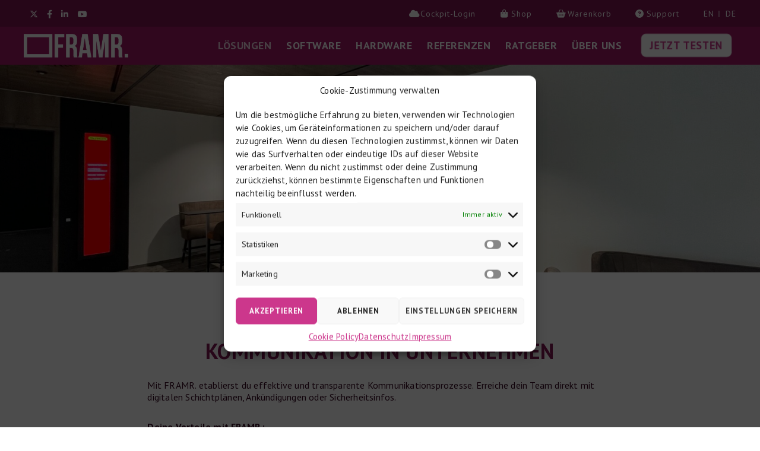

--- FILE ---
content_type: text/html; charset=UTF-8
request_url: https://framr.tv/de/transparente-mitarbeiterkommunikation-mit-digital-signage/
body_size: 50798
content:
<!doctype html>
<!--[if lt IE 10]>
<html class="ie9 no-js" lang="de-AT">
<![endif]-->
<!--[if (gt IE 9)|!(IE)]><!-->

<html class="no-js" lang="de-AT"> <!--<![endif]-->

	<head>
		<meta charset="UTF-8">
				<meta name='robots' content='index, follow, max-image-preview:large, max-snippet:-1, max-video-preview:-1' />
	<style>img:is([sizes="auto" i], [sizes^="auto," i]) { contain-intrinsic-size: 3000px 1500px }</style>
	<link rel="alternate" href="https://framr.tv/en/transparent-employee-communication-with-digital-signage/" hreflang="en" />
<link rel="alternate" href="https://framr.tv/de/transparente-mitarbeiterkommunikation-mit-digital-signage/" hreflang="de" />
<script>window._wca = window._wca || [];</script>
<!-- Jetpack Site Verification Tags -->
<meta name="google-site-verification" content="Qvn3pUSdiuNzXX2MwiGVEi17kI2Xullr4FNS00qAJ_Q" />
<!-- Google tag (gtag.js) consent mode dataLayer added by Site Kit -->
<script type="text/javascript" id="google_gtagjs-js-consent-mode-data-layer">
/* <![CDATA[ */
window.dataLayer = window.dataLayer || [];function gtag(){dataLayer.push(arguments);}
gtag('consent', 'default', {"ad_personalization":"denied","ad_storage":"denied","ad_user_data":"denied","analytics_storage":"denied","functionality_storage":"denied","security_storage":"denied","personalization_storage":"denied","region":["AT","BE","BG","CH","CY","CZ","DE","DK","EE","ES","FI","FR","GB","GR","HR","HU","IE","IS","IT","LI","LT","LU","LV","MT","NL","NO","PL","PT","RO","SE","SI","SK"],"wait_for_update":500});
window._googlesitekitConsentCategoryMap = {"statistics":["analytics_storage"],"marketing":["ad_storage","ad_user_data","ad_personalization"],"functional":["functionality_storage","security_storage"],"preferences":["personalization_storage"]};
window._googlesitekitConsents = {"ad_personalization":"denied","ad_storage":"denied","ad_user_data":"denied","analytics_storage":"denied","functionality_storage":"denied","security_storage":"denied","personalization_storage":"denied","region":["AT","BE","BG","CH","CY","CZ","DE","DK","EE","ES","FI","FR","GB","GR","HR","HU","IE","IS","IT","LI","LT","LU","LV","MT","NL","NO","PL","PT","RO","SE","SI","SK"],"wait_for_update":500};
/* ]]> */
</script>
<!-- End Google tag (gtag.js) consent mode dataLayer added by Site Kit -->

	<!-- This site is optimized with the Yoast SEO plugin v26.7 - https://yoast.com/wordpress/plugins/seo/ -->
	<title>Digitale Signage für interne Kommunikation in Unternehmen</title>
	<meta name="description" content="Digitale Signage für interne Kommunikation in Unternehmen. Profitiere von All-in-one-Lösungen für effektive Echtzeit-Kommunikation." />
	<link rel="canonical" href="https://framr.tv/de/transparente-mitarbeiterkommunikation-mit-digital-signage/" />
	<meta property="og:locale" content="de_DE" />
	<meta property="og:locale:alternate" content="en_US" />
	<meta property="og:type" content="article" />
	<meta property="og:title" content="Digitale Signage für interne Kommunikation in Unternehmen" />
	<meta property="og:description" content="Digitale Signage für interne Kommunikation in Unternehmen. Profitiere von All-in-one-Lösungen für effektive Echtzeit-Kommunikation." />
	<meta property="og:url" content="https://framr.tv/de/transparente-mitarbeiterkommunikation-mit-digital-signage/" />
	<meta property="og:site_name" content="FRAMR. Digital Signage" />
	<meta property="article:publisher" content="https://www.facebook.com/framrtv/" />
	<meta property="article:modified_time" content="2026-01-08T08:57:04+00:00" />
	<meta property="og:image" content="https://framr.tv/wp-content/uploads/2023/04/digital-signage-mitarbeiterkommunikation-1-scaled.jpg" />
	<meta property="og:image:width" content="2560" />
	<meta property="og:image:height" content="1920" />
	<meta property="og:image:type" content="image/jpeg" />
	<meta name="twitter:card" content="summary_large_image" />
	<meta name="twitter:site" content="@framrtv" />
	<meta name="twitter:label1" content="Geschätzte Lesezeit" />
	<meta name="twitter:data1" content="6 Minuten" />
	<script type="application/ld+json" class="yoast-schema-graph">{"@context":"https://schema.org","@graph":[{"@type":"WebPage","@id":"https://framr.tv/de/transparente-mitarbeiterkommunikation-mit-digital-signage/","url":"https://framr.tv/de/transparente-mitarbeiterkommunikation-mit-digital-signage/","name":"Digitale Signage für interne Kommunikation in Unternehmen","isPartOf":{"@id":"https://framr.tv/de/startseite/#website"},"primaryImageOfPage":{"@id":"https://framr.tv/de/transparente-mitarbeiterkommunikation-mit-digital-signage/#primaryimage"},"image":{"@id":"https://framr.tv/de/transparente-mitarbeiterkommunikation-mit-digital-signage/#primaryimage"},"thumbnailUrl":"https://framr.tv/wp-content/uploads/2023/04/digital-signage-mitarbeiterkommunikation-1-scaled.jpg","datePublished":"2025-07-28T07:25:36+00:00","dateModified":"2026-01-08T08:57:04+00:00","description":"Digitale Signage für interne Kommunikation in Unternehmen. Profitiere von All-in-one-Lösungen für effektive Echtzeit-Kommunikation.","breadcrumb":{"@id":"https://framr.tv/de/transparente-mitarbeiterkommunikation-mit-digital-signage/#breadcrumb"},"inLanguage":"de-AT","potentialAction":[{"@type":"ReadAction","target":["https://framr.tv/de/transparente-mitarbeiterkommunikation-mit-digital-signage/"]}]},{"@type":"ImageObject","inLanguage":"de-AT","@id":"https://framr.tv/de/transparente-mitarbeiterkommunikation-mit-digital-signage/#primaryimage","url":"https://framr.tv/wp-content/uploads/2023/04/digital-signage-mitarbeiterkommunikation-1-scaled.jpg","contentUrl":"https://framr.tv/wp-content/uploads/2023/04/digital-signage-mitarbeiterkommunikation-1-scaled.jpg","width":2560,"height":1920,"caption":"Digital Signage im Wartezimmer"},{"@type":"BreadcrumbList","@id":"https://framr.tv/de/transparente-mitarbeiterkommunikation-mit-digital-signage/#breadcrumb","itemListElement":[{"@type":"ListItem","position":1,"name":"Startseite","item":"https://framr.tv/de/startseite/"},{"@type":"ListItem","position":2,"name":"Digitale Signage für interne Kommunikation in Unternehmen"}]},{"@type":"WebSite","@id":"https://framr.tv/de/startseite/#website","url":"https://framr.tv/de/startseite/","name":"FRAMR. Digital Signage","description":"","publisher":{"@id":"https://framr.tv/de/startseite/#organization"},"potentialAction":[{"@type":"SearchAction","target":{"@type":"EntryPoint","urlTemplate":"https://framr.tv/de/startseite/?s={search_term_string}"},"query-input":{"@type":"PropertyValueSpecification","valueRequired":true,"valueName":"search_term_string"}}],"inLanguage":"de-AT"},{"@type":"Organization","@id":"https://framr.tv/de/startseite/#organization","name":"Megatechnik professional Multimedia GmbH","url":"https://framr.tv/de/startseite/","logo":{"@type":"ImageObject","inLanguage":"de-AT","@id":"https://framr.tv/de/startseite/#/schema/logo/image/","url":"https://framr.tv/wp-content/uploads/2023/02/logo-framr-black.png","contentUrl":"https://framr.tv/wp-content/uploads/2023/02/logo-framr-black.png","width":500,"height":112,"caption":"Megatechnik professional Multimedia GmbH"},"image":{"@id":"https://framr.tv/de/startseite/#/schema/logo/image/"},"sameAs":["https://www.facebook.com/framrtv/","https://x.com/framrtv"]}]}</script>
	<!-- / Yoast SEO plugin. -->


<link rel='dns-prefetch' href='//stats.wp.com' />
<link rel='dns-prefetch' href='//www.googletagmanager.com' />
<link rel="alternate" type="application/rss+xml" title="FRAMR. Digital Signage &raquo; Feed" href="https://framr.tv/de/feed/" />
<link rel="alternate" type="application/rss+xml" title="FRAMR. Digital Signage &raquo; Kommentar-Feed" href="https://framr.tv/de/comments/feed/" />
<link rel="alternate" type="application/rss+xml" title="FRAMR. Digital Signage &raquo; Digitale Signage für interne Kommunikation in Unternehmen Kommentar-Feed" href="https://framr.tv/de/transparente-mitarbeiterkommunikation-mit-digital-signage/feed/" />
<meta name="viewport" content="width=device-width, initial-scale=1, maximum-scale=1, user-scalable=no">
<meta name="application-name" content="FRAMR. Digital Signage">
<script type="text/javascript">
/* <![CDATA[ */
window._wpemojiSettings = {"baseUrl":"https:\/\/s.w.org\/images\/core\/emoji\/16.0.1\/72x72\/","ext":".png","svgUrl":"https:\/\/s.w.org\/images\/core\/emoji\/16.0.1\/svg\/","svgExt":".svg","source":{"concatemoji":"https:\/\/framr.tv\/wp-includes\/js\/wp-emoji-release.min.js?ver=6.8.3"}};
/*! This file is auto-generated */
!function(s,n){var o,i,e;function c(e){try{var t={supportTests:e,timestamp:(new Date).valueOf()};sessionStorage.setItem(o,JSON.stringify(t))}catch(e){}}function p(e,t,n){e.clearRect(0,0,e.canvas.width,e.canvas.height),e.fillText(t,0,0);var t=new Uint32Array(e.getImageData(0,0,e.canvas.width,e.canvas.height).data),a=(e.clearRect(0,0,e.canvas.width,e.canvas.height),e.fillText(n,0,0),new Uint32Array(e.getImageData(0,0,e.canvas.width,e.canvas.height).data));return t.every(function(e,t){return e===a[t]})}function u(e,t){e.clearRect(0,0,e.canvas.width,e.canvas.height),e.fillText(t,0,0);for(var n=e.getImageData(16,16,1,1),a=0;a<n.data.length;a++)if(0!==n.data[a])return!1;return!0}function f(e,t,n,a){switch(t){case"flag":return n(e,"\ud83c\udff3\ufe0f\u200d\u26a7\ufe0f","\ud83c\udff3\ufe0f\u200b\u26a7\ufe0f")?!1:!n(e,"\ud83c\udde8\ud83c\uddf6","\ud83c\udde8\u200b\ud83c\uddf6")&&!n(e,"\ud83c\udff4\udb40\udc67\udb40\udc62\udb40\udc65\udb40\udc6e\udb40\udc67\udb40\udc7f","\ud83c\udff4\u200b\udb40\udc67\u200b\udb40\udc62\u200b\udb40\udc65\u200b\udb40\udc6e\u200b\udb40\udc67\u200b\udb40\udc7f");case"emoji":return!a(e,"\ud83e\udedf")}return!1}function g(e,t,n,a){var r="undefined"!=typeof WorkerGlobalScope&&self instanceof WorkerGlobalScope?new OffscreenCanvas(300,150):s.createElement("canvas"),o=r.getContext("2d",{willReadFrequently:!0}),i=(o.textBaseline="top",o.font="600 32px Arial",{});return e.forEach(function(e){i[e]=t(o,e,n,a)}),i}function t(e){var t=s.createElement("script");t.src=e,t.defer=!0,s.head.appendChild(t)}"undefined"!=typeof Promise&&(o="wpEmojiSettingsSupports",i=["flag","emoji"],n.supports={everything:!0,everythingExceptFlag:!0},e=new Promise(function(e){s.addEventListener("DOMContentLoaded",e,{once:!0})}),new Promise(function(t){var n=function(){try{var e=JSON.parse(sessionStorage.getItem(o));if("object"==typeof e&&"number"==typeof e.timestamp&&(new Date).valueOf()<e.timestamp+604800&&"object"==typeof e.supportTests)return e.supportTests}catch(e){}return null}();if(!n){if("undefined"!=typeof Worker&&"undefined"!=typeof OffscreenCanvas&&"undefined"!=typeof URL&&URL.createObjectURL&&"undefined"!=typeof Blob)try{var e="postMessage("+g.toString()+"("+[JSON.stringify(i),f.toString(),p.toString(),u.toString()].join(",")+"));",a=new Blob([e],{type:"text/javascript"}),r=new Worker(URL.createObjectURL(a),{name:"wpTestEmojiSupports"});return void(r.onmessage=function(e){c(n=e.data),r.terminate(),t(n)})}catch(e){}c(n=g(i,f,p,u))}t(n)}).then(function(e){for(var t in e)n.supports[t]=e[t],n.supports.everything=n.supports.everything&&n.supports[t],"flag"!==t&&(n.supports.everythingExceptFlag=n.supports.everythingExceptFlag&&n.supports[t]);n.supports.everythingExceptFlag=n.supports.everythingExceptFlag&&!n.supports.flag,n.DOMReady=!1,n.readyCallback=function(){n.DOMReady=!0}}).then(function(){return e}).then(function(){var e;n.supports.everything||(n.readyCallback(),(e=n.source||{}).concatemoji?t(e.concatemoji):e.wpemoji&&e.twemoji&&(t(e.twemoji),t(e.wpemoji)))}))}((window,document),window._wpemojiSettings);
/* ]]> */
</script>
<link rel='stylesheet' id='german-market-blocks-integrations-css' href='https://framr.tv/wp-content/plugins/woocommerce-german-market/german-market-blocks/build/integrations.css?ver=3.46.1' type='text/css' media='all' />
<link rel='stylesheet' id='german-market-checkout-block-checkboxes-css' href='https://framr.tv/wp-content/plugins/woocommerce-german-market/german-market-blocks/build/blocks/checkout-checkboxes/style-index.css?ver=3.46.1' type='text/css' media='all' />
<link rel='stylesheet' id='german-market-checkout-block-eu-vat-id-css' href='https://framr.tv/wp-content/plugins/woocommerce-german-market/german-market-blocks/build/blocks/eu-vat-id/style-index.css?ver=3.46.1' type='text/css' media='all' />
<style id='wp-emoji-styles-inline-css' type='text/css'>

	img.wp-smiley, img.emoji {
		display: inline !important;
		border: none !important;
		box-shadow: none !important;
		height: 1em !important;
		width: 1em !important;
		margin: 0 0.07em !important;
		vertical-align: -0.1em !important;
		background: none !important;
		padding: 0 !important;
	}
</style>
<link rel='stylesheet' id='wp-block-library-css' href='https://framr.tv/wp-includes/css/dist/block-library/style.min.css?ver=6.8.3' type='text/css' media='all' />
<style id='classic-theme-styles-inline-css' type='text/css'>
/*! This file is auto-generated */
.wp-block-button__link{color:#fff;background-color:#32373c;border-radius:9999px;box-shadow:none;text-decoration:none;padding:calc(.667em + 2px) calc(1.333em + 2px);font-size:1.125em}.wp-block-file__button{background:#32373c;color:#fff;text-decoration:none}
</style>
<link rel='stylesheet' id='mediaelement-css' href='https://framr.tv/wp-includes/js/mediaelement/mediaelementplayer-legacy.min.css?ver=4.2.17' type='text/css' media='all' />
<link rel='stylesheet' id='wp-mediaelement-css' href='https://framr.tv/wp-includes/js/mediaelement/wp-mediaelement.min.css?ver=6.8.3' type='text/css' media='all' />
<style id='jetpack-sharing-buttons-style-inline-css' type='text/css'>
.jetpack-sharing-buttons__services-list{display:flex;flex-direction:row;flex-wrap:wrap;gap:0;list-style-type:none;margin:5px;padding:0}.jetpack-sharing-buttons__services-list.has-small-icon-size{font-size:12px}.jetpack-sharing-buttons__services-list.has-normal-icon-size{font-size:16px}.jetpack-sharing-buttons__services-list.has-large-icon-size{font-size:24px}.jetpack-sharing-buttons__services-list.has-huge-icon-size{font-size:36px}@media print{.jetpack-sharing-buttons__services-list{display:none!important}}.editor-styles-wrapper .wp-block-jetpack-sharing-buttons{gap:0;padding-inline-start:0}ul.jetpack-sharing-buttons__services-list.has-background{padding:1.25em 2.375em}
</style>
<style id='global-styles-inline-css' type='text/css'>
:root{--wp--preset--aspect-ratio--square: 1;--wp--preset--aspect-ratio--4-3: 4/3;--wp--preset--aspect-ratio--3-4: 3/4;--wp--preset--aspect-ratio--3-2: 3/2;--wp--preset--aspect-ratio--2-3: 2/3;--wp--preset--aspect-ratio--16-9: 16/9;--wp--preset--aspect-ratio--9-16: 9/16;--wp--preset--color--black: #000000;--wp--preset--color--cyan-bluish-gray: #abb8c3;--wp--preset--color--white: #ffffff;--wp--preset--color--pale-pink: #f78da7;--wp--preset--color--vivid-red: #cf2e2e;--wp--preset--color--luminous-vivid-orange: #ff6900;--wp--preset--color--luminous-vivid-amber: #fcb900;--wp--preset--color--light-green-cyan: #7bdcb5;--wp--preset--color--vivid-green-cyan: #00d084;--wp--preset--color--pale-cyan-blue: #8ed1fc;--wp--preset--color--vivid-cyan-blue: #0693e3;--wp--preset--color--vivid-purple: #9b51e0;--wp--preset--color--primary-1: #a21765;--wp--preset--color--primary-2: #044475;--wp--preset--color--primary-3: #360823;--wp--preset--color--primary-4: #7f1450;--wp--preset--color--primary-5: #a21765;--wp--preset--color--green: #66bb6a;--wp--preset--color--red: #ff5252;--wp--preset--color--orange: #ffb74d;--wp--preset--color--aqua: #1de9b6;--wp--preset--color--blue: #00b0ff;--wp--preset--color--purple: #b388ff;--wp--preset--color--grey: #bababa;--wp--preset--gradient--vivid-cyan-blue-to-vivid-purple: linear-gradient(135deg,rgba(6,147,227,1) 0%,rgb(155,81,224) 100%);--wp--preset--gradient--light-green-cyan-to-vivid-green-cyan: linear-gradient(135deg,rgb(122,220,180) 0%,rgb(0,208,130) 100%);--wp--preset--gradient--luminous-vivid-amber-to-luminous-vivid-orange: linear-gradient(135deg,rgba(252,185,0,1) 0%,rgba(255,105,0,1) 100%);--wp--preset--gradient--luminous-vivid-orange-to-vivid-red: linear-gradient(135deg,rgba(255,105,0,1) 0%,rgb(207,46,46) 100%);--wp--preset--gradient--very-light-gray-to-cyan-bluish-gray: linear-gradient(135deg,rgb(238,238,238) 0%,rgb(169,184,195) 100%);--wp--preset--gradient--cool-to-warm-spectrum: linear-gradient(135deg,rgb(74,234,220) 0%,rgb(151,120,209) 20%,rgb(207,42,186) 40%,rgb(238,44,130) 60%,rgb(251,105,98) 80%,rgb(254,248,76) 100%);--wp--preset--gradient--blush-light-purple: linear-gradient(135deg,rgb(255,206,236) 0%,rgb(152,150,240) 100%);--wp--preset--gradient--blush-bordeaux: linear-gradient(135deg,rgb(254,205,165) 0%,rgb(254,45,45) 50%,rgb(107,0,62) 100%);--wp--preset--gradient--luminous-dusk: linear-gradient(135deg,rgb(255,203,112) 0%,rgb(199,81,192) 50%,rgb(65,88,208) 100%);--wp--preset--gradient--pale-ocean: linear-gradient(135deg,rgb(255,245,203) 0%,rgb(182,227,212) 50%,rgb(51,167,181) 100%);--wp--preset--gradient--electric-grass: linear-gradient(135deg,rgb(202,248,128) 0%,rgb(113,206,126) 100%);--wp--preset--gradient--midnight: linear-gradient(135deg,rgb(2,3,129) 0%,rgb(40,116,252) 100%);--wp--preset--font-size--small: 13px;--wp--preset--font-size--medium: 20px;--wp--preset--font-size--large: 36px;--wp--preset--font-size--x-large: 42px;--wp--preset--spacing--20: 0.44rem;--wp--preset--spacing--30: 0.67rem;--wp--preset--spacing--40: 1rem;--wp--preset--spacing--50: 1.5rem;--wp--preset--spacing--60: 2.25rem;--wp--preset--spacing--70: 3.38rem;--wp--preset--spacing--80: 5.06rem;--wp--preset--shadow--natural: 6px 6px 9px rgba(0, 0, 0, 0.2);--wp--preset--shadow--deep: 12px 12px 50px rgba(0, 0, 0, 0.4);--wp--preset--shadow--sharp: 6px 6px 0px rgba(0, 0, 0, 0.2);--wp--preset--shadow--outlined: 6px 6px 0px -3px rgba(255, 255, 255, 1), 6px 6px rgba(0, 0, 0, 1);--wp--preset--shadow--crisp: 6px 6px 0px rgba(0, 0, 0, 1);}:where(.is-layout-flex){gap: 0.5em;}:where(.is-layout-grid){gap: 0.5em;}body .is-layout-flex{display: flex;}.is-layout-flex{flex-wrap: wrap;align-items: center;}.is-layout-flex > :is(*, div){margin: 0;}body .is-layout-grid{display: grid;}.is-layout-grid > :is(*, div){margin: 0;}:where(.wp-block-columns.is-layout-flex){gap: 2em;}:where(.wp-block-columns.is-layout-grid){gap: 2em;}:where(.wp-block-post-template.is-layout-flex){gap: 1.25em;}:where(.wp-block-post-template.is-layout-grid){gap: 1.25em;}.has-black-color{color: var(--wp--preset--color--black) !important;}.has-cyan-bluish-gray-color{color: var(--wp--preset--color--cyan-bluish-gray) !important;}.has-white-color{color: var(--wp--preset--color--white) !important;}.has-pale-pink-color{color: var(--wp--preset--color--pale-pink) !important;}.has-vivid-red-color{color: var(--wp--preset--color--vivid-red) !important;}.has-luminous-vivid-orange-color{color: var(--wp--preset--color--luminous-vivid-orange) !important;}.has-luminous-vivid-amber-color{color: var(--wp--preset--color--luminous-vivid-amber) !important;}.has-light-green-cyan-color{color: var(--wp--preset--color--light-green-cyan) !important;}.has-vivid-green-cyan-color{color: var(--wp--preset--color--vivid-green-cyan) !important;}.has-pale-cyan-blue-color{color: var(--wp--preset--color--pale-cyan-blue) !important;}.has-vivid-cyan-blue-color{color: var(--wp--preset--color--vivid-cyan-blue) !important;}.has-vivid-purple-color{color: var(--wp--preset--color--vivid-purple) !important;}.has-black-background-color{background-color: var(--wp--preset--color--black) !important;}.has-cyan-bluish-gray-background-color{background-color: var(--wp--preset--color--cyan-bluish-gray) !important;}.has-white-background-color{background-color: var(--wp--preset--color--white) !important;}.has-pale-pink-background-color{background-color: var(--wp--preset--color--pale-pink) !important;}.has-vivid-red-background-color{background-color: var(--wp--preset--color--vivid-red) !important;}.has-luminous-vivid-orange-background-color{background-color: var(--wp--preset--color--luminous-vivid-orange) !important;}.has-luminous-vivid-amber-background-color{background-color: var(--wp--preset--color--luminous-vivid-amber) !important;}.has-light-green-cyan-background-color{background-color: var(--wp--preset--color--light-green-cyan) !important;}.has-vivid-green-cyan-background-color{background-color: var(--wp--preset--color--vivid-green-cyan) !important;}.has-pale-cyan-blue-background-color{background-color: var(--wp--preset--color--pale-cyan-blue) !important;}.has-vivid-cyan-blue-background-color{background-color: var(--wp--preset--color--vivid-cyan-blue) !important;}.has-vivid-purple-background-color{background-color: var(--wp--preset--color--vivid-purple) !important;}.has-black-border-color{border-color: var(--wp--preset--color--black) !important;}.has-cyan-bluish-gray-border-color{border-color: var(--wp--preset--color--cyan-bluish-gray) !important;}.has-white-border-color{border-color: var(--wp--preset--color--white) !important;}.has-pale-pink-border-color{border-color: var(--wp--preset--color--pale-pink) !important;}.has-vivid-red-border-color{border-color: var(--wp--preset--color--vivid-red) !important;}.has-luminous-vivid-orange-border-color{border-color: var(--wp--preset--color--luminous-vivid-orange) !important;}.has-luminous-vivid-amber-border-color{border-color: var(--wp--preset--color--luminous-vivid-amber) !important;}.has-light-green-cyan-border-color{border-color: var(--wp--preset--color--light-green-cyan) !important;}.has-vivid-green-cyan-border-color{border-color: var(--wp--preset--color--vivid-green-cyan) !important;}.has-pale-cyan-blue-border-color{border-color: var(--wp--preset--color--pale-cyan-blue) !important;}.has-vivid-cyan-blue-border-color{border-color: var(--wp--preset--color--vivid-cyan-blue) !important;}.has-vivid-purple-border-color{border-color: var(--wp--preset--color--vivid-purple) !important;}.has-vivid-cyan-blue-to-vivid-purple-gradient-background{background: var(--wp--preset--gradient--vivid-cyan-blue-to-vivid-purple) !important;}.has-light-green-cyan-to-vivid-green-cyan-gradient-background{background: var(--wp--preset--gradient--light-green-cyan-to-vivid-green-cyan) !important;}.has-luminous-vivid-amber-to-luminous-vivid-orange-gradient-background{background: var(--wp--preset--gradient--luminous-vivid-amber-to-luminous-vivid-orange) !important;}.has-luminous-vivid-orange-to-vivid-red-gradient-background{background: var(--wp--preset--gradient--luminous-vivid-orange-to-vivid-red) !important;}.has-very-light-gray-to-cyan-bluish-gray-gradient-background{background: var(--wp--preset--gradient--very-light-gray-to-cyan-bluish-gray) !important;}.has-cool-to-warm-spectrum-gradient-background{background: var(--wp--preset--gradient--cool-to-warm-spectrum) !important;}.has-blush-light-purple-gradient-background{background: var(--wp--preset--gradient--blush-light-purple) !important;}.has-blush-bordeaux-gradient-background{background: var(--wp--preset--gradient--blush-bordeaux) !important;}.has-luminous-dusk-gradient-background{background: var(--wp--preset--gradient--luminous-dusk) !important;}.has-pale-ocean-gradient-background{background: var(--wp--preset--gradient--pale-ocean) !important;}.has-electric-grass-gradient-background{background: var(--wp--preset--gradient--electric-grass) !important;}.has-midnight-gradient-background{background: var(--wp--preset--gradient--midnight) !important;}.has-small-font-size{font-size: var(--wp--preset--font-size--small) !important;}.has-medium-font-size{font-size: var(--wp--preset--font-size--medium) !important;}.has-large-font-size{font-size: var(--wp--preset--font-size--large) !important;}.has-x-large-font-size{font-size: var(--wp--preset--font-size--x-large) !important;}
:where(.wp-block-post-template.is-layout-flex){gap: 1.25em;}:where(.wp-block-post-template.is-layout-grid){gap: 1.25em;}
:where(.wp-block-columns.is-layout-flex){gap: 2em;}:where(.wp-block-columns.is-layout-grid){gap: 2em;}
:root :where(.wp-block-pullquote){font-size: 1.5em;line-height: 1.6;}
</style>
<link rel='stylesheet' id='contact-form-7-css' href='https://framr.tv/wp-content/plugins/contact-form-7/includes/css/styles.css?ver=6.1.4' type='text/css' media='all' />
<link rel='stylesheet' id='image-hover-effects-css-css' href='https://framr.tv/wp-content/plugins/mega-addons-for-visual-composer/css/ihover.css?ver=6.8.3' type='text/css' media='all' />
<link rel='stylesheet' id='style-css-css' href='https://framr.tv/wp-content/plugins/mega-addons-for-visual-composer/css/style.css?ver=6.8.3' type='text/css' media='all' />
<link rel='stylesheet' id='font-awesome-latest-css' href='https://framr.tv/wp-content/plugins/mega-addons-for-visual-composer/css/font-awesome/css/all.css?ver=6.8.3' type='text/css' media='all' />
<link rel='stylesheet' id='bit14-vc-addons-free-css' href='https://framr.tv/wp-content/plugins/vc-addons-by-bit14/assets/css/style.css' type='text/css' media='all' />
<link rel='stylesheet' id='woocommerce-layout-css' href='https://framr.tv/wp-content/plugins/woocommerce/assets/css/woocommerce-layout.css?ver=10.4.3' type='text/css' media='all' />
<style id='woocommerce-layout-inline-css' type='text/css'>

	.infinite-scroll .woocommerce-pagination {
		display: none;
	}
</style>
<link rel='stylesheet' id='woocommerce-smallscreen-css' href='https://framr.tv/wp-content/plugins/woocommerce/assets/css/woocommerce-smallscreen.css?ver=10.4.3' type='text/css' media='only screen and (max-width: 768px)' />
<link rel='stylesheet' id='woocommerce-general-css' href='https://framr.tv/wp-content/plugins/woocommerce/assets/css/woocommerce.css?ver=10.4.3' type='text/css' media='all' />
<style id='woocommerce-inline-inline-css' type='text/css'>
.woocommerce form .form-row .required { visibility: visible; }
</style>
<link rel='stylesheet' id='googlefonts-css' href='https://framr.tv/wp-content/uploads/fonts/44c1d4949b429d18e5d03d78e8797423/font.css?v=1677403020' type='text/css' media='all' />
<link rel='stylesheet' id='wppopups-pro-css' href='https://framr.tv/wp-content/plugins/wppopups/pro/assets/css/wppopups.css?ver=2.2.0.3' type='text/css' media='all' />
<link rel='stylesheet' id='cmplz-general-css' href='https://framr.tv/wp-content/plugins/complianz-gdpr/assets/css/cookieblocker.min.css?ver=1765933712' type='text/css' media='all' />
<link rel='stylesheet' id='wppopups-base-css' href='https://framr.tv/wp-content/plugins/wppopups/src/assets/css/wppopups-base.css?ver=2.2.0.3' type='text/css' media='all' />
<link rel='stylesheet' id='font-awesome-css' href='https://framr.tv/wp-content/themes/blade/css/font-awesome.min.css?ver=6.4.2' type='text/css' media='all' />
<link rel='stylesheet' id='font-awesome-v4-shims-css' href='https://framr.tv/wp-content/themes/blade/css/font-awesome-v4-shims.min.css?ver=6.4.2' type='text/css' media='all' />
<link rel='stylesheet' id='blade-grve-basic-css' href='https://framr.tv/wp-content/themes/blade/css/basic.css?ver=3.6.5' type='text/css' media='all' />
<link rel='stylesheet' id='blade-grve-grid-css' href='https://framr.tv/wp-content/themes/blade/css/grid.css?ver=3.6.5' type='text/css' media='all' />
<link rel='stylesheet' id='blade-grve-theme-style-css' href='https://framr.tv/wp-content/themes/blade/css/theme-style.css?ver=3.6.5' type='text/css' media='all' />
<link rel='stylesheet' id='blade-grve-elements-css' href='https://framr.tv/wp-content/themes/blade/css/elements.css?ver=3.6.5' type='text/css' media='all' />
<link rel='stylesheet' id='blade-grve-woocommerce-custom-css' href='https://framr.tv/wp-content/themes/blade/css/woocommerce-custom.css?ver=3.6.5' type='text/css' media='all' />
<link rel='stylesheet' id='blade-grve-responsive-css' href='https://framr.tv/wp-content/themes/blade/css/responsive.css?ver=3.6.5' type='text/css' media='all' />
<link rel='stylesheet' id='woocommerce-eu-vatin-check-style-css' href='https://framr.tv/wp-content/plugins/woocommerce-german-market/add-ons/woocommerce-eu-vatin-check/assets/css/frontend.min.css' type='text/css' media='all' />
<link rel='stylesheet' id='uacf7-frontend-style-css' href='https://framr.tv/wp-content/plugins/ultimate-addons-for-contact-form-7/assets/css/uacf7-frontend.css?ver=6.8.3' type='text/css' media='all' />
<link rel='stylesheet' id='uacf7-form-style-css' href='https://framr.tv/wp-content/plugins/ultimate-addons-for-contact-form-7/assets/css/form-style.css?ver=6.8.3' type='text/css' media='all' />
<link rel='stylesheet' id='js_composer_front-css' href='//framr.tv/wp-content/uploads/js_composer/js_composer_front_custom.css?ver=7.6' type='text/css' media='all' />
<link rel='stylesheet' id='js_composer_custom_css-css' href='//framr.tv/wp-content/uploads/js_composer/custom.css?ver=7.6' type='text/css' media='all' />
<link rel='stylesheet' id='german-market-blocks-order-button-position-css' href='https://framr.tv/wp-content/plugins/woocommerce-german-market/german-market-blocks/additional-css/order-button-checkout-fields.css?ver=3.46.1' type='text/css' media='all' />
<link rel='stylesheet' id='woocommerce-de_frontend_styles-css' href='https://framr.tv/wp-content/plugins/woocommerce-german-market/css/frontend.min.css?ver=3.46.1' type='text/css' media='all' />
<link rel='stylesheet' id='dashicons-css' href='https://framr.tv/wp-includes/css/dashicons.min.css?ver=6.8.3' type='text/css' media='all' />
<link rel='stylesheet' id='redux-google-fonts-grve_blade_options-css' href='https://fonts.googleapis.com/css?family=PT+Sans%3A400%2C700&#038;subset=latin&#038;display=swap&#038;ver=1754377233' type='text/css' media='all' />
<link rel='stylesheet' id='gpls_woo_rfq_css-css' href='https://framr.tv/wp-content/plugins/woo-rfq-for-woocommerce/gpls_assets/css/gpls_woo_rfq.css?ver=52855' type='text/css' media='all' />
<style id='gpls_woo_rfq_css-inline-css' type='text/css'>
.bundle_price { visibility: collapse !important; }
.site-header .widget_shopping_cart p.total,.cart-subtotal,.tax-rate,.tax-total,.order-total,.product-price,.product-subtotal { visibility: collapse }
</style>
<link rel='stylesheet' id='url_gpls_wh_css-css' href='https://framr.tv/wp-content/plugins/woo-rfq-for-woocommerce/gpls_assets/css/gpls_wh.css?ver=53768' type='text/css' media='all' />
<script type="text/javascript" src="https://framr.tv/wp-includes/js/jquery/jquery.min.js?ver=3.7.1" id="jquery-core-js"></script>
<script type="text/javascript" src="https://framr.tv/wp-includes/js/jquery/jquery-migrate.min.js?ver=3.4.1" id="jquery-migrate-js"></script>
<script type="text/javascript" src="https://framr.tv/wp-includes/js/dist/hooks.min.js?ver=4d63a3d491d11ffd8ac6" id="wp-hooks-js"></script>
<script type="text/javascript" src="https://framr.tv/wp-content/plugins/woocommerce/assets/js/jquery-blockui/jquery.blockUI.min.js?ver=2.7.0-wc.10.4.3" id="wc-jquery-blockui-js" data-wp-strategy="defer"></script>
<script type="text/javascript" id="wc-add-to-cart-js-extra">
/* <![CDATA[ */
var wc_add_to_cart_params = {"ajax_url":"\/wp-admin\/admin-ajax.php","wc_ajax_url":"\/de\/?wc-ajax=%%endpoint%%","i18n_view_cart":"Warenkorb anzeigen","cart_url":"https:\/\/framr.tv\/de\/cart\/","is_cart":"","cart_redirect_after_add":"yes"};
/* ]]> */
</script>
<script type="text/javascript" src="https://framr.tv/wp-content/plugins/woocommerce/assets/js/frontend/add-to-cart.min.js?ver=10.4.3" id="wc-add-to-cart-js" data-wp-strategy="defer"></script>
<script type="text/javascript" src="https://framr.tv/wp-content/plugins/woocommerce/assets/js/js-cookie/js.cookie.min.js?ver=2.1.4-wc.10.4.3" id="wc-js-cookie-js" defer="defer" data-wp-strategy="defer"></script>
<script type="text/javascript" id="woocommerce-js-extra">
/* <![CDATA[ */
var woocommerce_params = {"ajax_url":"\/wp-admin\/admin-ajax.php","wc_ajax_url":"\/de\/?wc-ajax=%%endpoint%%","i18n_password_show":"Show password","i18n_password_hide":"Hide password"};
/* ]]> */
</script>
<script type="text/javascript" src="https://framr.tv/wp-content/plugins/woocommerce/assets/js/frontend/woocommerce.min.js?ver=10.4.3" id="woocommerce-js" defer="defer" data-wp-strategy="defer"></script>
<script type="text/javascript" id="wppopups-pro-js-js-extra">
/* <![CDATA[ */
var wppopups_pro_vars = {"enable_stats":"1","m_id":"G-T7V6PVCB4H","data_sampling":"0","post_id":"2155","l18n":{"wait":"Please wait","seconds":"seconds"}};
/* ]]> */
</script>
<script type="text/javascript" src="https://framr.tv/wp-content/plugins/wppopups/pro/assets/js/wppopups.js?ver=2.2.0.3" id="wppopups-pro-js-js"></script>
<script type="text/javascript" src="https://framr.tv/wp-content/plugins/js_composer/assets/js/vendors/woocommerce-add-to-cart.js?ver=7.6" id="vc_woocommerce-add-to-cart-js-js"></script>
<script type="text/javascript" id="wc-cart-fragments-js-extra">
/* <![CDATA[ */
var wc_cart_fragments_params = {"ajax_url":"\/wp-admin\/admin-ajax.php","wc_ajax_url":"\/de\/?wc-ajax=%%endpoint%%","cart_hash_key":"wc_cart_hash_da2c1c4c18758db4858e0c5d5f69ee59","fragment_name":"wc_fragments_da2c1c4c18758db4858e0c5d5f69ee59","request_timeout":"5000"};
/* ]]> */
</script>
<script type="text/javascript" id="wc-cart-fragments-js-before">
/* <![CDATA[ */
(function( $ ){
						sessionStorage.removeItem( "wc_cart_hash_da2c1c4c18758db4858e0c5d5f69ee59" );
						sessionStorage.removeItem( "wc_fragments_da2c1c4c18758db4858e0c5d5f69ee59" );
					}
				)();
/* ]]> */
</script>
<script type="text/javascript" src="https://framr.tv/wp-content/plugins/woocommerce/assets/js/frontend/cart-fragments.min.js?ver=10.4.3" id="wc-cart-fragments-js" defer="defer" data-wp-strategy="defer"></script>
<script type="text/javascript" src="https://framr.tv/wp-content/themes/blade/js/modernizr.custom.js?ver=2.8.3" id="modernizr-js"></script>
<script data-service="jetpack-statistics" data-category="statistics" type="text/plain" data-cmplz-src="https://stats.wp.com/s-202603.js" id="woocommerce-analytics-js" defer="defer" data-wp-strategy="defer"></script>
<script type="text/javascript" id="woocommerce_de_frontend-js-extra">
/* <![CDATA[ */
var sepa_ajax_object = {"ajax_url":"https:\/\/framr.tv\/wp-admin\/admin-ajax.php","nonce":"78604827fd"};
var woocommerce_remove_updated_totals = {"val":"0"};
var woocommerce_payment_update = {"val":"1"};
var german_market_price_variable_products = {"val":"gm_default"};
var german_market_price_variable_theme_extra_element = {"val":"none"};
var german_market_legal_info_product_reviews = {"element":".woocommerce-Reviews .commentlist","activated":"off"};
var ship_different_address = {"message":"<p class=\"woocommerce-notice woocommerce-notice--info woocommerce-info\" id=\"german-market-puchase-on-account-message\">\"Lieferung an eine andere Adresse senden\" ist f\u00fcr die gew\u00e4hlte Zahlungsart \"Kauf auf Rechnung\" nicht verf\u00fcgbar und wurde deaktiviert!<\/p>","before_element":".woocommerce-checkout-payment"};
/* ]]> */
</script>
<script type="text/javascript" src="https://framr.tv/wp-content/plugins/woocommerce-german-market/js/WooCommerce-German-Market-Frontend.min.js?ver=3.46.1" id="woocommerce_de_frontend-js"></script>

<!-- Google tag (gtag.js) snippet added by Site Kit -->
<!-- Google Analytics snippet added by Site Kit -->
<script type="text/javascript" src="https://www.googletagmanager.com/gtag/js?id=G-T7V6PVCB4H" id="google_gtagjs-js" async></script>
<script type="text/javascript" id="google_gtagjs-js-after">
/* <![CDATA[ */
window.dataLayer = window.dataLayer || [];function gtag(){dataLayer.push(arguments);}
gtag("set","linker",{"domains":["framr.tv"]});
gtag("js", new Date());
gtag("set", "developer_id.dZTNiMT", true);
gtag("config", "G-T7V6PVCB4H");
/* ]]> */
</script>
<script></script><link rel="https://api.w.org/" href="https://framr.tv/wp-json/" /><link rel="alternate" title="JSON" type="application/json" href="https://framr.tv/wp-json/wp/v2/pages/2155" /><link rel="EditURI" type="application/rsd+xml" title="RSD" href="https://framr.tv/xmlrpc.php?rsd" />
<meta name="generator" content="WordPress 6.8.3" />
<meta name="generator" content="WooCommerce 10.4.3" />
<link rel='shortlink' href='https://framr.tv/?p=2155' />
<link rel="alternate" title="oEmbed (JSON)" type="application/json+oembed" href="https://framr.tv/wp-json/oembed/1.0/embed?url=https%3A%2F%2Fframr.tv%2Fde%2Ftransparente-mitarbeiterkommunikation-mit-digital-signage%2F" />
<link rel="alternate" title="oEmbed (XML)" type="text/xml+oembed" href="https://framr.tv/wp-json/oembed/1.0/embed?url=https%3A%2F%2Fframr.tv%2Fde%2Ftransparente-mitarbeiterkommunikation-mit-digital-signage%2F&#038;format=xml" />
<style id="essential-blocks-global-styles">
            :root {
                --eb-global-primary-color: #101828;
--eb-global-secondary-color: #475467;
--eb-global-tertiary-color: #98A2B3;
--eb-global-text-color: #475467;
--eb-global-heading-color: #1D2939;
--eb-global-link-color: #444CE7;
--eb-global-background-color: #F9FAFB;
--eb-global-button-text-color: #FFFFFF;
--eb-global-button-background-color: #101828;
--eb-gradient-primary-color: linear-gradient(90deg, hsla(259, 84%, 78%, 1) 0%, hsla(206, 67%, 75%, 1) 100%);
--eb-gradient-secondary-color: linear-gradient(90deg, hsla(18, 76%, 85%, 1) 0%, hsla(203, 69%, 84%, 1) 100%);
--eb-gradient-tertiary-color: linear-gradient(90deg, hsla(248, 21%, 15%, 1) 0%, hsla(250, 14%, 61%, 1) 100%);
--eb-gradient-background-color: linear-gradient(90deg, rgb(250, 250, 250) 0%, rgb(233, 233, 233) 49%, rgb(244, 243, 243) 100%);

                --eb-tablet-breakpoint: 1024px;
--eb-mobile-breakpoint: 767px;

            }
            
            
        </style><meta name="generator" content="Site Kit by Google 1.170.0" />	<style>img#wpstats{display:none}</style>
					<style>.cmplz-hidden {
					display: none !important;
				}</style>
		<script>
		(function(h,o,t,j,a,r){
			h.hj=h.hj||function(){(h.hj.q=h.hj.q||[]).push(arguments)};
			h._hjSettings={hjid:3928270,hjsv:5};
			a=o.getElementsByTagName('head')[0];
			r=o.createElement('script');r.async=1;
			r.src=t+h._hjSettings.hjid+j+h._hjSettings.hjsv;
			a.appendChild(r);
		})(window,document,'//static.hotjar.com/c/hotjar-','.js?sv=');
		</script>
		<meta name="generator" content="Redux 4.4.17" /><!-- Dynamic css -->
<style type="text/css">
 body, p { font-size: 16px; font-family: "PT Sans"; font-weight: 400; line-height: 20px; letter-spacing: 0.2px; } #grve-header .grve-logo.grve-logo-text a { font-family: "PT Sans"; font-weight: 700; font-style: normal; font-size: 36px; text-transform: none; letter-spacing: 0px; } #grve-main-menu .grve-wrapper > ul > li > a, #grve-main-menu .grve-wrapper > ul > li.megamenu > ul > li > a, #grve-theme-wrapper #grve-hidden-menu ul.grve-menu > li > a, .grve-toggle-hiddenarea .grve-label, #grve-hidden-menu ul.grve-menu > li.megamenu > ul > li > a, #grve-main-menu .grve-wrapper > ul > li ul li.grve-goback a, #grve-hidden-menu ul.grve-menu > li ul li.grve-goback a { font-family: "PT Sans"; font-weight: 700; font-style: normal; font-size: 18px; text-transform: uppercase; letter-spacing: 0.5px; } .grve-slide-menu #grve-main-menu .grve-wrapper ul li.megamenu ul li:not(.grve-goback) > a, #grve-hidden-menu.grve-slide-menu ul li.megamenu ul li:not(.grve-goback) > a, #grve-main-menu .grve-wrapper > ul > li ul li a, #grve-header .grve-shoppin-cart-content { font-family: "PT Sans"; font-weight: 700; font-style: normal; font-size: 18px; text-transform: none; letter-spacing: 0px; } #grve-main-menu .grve-menu-description, #grve-hidden-menu .grve-menu-description { font-family: "PT Sans"; font-weight: 700; font-style: normal; font-size: 20px; text-transform: none; letter-spacing: 0px; } .grve-anchor-menu .grve-anchor-wrapper .grve-container > ul > li > a, .grve-anchor-menu .grve-anchor-wrapper .grve-container ul.sub-menu li a { font-family: "PT Sans"; font-weight: normal; font-style: normal; font-size: 15px; text-transform: none; letter-spacing: 1px; } h1, .grve-h1, #grve-theme-wrapper .grve-modal .grve-search input[type='text'], .grve-dropcap span, h2, .grve-h2, h3, .grve-h3, h4, .grve-h4, h5, .grve-h5, h6, .grve-h6 { font-family: "PT Sans"; font-weight: 700; font-style: normal; text-transform: uppercase; } h1, .grve-h1, #grve-theme-wrapper .grve-modal .grve-search input[type='text'], .grve-dropcap span { font-size: 36px; line-height: 35px; letter-spacing: 0.5px; } h2, .grve-h2 { font-size: 26px; line-height: 30px; letter-spacing: 0.5px; } h3, .grve-h3 { font-size: 23px; line-height: 26px; letter-spacing: 0.5px; } h4, .grve-h4 { font-size: 20px; line-height: 23px; letter-spacing: 0.5px; } h5, .grve-h5, h3#reply-title { font-size: 18px; line-height: 20px; letter-spacing: 0.5px; } h6, .grve-h6 { font-size: 16px; line-height: 18px; letter-spacing: 0.5px; } #grve-page-title .grve-title, #grve-blog-title .grve-title { font-family: "PT Sans"; font-weight: 700; font-style: normal; font-size: 40px; text-transform: uppercase; line-height: 68px; letter-spacing: 0.5px; } #grve-page-title .grve-description, #grve-blog-title .grve-description, #grve-blog-title .grve-description p { font-family: "PT Sans"; font-weight: 400; font-style: normal; font-size: 16px; text-transform: none; line-height: 32px; letter-spacing: 0.7px; } #grve-post-title .grve-title-meta { font-family: "PT Sans"; font-weight: 400; font-style: normal; font-size: 18px; text-transform: uppercase; line-height: 30px; letter-spacing: 3.7px; } #grve-post-title .grve-title { font-family: "PT Sans"; font-weight: 400; font-style: normal; font-size: 40px; text-transform: uppercase; line-height: 50px; letter-spacing: 1px; } #grve-post-title .grve-description { font-family: "PT Sans"; font-weight: 400; font-style: normal; font-size: 16px; text-transform: none; line-height: 25px; letter-spacing: 0.6px; } #grve-portfolio-title .grve-title { font-family: "PT Sans"; font-weight: 700; font-style: normal; font-size: 40px; text-transform: uppercase; line-height: 50px; letter-spacing: 0px; } #grve-portfolio-title .grve-description { font-family: "PT Sans"; font-weight: 400; font-style: normal; font-size: 18px; text-transform: none; line-height: 20px; letter-spacing: 0.7px; } #grve-product-title .grve-title, #grve-product-tax-title .grve-title, .woocommerce-page #grve-page-title .grve-title { font-family: "PT Sans"; font-weight: 700; font-style: normal; font-size: 64px; text-transform: uppercase; line-height: 68px; letter-spacing: 0px; } #grve-product-title .grve-description, #grve-product-tax-title .grve-description, #grve-product-tax-title .grve-description p, .woocommerce-page #grve-page-title .grve-description { font-family: "PT Sans"; font-weight: 400; font-style: normal; font-size: 26px; text-transform: none; line-height: 32px; letter-spacing: 0.7px; } #grve-feature-section .grve-subheading { font-family: "PT Sans"; font-weight: 400; font-style: normal; font-size: 26px; text-transform: uppercase; line-height: 30px; letter-spacing: 3.7px; } #grve-feature-section .grve-title { font-family: "PT Sans"; font-weight: 400; font-style: normal; font-size: 40px; text-transform: none; line-height: 45px; letter-spacing: 0px; } #grve-feature-section .grve-description { font-family: "PT Sans"; font-weight: 400; font-style: normal; font-size: 22px; text-transform: none; line-height: 32px; letter-spacing: 0.7px; } #grve-feature-section.grve-fullscreen .grve-subheading { font-family: "PT Sans"; font-weight: 400; font-style: normal; font-size: 20px; text-transform: uppercase; line-height: 30px; letter-spacing: 3.7px; } #grve-feature-section.grve-fullscreen .grve-title { font-family: "PT Sans"; font-weight: 400; font-style: normal; font-size: 90px; text-transform: none; line-height: 96px; letter-spacing: 0px; } #grve-feature-section.grve-fullscreen .grve-description { font-family: "PT Sans"; font-weight: 400; font-style: normal; font-size: 30px; text-transform: none; line-height: 36px; letter-spacing: 0.7px; } .grve-leader-text, .grve-leader-text p, p.grve-leader-text, blockquote, blockquote p { font-family: "PT Sans"; font-weight: 400; font-style: normal; font-size: 26px; text-transform: none; line-height: 32px; letter-spacing: 0px; } .grve-subtitle, .grve-subtitle p, .grve-subtitle-text { font-family: "PT Sans"; font-weight: normal; font-style: normal; font-size: 14px; text-transform: uppercase; line-height: 18px; letter-spacing: 3.7px; } .grve-small-text, span.wpcf7-not-valid-tip, div.wpcf7-validation-errors { font-family: "PT Sans"; font-weight: normal; font-style: normal; font-size: 15px; text-transform: none; letter-spacing: 1px; } .grve-link-text, .grve-btn, input[type='button'], input[type='submit'], input[type='reset'], button:not(.mfp-arrow), #grve-header .grve-shoppin-cart-content .total, #grve-header .grve-shoppin-cart-content .button, #grve-main-content .vc_tta.vc_general .vc_tta-tab > a, .vc_tta.vc_general .vc_tta-panel-title, #cancel-comment-reply-link { font-family: "PT Sans" !important; font-weight: 700 !important; font-style: normal; font-size: 13px !important; text-transform: uppercase; letter-spacing: 0.7px; } .grve-btn.grve-btn-extrasmall, .widget.woocommerce button[type='submit'] { font-size: 9px !important; } .grve-btn.grve-btn-small { font-size: 11px !important; } .grve-btn.grve-btn-large { font-size: 16px !important; } .grve-btn.grve-btn-extralarge { font-size: 18px !important; } .grve-widget-title { font-family: "PT Sans"; font-weight: 700; font-style: normal; font-size: 16px; text-transform: uppercase; line-height: 24px; letter-spacing: 0px; } .widget, .widgets, #grve-hidden-menu ul.grve-menu li a { font-family: "PT Sans"; font-weight: 400; font-style: normal; font-size: 14px; text-transform: none; line-height: 24px; letter-spacing: 0px; } @media only screen and (min-width: 960px) and (max-width: 1200px) { h1,.grve-h1,#grve-theme-wrapper .grve-modal .grve-search input[type="text"],.grve-dropcap span { font-size: 32.4px; line-height: 0.97em; } #grve-page-title .grve-title,#grve-blog-title .grve-title { font-size: 36px; line-height: 1.7em; } #grve-post-title .grve-title { font-size: 36px; line-height: 1.25em; } #grve-portfolio-title .grve-title { font-size: 36px; line-height: 1.25em; } #grve-product-title .grve-title,#grve-product-tax-title .grve-title,.woocommerce-page #grve-page-title .grve-title { font-size: 57.6px; line-height: 1.06em; } #grve-feature-section .grve-title { font-size: 36px; line-height: 1.13em; } #grve-feature-section.grve-fullscreen .grve-title { font-size: 81px; line-height: 1.07em; } #grve-feature-section.grve-fullscreen .grve-description { font-size: 27px; line-height: 1.2em; } #grve-page-title .grve-description,#grve-blog-title .grve-description,#grve-blog-title .grve-description p { font-size: 14.4px; line-height: 2em; } #grve-post-title .grve-title-meta { font-size: 16.2px; line-height: 1.67em; } #grve-post-title .grve-description { font-size: 14.4px; line-height: 1.56em; } #grve-portfolio-title .grve-description { font-size: 16.2px; line-height: 1.11em; } #grve-product-title .grve-description,#grve-product-tax-title .grve-description,#grve-product-tax-title .grve-description p,.woocommerce-page #grve-page-title .grve-description { font-size: 23.4px; line-height: 1.23em; } #grve-feature-section .grve-subheading { font-size: 23.4px; line-height: 1.15em; } #grve-feature-section.grve-fullscreen .grve-subheading { font-size: 18px; line-height: 1.5em; } #grve-feature-section .grve-description { font-size: 19.8px; line-height: 1.45em; } .grve-leader-text,.grve-leader-text p,p.grve-leader-text,blockquote { font-size: 23.4px; line-height: 1.23em; } .grve-subtitle,.grve-subtitle-text { font-size: 12.6px; line-height: 1.29em; } } @media only screen and (min-width: 768px) and (max-width: 959px) { h1,.grve-h1,#grve-theme-wrapper .grve-modal .grve-search input[type="text"],.grve-dropcap span { font-size: 28.8px; line-height: 0.97em; } #grve-page-title .grve-title,#grve-blog-title .grve-title { font-size: 34px; line-height: 1.7em; } #grve-post-title .grve-title { font-size: 34px; line-height: 1.25em; } #grve-portfolio-title .grve-title { font-size: 34px; line-height: 1.25em; } #grve-product-title .grve-title,#grve-product-tax-title .grve-title,.woocommerce-page #grve-page-title .grve-title { font-size: 54.4px; line-height: 1.06em; } #grve-feature-section .grve-title { font-size: 34px; line-height: 1.13em; } #grve-feature-section.grve-fullscreen .grve-title { font-size: 76.5px; line-height: 1.07em; } #grve-feature-section.grve-fullscreen .grve-description { font-size: 25.5px; line-height: 1.2em; } #grve-page-title .grve-description,#grve-blog-title .grve-description,#grve-blog-title .grve-description p { font-size: 12.8px; line-height: 2em; } #grve-post-title .grve-title-meta { font-size: 14.4px; line-height: 1.67em; } #grve-post-title .grve-description { font-size: 12.8px; line-height: 1.56em; } #grve-portfolio-title .grve-description { font-size: 14.4px; line-height: 1.11em; } #grve-product-title .grve-description,#grve-product-tax-title .grve-description,#grve-product-tax-title .grve-description p,.woocommerce-page #grve-page-title .grve-description { font-size: 20.8px; line-height: 1.23em; } #grve-feature-section .grve-subheading { font-size: 20.8px; line-height: 1.15em; } #grve-feature-section.grve-fullscreen .grve-subheading { font-size: 16px; line-height: 1.5em; } #grve-feature-section .grve-description { font-size: 17.6px; line-height: 1.45em; } .grve-leader-text,.grve-leader-text p,p.grve-leader-text,blockquote { font-size: 20.8px; line-height: 1.23em; } .grve-subtitle,.grve-subtitle-text { font-size: 11.2px; line-height: 1.29em; } } @media only screen and (max-width: 767px) { h1,.grve-h1,#grve-theme-wrapper .grve-modal .grve-search input[type="text"],.grve-dropcap span { font-size: 25.2px; line-height: 0.97em; } #grve-page-title .grve-title,#grve-blog-title .grve-title { font-size: 16px; line-height: 1.7em; } #grve-post-title .grve-title { font-size: 16px; line-height: 1.25em; } #grve-portfolio-title .grve-title { font-size: 16px; line-height: 1.25em; } #grve-product-title .grve-title,#grve-product-tax-title .grve-title,.woocommerce-page #grve-page-title .grve-title { font-size: 25.6px; line-height: 1.06em; } #grve-feature-section .grve-title { font-size: 16px; line-height: 1.13em; } #grve-feature-section.grve-fullscreen .grve-title { font-size: 36px; line-height: 1.07em; } #grve-feature-section.grve-fullscreen .grve-description { font-size: 12px; line-height: 1.2em; } #grve-page-title .grve-description,#grve-blog-title .grve-description,#grve-blog-title .grve-description p { font-size: 11.2px; line-height: 2em; } #grve-post-title .grve-title-meta { font-size: 12.6px; line-height: 1.67em; } #grve-post-title .grve-description { font-size: 11.2px; line-height: 1.56em; } #grve-portfolio-title .grve-description { font-size: 12.6px; line-height: 1.11em; } #grve-product-title .grve-description,#grve-product-tax-title .grve-description,#grve-product-tax-title .grve-description p,.woocommerce-page #grve-page-title .grve-description { font-size: 18.2px; line-height: 1.23em; } #grve-feature-section .grve-subheading { font-size: 18.2px; line-height: 1.15em; } #grve-feature-section.grve-fullscreen .grve-subheading { font-size: 14px; line-height: 1.5em; } #grve-feature-section .grve-description { font-size: 15.4px; line-height: 1.45em; } .grve-leader-text,.grve-leader-text p,p.grve-leader-text,blockquote { font-size: 18.2px; line-height: 1.23em; } .grve-subtitle,.grve-subtitle-text { font-size: 9.8px; line-height: 1.29em; } #grve-theme-wrapper .grve-link-text,#grve-theme-wrapper a.grve-btn,#grve-theme-wrapper input[type="submit"],#grve-theme-wrapper input[type="reset"],#grve-theme-wrapper button:not(.mfp-arrow),#cancel-comment-reply-link { font-size: 9.1px !important; line-height: 2.46em; } } @media print { h1,.grve-h1,#grve-theme-wrapper .grve-modal .grve-search input[type="text"],.grve-dropcap span { font-size: 25.2px; line-height: 0.97em; } #grve-page-title .grve-title,#grve-blog-title .grve-title { font-size: 16px; line-height: 1.7em; } #grve-post-title .grve-title { font-size: 16px; line-height: 1.25em; } #grve-portfolio-title .grve-title { font-size: 16px; line-height: 1.25em; } #grve-product-title .grve-title,#grve-product-tax-title .grve-title,.woocommerce-page #grve-page-title .grve-title { font-size: 25.6px; line-height: 1.06em; } #grve-feature-section .grve-title { font-size: 16px; line-height: 1.13em; } #grve-feature-section.grve-fullscreen .grve-title { font-size: 36px; line-height: 1.07em; } #grve-feature-section.grve-fullscreen .grve-description { font-size: 12px; line-height: 1.2em; } #grve-page-title .grve-description,#grve-blog-title .grve-description,#grve-blog-title .grve-description p { font-size: 11.2px; line-height: 2em; } #grve-post-title .grve-title-meta { font-size: 12.6px; line-height: 1.67em; } #grve-post-title .grve-description { font-size: 11.2px; line-height: 1.56em; } #grve-portfolio-title .grve-description { font-size: 12.6px; line-height: 1.11em; } #grve-product-title .grve-description,#grve-product-tax-title .grve-description,#grve-product-tax-title .grve-description p,.woocommerce-page #grve-page-title .grve-description { font-size: 18.2px; line-height: 1.23em; } #grve-feature-section .grve-subheading { font-size: 18.2px; line-height: 1.15em; } #grve-feature-section.grve-fullscreen .grve-subheading { font-size: 14px; line-height: 1.5em; } #grve-feature-section .grve-description { font-size: 15.4px; line-height: 1.45em; } .grve-leader-text,.grve-leader-text p,p.grve-leader-text,blockquote { font-size: 18.2px; line-height: 1.23em; } .grve-subtitle,.grve-subtitle-text { font-size: 9.8px; line-height: 1.29em; } #grve-theme-wrapper .grve-link-text,#grve-theme-wrapper a.grve-btn,#grve-theme-wrapper input[type="submit"],#grve-theme-wrapper input[type="reset"],#grve-theme-wrapper button:not(.mfp-arrow),#cancel-comment-reply-link { font-size: 9.1px !important; line-height: 2.46em; } } 
</style><!-- Dynamic css -->
<style type="text/css">
 a { color: #a21765; } a:hover { color: #000000; } .grve-container, #disqus_thread, #grve-content.grve-left-sidebar .grve-content-wrapper, #grve-content.grve-right-sidebar .grve-content-wrapper { max-width: 1200px; } @media only screen and (min-width: 960px) { #grve-theme-wrapper.grve-header-side .grve-container, #grve-theme-wrapper.grve-header-side #grve-content.grve-left-sidebar .grve-content-wrapper, #grve-theme-wrapper.grve-header-side #grve-content.grve-right-sidebar .grve-content-wrapper { width: 90%; max-width: 1200px; } } body.grve-boxed #grve-theme-wrapper { width: 1220px; } #grve-body.grve-boxed #grve-header.grve-fixed #grve-main-header, #grve-body.grve-boxed .grve-anchor-menu .grve-anchor-wrapper.grve-sticky, #grve-body.grve-boxed #grve-footer.grve-fixed-footer { max-width: 1220px; } #grve-top-bar, #grve-top-bar .grve-language > li > ul, #grve-top-bar .grve-top-bar-menu ul.sub-menu { background-color: #7f1450; color: #ffffff; } #grve-top-bar a { color: #ffffff; } #grve-top-bar a:hover { color: #efd3e1; } #grve-main-header { background-color: rgba(161,24,101,1); } #grve-main-header.grve-transparent, #grve-main-header.grve-light, #grve-main-header.grve-dark { background-color: transparent; } #grve-main-header.grve-header-default .grve-header-elements-wrapper:before { background: -moz-linear-gradient(top, rgba(0,0,0,0) 5%, rgba(0,0,0,0) 30%, rgba(0,0,0,0) 70%, rgba(0,0,0,0) 95%); background: -webkit-linear-gradient(top, rgba(0,0,0,0) 5%, rgba(0,0,0,0) 30%, rgba(0,0,0,0) 70%, rgba(0,0,0,0) 95%); background: linear-gradient(to bottom, rgba(0,0,0,0) 5%, rgba(0,0,0,0) 30%, rgba(0,0,0,0) 70%, rgba(0,0,0,0) 95%); } #grve-main-header.grve-header-default { border-color: rgba(0,0,0,0); } .grve-logo-text a, #grve-main-menu .grve-wrapper > ul > li > a, .grve-header-element > a, .grve-header-element .grve-purchased-items { color: #ffffff; } .grve-logo-text a:hover, #grve-main-menu .grve-wrapper > ul > li.grve-current > a, #grve-main-menu .grve-wrapper > ul > li.current-menu-item > a, #grve-main-menu .grve-wrapper > ul > li.current-menu-ancestor > a, #grve-main-menu .grve-wrapper > ul > li:hover > a, .grve-header-element > a:hover { color: #efd3e1; } #grve-main-menu.grve-menu-type-button .grve-wrapper > ul > li.current-menu-item > a span, #grve-main-menu.grve-menu-type-button .grve-wrapper > ul > li.current-menu-ancestor > a span { border-color: #ededed; } #grve-main-menu.grve-menu-type-button .grve-wrapper > ul > li:hover > a span, #grve-main-menu.grve-menu-type-button .grve-wrapper > ul > li.active > a span { border-color: #ffffff; } #grve-main-menu.grve-menu-type-underline .grve-wrapper > ul > li > a span:after { background-color: #ededed; } #grve-main-menu.grve-menu-type-underline .grve-wrapper > ul > li:hover > a span:after, #grve-main-menu.grve-menu-type-underline .grve-wrapper > ul > li.active > a span:after { background-color: #ffffff; } #grve-main-menu .grve-wrapper > ul > li ul { background-color: #cc378c; } #grve-main-menu .grve-wrapper > ul > li ul li a, #grve-main-header.grve-light #grve-main-menu .grve-wrapper > ul > li.megamenu > ul > li:hover > a { color: #ffffff; } #grve-main-menu .grve-wrapper > ul > li ul li a:hover, #grve-main-menu .grve-wrapper > ul > li ul li.current-menu-item > a, #grve-main-menu .grve-wrapper > ul li li.current-menu-ancestor > a { color: #ffffff; background-color: #cc378c; } #grve-main-menu .grve-wrapper > ul > li.megamenu > ul > li > a { color: #ffffff; background-color: transparent; } #grve-main-menu .grve-wrapper > ul > li.megamenu > ul > li:hover > a { color: #ffffff; } #grve-main-menu.grve-horizontal-menu .grve-wrapper > ul > li.megamenu > ul > li { border-color: #3e3e3e; } #grve-main-menu .grve-wrapper > ul > li ul li.grve-menu-type-button a { background-color: transparent; } #grve-main-header, .grve-logo { height: 64px; } .grve-logo a { height: 40px; } .grve-logo.grve-logo-text a { line-height: 64px; } #grve-main-menu .grve-wrapper > ul > li > a, .grve-header-element > a, .grve-no-assigned-menu { line-height: 64px; } .grve-logo .grve-wrapper img { padding-top: 0; padding-bottom: 0; } #grve-theme-wrapper.grve-feature-below #grve-goto-section-wrapper { margin-bottom: 64px; } @media only screen and (min-width: 1024px) { #grve-header.grve-overlapping + .grve-page-title, #grve-header.grve-overlapping + #grve-feature-section, #grve-header.grve-overlapping + #grve-content, #grve-header.grve-overlapping + #grve-breadcrumbs, #grve-header.grve-overlapping + .grve-single-wrapper { top: -64px; margin-bottom: -64px; } #grve-feature-section + #grve-header.grve-overlapping { top: -64px; } #grve-header.grve-overlapping + .grve-page-title .grve-wrapper, #grve-header.grve-overlapping + #grve-feature-section:not(.grve-with-map) .grve-wrapper { padding-top: 32px; } #grve-header.grve-overlapping + #grve-breadcrumbs .grve-wrapper { padding-top: 64px; } #grve-header { height: 64px; } } @media only screen and (min-width: 1024px) { #grve-header.grve-overlapping + #grve-content .grve-sidebar.grve-fixed-sidebar, #grve-header.grve-overlapping + .grve-single-wrapper .grve-sidebar.grve-fixed-sidebar { top: 64px; } } #grve-main-header.grve-light .grve-logo-text a, #grve-main-header.grve-light #grve-main-menu .grve-wrapper > ul > li > a, #grve-main-header.grve-light .grve-header-element > a, #grve-main-header.grve-light .grve-header-element .grve-purchased-items { color: #ffffff; } #grve-main-header.grve-light .grve-logo-text a:hover, #grve-main-header.grve-light #grve-main-menu .grve-wrapper > ul > li.grve-current > a, #grve-main-header.grve-light #grve-main-menu .grve-wrapper > ul > li.current-menu-item > a, #grve-main-header.grve-light #grve-main-menu .grve-wrapper > ul > li:hover > a, #grve-main-header.grve-light #grve-main-menu .grve-wrapper > ul > li.current-menu-item > a, #grve-main-header.grve-light #grve-main-menu .grve-wrapper > ul > li.current-menu-ancestor > a, #grve-main-header.grve-light .grve-header-element > a:hover { color: #f1b144; } #grve-main-header.grve-light #grve-main-menu.grve-menu-type-button .grve-wrapper > ul > li.current-menu-item > a span, #grve-main-header.grve-light #grve-main-menu.grve-menu-type-button .grve-wrapper > ul > li.current-menu-ancestor > a span, #grve-main-header.grve-light #grve-main-menu.grve-menu-type-button .grve-wrapper > ul > li:hover > a span { border-color: #ededed; } #grve-main-header.grve-light #grve-main-menu.grve-menu-type-underline .grve-wrapper > ul > li > a span:after, #grve-main-header.grve-light #grve-main-menu.grve-menu-type-underline .grve-wrapper > ul > li:hover > a span:after { background-color: #ededed; } #grve-main-header.grve-header-default.grve-light .grve-header-elements-wrapper:before { background: -moz-linear-gradient(top, rgba(255,255,255,0) 5%, rgba(255,255,255,0.30) 30%, rgba(255,255,255,0.30) 70%, rgba(255,255,255,0) 95%); background: -webkit-linear-gradient(top, rgba(255,255,255,0) 5%, rgba(255,255,255,0.30) 30%, rgba(255,255,255,0.30) 70%, rgba(255,255,255,0) 95%); background: linear-gradient(to bottom, rgba(255,255,255,0) 5%, rgba(255,255,255,0.30) 30%, rgba(255,255,255,0.30) 70%, rgba(255,255,255,0) 95%); } #grve-main-header.grve-header-default.grve-light { border-color: rgba(255,255,255,0.30); } #grve-main-header.grve-dark .grve-logo-text a, #grve-main-header.grve-dark #grve-main-menu .grve-wrapper > ul > li > a, #grve-main-header.grve-dark .grve-header-element > a, #grve-main-header.grve-dark .grve-header-element .grve-purchased-items { color: #000000; } #grve-main-header.grve-dark .grve-logo-text a:hover, #grve-main-header.grve-dark #grve-main-menu .grve-wrapper > ul > li.grve-current > a, #grve-main-header.grve-dark #grve-main-menu .grve-wrapper > ul > li.current-menu-item > a, #grve-main-header.grve-dark #grve-main-menu .grve-wrapper > ul > li:hover > a, #grve-main-header.grve-dark #grve-main-menu .grve-wrapper > ul > li.current-menu-item > a, #grve-main-header.grve-dark #grve-main-menu .grve-wrapper > ul > li.current-menu-ancestor > a, #grve-main-header.grve-dark .grve-header-element > a:hover { color: #f1b144; } #grve-main-header.grve-dark #grve-main-menu.grve-menu-type-button .grve-wrapper > ul > li.current-menu-item > a span, #grve-main-header.grve-dark #grve-main-menu.grve-menu-type-button .grve-wrapper > ul > li.current-menu-ancestor > a span, #grve-main-header.grve-dark #grve-main-menu.grve-menu-type-button .grve-wrapper > ul > li:hover > a span { border-color: #ededed; } #grve-main-header.grve-dark #grve-main-menu.grve-menu-type-underline .grve-wrapper > ul > li > a span:after, #grve-main-header.grve-dark #grve-main-menu.grve-menu-type-underline .grve-wrapper > ul > li:hover > a span:after { background-color: #ededed; } #grve-main-header.grve-header-default.grve-dark .grve-header-elements-wrapper:before { background: -moz-linear-gradient(top, rgba(0,0,0,0) 5%, rgba(0,0,0,0.10) 30%, rgba(0,0,0,0.10) 70%, rgba(0,0,0,0) 95%); background: -webkit-linear-gradient(top, rgba(0,0,0,0) 5%, rgba(0,0,0,0.10) 30%, rgba(0,0,0,0.10) 70%, rgba(0,0,0,0) 95%); background: linear-gradient(to bottom, rgba(0,0,0,0) 5%, rgba(0,0,0,0.10) 30%, rgba(0,0,0,0.10) 70%, rgba(0,0,0,0) 95%); } #grve-main-header.grve-header-default.grve-dark { border-color: rgba(0,0,0,0.10); } #grve-header.grve-sticky-header.grve-shrink #grve-main-header, #grve-header.grve-sticky-header.grve-advanced #grve-main-header { height: 60px; } #grve-header.grve-sticky-header.grve-shrink .grve-logo, #grve-header.grve-sticky-header.grve-advanced .grve-logo { height: 60px; } #grve-header.grve-sticky-header.grve-shrink .grve-logo a, #grve-header.grve-sticky-header.grve-advanced .grve-logo a { height: 16px; } #grve-header.grve-sticky-header.grve-shrink .grve-logo.grve-logo-text a, #grve-header.grve-sticky-header.grve-advanced .grve-logo.grve-logo-text a { line-height: 60px; } #grve-header.grve-sticky-header.grve-shrink #grve-main-menu .grve-wrapper > ul > li > a, #grve-header.grve-sticky-header.grve-shrink .grve-header-element > a, #grve-header.grve-sticky-header.grve-advanced #grve-main-menu .grve-wrapper > ul > li > a, #grve-header.grve-sticky-header.grve-advanced .grve-header-element > a, #grve-header.grve-sticky-header.grve-shrink .grve-no-assigned-menu, #grve-header.grve-sticky-header.grve-advanced .grve-no-assigned-menu { line-height: 60px; } #grve-header.grve-sticky-header.grve-advanced.hide #grve-main-header { -webkit-transform: translateY(-64px); -moz-transform: translateY(-64px); transform: translateY(-64px); } #grve-header.grve-sticky-header #grve-main-header { background-color: rgba(0,0,0,0.85); } #grve-header.grve-sticky-header #grve-top-header, #grve-header.grve-sticky-header #grve-bottom-header { background-color: transparent; } #grve-header.grve-sticky-header .grve-logo-text a, #grve-header.grve-sticky-header #grve-main-header #grve-main-menu .grve-wrapper > ul > li > a, #grve-header.grve-sticky-header #grve-main-header .grve-header-element > a, #grve-header.grve-sticky-header .grve-header-element .grve-purchased-items { color: #ffffff; } #grve-header.grve-sticky-header .grve-logo-text a:hover, #grve-header.grve-sticky-header #grve-main-header #grve-main-menu .grve-wrapper > ul > li.grve-current > a, #grve-header.grve-sticky-header #grve-main-header #grve-main-menu .grve-wrapper > ul > li.current-menu-item > a, #grve-header.grve-sticky-header #grve-main-header #grve-main-menu .grve-wrapper > ul > li:hover > a, #grve-header.grve-sticky-header #grve-main-header #grve-main-menu .grve-wrapper > ul > li.current-menu-item > a, #grve-header.grve-sticky-header #grve-main-header #grve-main-menu .grve-wrapper > ul > li.current-menu-ancestor > a, #grve-header.grve-sticky-header #grve-main-header #grve-main-menu .grve-wrapper > ul > li.active > a, #grve-header.grve-sticky-header #grve-main-header .grve-header-element > a:hover { color: #999999; } #grve-header.grve-sticky-header #grve-main-menu.grve-menu-type-button .grve-wrapper > ul > li.current-menu-item > a span, #grve-header.grve-sticky-header #grve-main-menu.grve-menu-type-button .grve-wrapper > ul > li.current-menu-ancestor > a span { border-color: #ededed; } #grve-header.grve-sticky-header #grve-main-menu.grve-menu-type-button .grve-wrapper > ul > li:hover > a span { border-color: #ededed; } #grve-header.grve-sticky-header #grve-main-menu.grve-menu-type-underline .grve-wrapper > ul > li > a span:after { background-color: #ededed; } #grve-header.grve-sticky-header #grve-main-menu.grve-menu-type-underline .grve-wrapper > ul > li:hover > a span:after { background-color: #ededed; } #grve-header.grve-sticky-header #grve-main-header.grve-header-default .grve-header-elements-wrapper:before { background: -moz-linear-gradient(top, rgba(255,255,255,0) 5%, rgba(255,255,255,0.30) 30%, rgba(255,255,255,0.30) 70%, rgba(255,255,255,0) 95%); background: -webkit-linear-gradient(top, rgba(255,255,255,0) 5%, rgba(255,255,255,0.30) 30%, rgba(255,255,255,0.30) 70%, rgba(255,255,255,0) 95%); background: linear-gradient(to bottom, rgba(255,255,255,0) 5%, rgba(255,255,255,0.30) 30%, rgba(255,255,255,0.30) 70%, rgba(255,255,255,0) 95%); } #grve-header.grve-sticky-header #grve-main-header.grve-header-default { border-color: rgba(255,255,255,0.30); } #grve-sidearea { background-color: #232323; color: #777777; } #grve-sidearea .widget, #grve-sidearea form, #grve-sidearea form p, #grve-sidearea form div, #grve-sidearea form span { color: #777777; } #grve-sidearea h1, #grve-sidearea h2, #grve-sidearea h3, #grve-sidearea h4, #grve-sidearea h5, #grve-sidearea h6, #grve-sidearea .widget .grve-widget-title { color: #ffffff; } #grve-sidearea a { color: #777777; } #grve-sidearea .widget li a .grve-arrow:after, #grve-sidearea .widget li a .grve-arrow:before { color: #777777; } #grve-sidearea a:hover { color: #a21765; } #grve-sidearea .grve-close-btn:after, #grve-sidearea .grve-close-btn:before, #grve-sidearea .grve-close-btn span { background-color: #777777; } #grve-sidearea .grve-border, #grve-sidearea form, #grve-sidearea form p, #grve-sidearea form div, #grve-sidearea form span, #grve-sidearea .widget a, #grve-sidearea .widget ul, #grve-sidearea .widget li, #grve-sidearea .widget table, #grve-sidearea .widget table td, #grve-sidearea .widget table th, #grve-sidearea .widget table tr { border-color: #3e3e3e; } #grve-sidearea-overlay { background-color: rgba(255,255,255,0.90); } #grve-modal-overlay, .mfp-bg, #grve-loader-overflow { background-color: rgba(0,0,0,0.95); } #grve-theme-wrapper .grve-modal-content .grve-form-style-1:not(.grve-white-bg) h1, #grve-theme-wrapper .grve-modal-content .grve-form-style-1:not(.grve-white-bg) h2, #grve-theme-wrapper .grve-modal-content .grve-form-style-1:not(.grve-white-bg) h3, #grve-theme-wrapper .grve-modal-content .grve-form-style-1:not(.grve-white-bg) h4, #grve-theme-wrapper .grve-modal-content .grve-form-style-1:not(.grve-white-bg) h5, #grve-theme-wrapper .grve-modal-content .grve-form-style-1:not(.grve-white-bg) h6, #grve-theme-wrapper .grve-modal-content .grve-form-style-1:not(.grve-white-bg) .grve-modal-title, .mfp-title, .mfp-counter { color: #ffffff; } .grve-close-modal:before, .grve-close-modal:after, .mfp-wrap .grve-loader { background-color: #ffffff; } button.mfp-arrow { color: #ffffff; } #grve-theme-wrapper .grve-modal form, #grve-theme-wrapper .grve-modal form p, #grve-theme-wrapper .grve-modal form div, #grve-theme-wrapper .grve-modal form span, #grve-socials-modal ul li a, #grve-language-modal ul li a { color: #777777; border-color: #3e3e3e; } #grve-responsive-header > .grve-wrapper { background-color: rgba(160,24,101,1); } #grve-responsive-header { height: 50px; } #grve-responsive-header .grve-logo { height: 50px; } #grve-responsive-header .grve-header-element > a { line-height: 50px; } #grve-responsive-header .grve-logo a { height: 16px; } #grve-responsive-header .grve-logo.grve-logo-text a { line-height: 50px; } #grve-responsive-header .grve-logo .grve-wrapper img { padding-top: 0; padding-bottom: 0; } @media only screen and (max-width: 1023px) { #grve-header.grve-responsive-overlapping + * { top: -50px; margin-bottom: -50px; } #grve-feature-section + #grve-header.grve-responsive-overlapping { top: -50px; } #grve-header.grve-responsive-overlapping + .grve-page-title .grve-wrapper, #grve-header.grve-responsive-overlapping + #grve-feature-section .grve-wrapper { padding-top: 50px; } } #grve-hidden-menu { background-color: #a01865; } #grve-hidden-menu a, #grve-hidden-menu.grve-slide-menu ul.grve-menu .grve-arrow { color: #ffffff; } #grve-hidden-menu:not(.grve-slide-menu) ul.grve-menu li a .grve-arrow:after, #grve-hidden-menu:not(.grve-slide-menu) ul.grve-menu li a .grve-arrow:before { background-color: #ffffff; } #grve-hidden-menu ul.grve-menu li.open > a .grve-arrow:after, #grve-hidden-menu ul.grve-menu li.open > a .grve-arrow:before { background-color: #efd3e1; } #grve-theme-wrapper .grve-header-responsive-elements form, #grve-theme-wrapper .grve-header-responsive-elements form p, #grve-theme-wrapper .grve-header-responsive-elements form div, #grve-theme-wrapper .grve-header-responsive-elements form span { color: #ffffff; } #grve-hidden-menu a:hover, #grve-hidden-menu.grve-slide-menu ul.grve-menu .grve-arrow:hover, #grve-hidden-menu ul.grve-menu > li.current-menu-item > a, #grve-hidden-menu ul.grve-menu > li.current-menu-ancestor > a, #grve-hidden-menu ul.grve-menu li.current-menu-item > a, #grve-hidden-menu ul.grve-menu li.open > a { color: #efd3e1; } #grve-hidden-menu .grve-close-btn:after, #grve-hidden-menu .grve-close-btn:before, #grve-hidden-menu .grve-close-btn span { background-color: #eaeaea; } #grve-hidden-menu ul.grve-menu li a, #grve-theme-wrapper .grve-header-responsive-elements form, #grve-theme-wrapper .grve-header-responsive-elements form p, #grve-theme-wrapper .grve-header-responsive-elements form div, #grve-theme-wrapper .grve-header-responsive-elements form span { border-color: #f7f7f7; } #grve-hidden-menu-overlay { background-color: rgba(255,255,255,0.75); } #grve-responsive-header .grve-logo-text a, #grve-responsive-header .grve-header-element > a, #grve-responsive-header .grve-header-element .grve-purchased-items { color: #ffffff; } #grve-responsive-header .grve-logo-text a:hover, #grve-responsive-header .grve-header-element > a:hover { color: #ffffff; } .grve-spinner { display: inline-block; position: absolute !important; top: 50%; left: 50%; margin-top: -1.500em; margin-left: -1.500em; text-indent: -9999em; -webkit-transform: translateZ(0); -ms-transform: translateZ(0); transform: translateZ(0); } .grve-spinner:not(.custom) { font-size: 14px; border-top: 0.200em solid rgba(127, 127, 127, 0.3); border-right: 0.200em solid rgba(127, 127, 127, 0.3); border-bottom: 0.200em solid rgba(127, 127, 127, 0.3); border-left: 0.200em solid; -webkit-animation: spinnerAnim 1.1s infinite linear; animation: spinnerAnim 1.1s infinite linear; } .grve-spinner:not(.custom) { border-left-color: #a21765; } .grve-spinner:not(.custom), .grve-spinner:not(.custom):after { border-radius: 50%; width: 3.000em; height: 3.000em; } @-webkit-keyframes spinnerAnim { 0% { -webkit-transform: rotate(0deg); transform: rotate(0deg); } 100% { -webkit-transform: rotate(360deg); transform: rotate(360deg); } } @keyframes spinnerAnim { 0% { -webkit-transform: rotate(0deg); transform: rotate(0deg); } 100% { -webkit-transform: rotate(360deg); transform: rotate(360deg); } } #grve-theme-wrapper .has-primary-1-color { color: #a21765; } #grve-theme-wrapper .has-primary-1-background-color { background-color: #a21765; } #grve-theme-wrapper .has-primary-2-color { color: #044475; } #grve-theme-wrapper .has-primary-2-background-color { background-color: #044475; } #grve-theme-wrapper .has-primary-3-color { color: #360823; } #grve-theme-wrapper .has-primary-3-background-color { background-color: #360823; } #grve-theme-wrapper .has-primary-4-color { color: #7f1450; } #grve-theme-wrapper .has-primary-4-background-color { background-color: #7f1450; } #grve-theme-wrapper .has-primary-5-color { color: #a21765; } #grve-theme-wrapper .has-primary-5-background-color { background-color: #a21765; } #grve-theme-wrapper .has-green-color { color: #66bb6a; } #grve-theme-wrapper .has-green-background-color { background-color: #66bb6a; } #grve-theme-wrapper .has-red-color { color: #ff5252; } #grve-theme-wrapper .has-red-background-color { background-color: #ff5252; } #grve-theme-wrapper .has-orange-color { color: #ffb74d; } #grve-theme-wrapper .has-orange-background-color { background-color: #ffb74d; } #grve-theme-wrapper .has-aqua-color { color: #1de9b6; } #grve-theme-wrapper .has-aqua-background-color { background-color: #1de9b6; } #grve-theme-wrapper .has-blue-color { color: #00b0ff; } #grve-theme-wrapper .has-blue-background-color { background-color: #00b0ff; } #grve-theme-wrapper .has-purple-color { color: #b388ff; } #grve-theme-wrapper .has-purple-background-color { background-color: #b388ff; } #grve-theme-wrapper .has-black-color { color: #000000; } #grve-theme-wrapper .has-black-background-color { background-color: #000000; } #grve-theme-wrapper .has-dark-color { color: #000000; } #grve-theme-wrapper .has-dark-background-color { background-color: #000000; } #grve-theme-wrapper .has-grey-color { color: #bababa; } #grve-theme-wrapper .has-grey-background-color { background-color: #bababa; } #grve-theme-wrapper .has-white-color { color: #ffffff; } #grve-theme-wrapper .has-white-background-color { background-color: #ffffff; } #grve-theme-wrapper .has-light-color { color: #ffffff; } #grve-theme-wrapper .has-light-background-color { background-color: #ffffff; } h1,h2,h3,h4,h5,h6, .grve-h1, .grve-h2, .grve-h3, .grve-h4, .grve-h5, .grve-h6, .grve-heading-color, .grve-blog.grve-with-shadow .grve-post-title { color: #841653; } .grve-headings-primary-1 h1, .grve-headings-primary-1 h2, .grve-headings-primary-1 h3, .grve-headings-primary-1 h4, .grve-headings-primary-1 h5, .grve-headings-primary-1 h6, .grve-headings-primary-1 .grve-heading-color, .wpb_column.grve-headings-primary-1 h1, .wpb_column.grve-headings-primary-1 h2, .wpb_column.grve-headings-primary-1 h3, .wpb_column.grve-headings-primary-1 h4, .wpb_column.grve-headings-primary-1 h5, .wpb_column.grve-headings-primary-1 h6, .wpb_column.grve-headings-primary-1 .grve-heading-color , .grve-blog ul.grve-post-meta a:hover, .grve-blog a.grve-read-more { color: #a21765; } .grve-headings-primary-2 h1, .grve-headings-primary-2 h2, .grve-headings-primary-2 h3, .grve-headings-primary-2 h4, .grve-headings-primary-2 h5, .grve-headings-primary-2 h6, .grve-headings-primary-2 .grve-heading-color, .wpb_column.grve-headings-primary-2 h1, .wpb_column.grve-headings-primary-2 h2, .wpb_column.grve-headings-primary-2 h3, .wpb_column.grve-headings-primary-2 h4, .wpb_column.grve-headings-primary-2 h5, .wpb_column.grve-headings-primary-2 h6, .wpb_column.grve-headings-primary-2 .grve-heading-color { color: #044475; } .grve-headings-primary-3 h1, .grve-headings-primary-3 h2, .grve-headings-primary-3 h3, .grve-headings-primary-3 h4, .grve-headings-primary-3 h5, .grve-headings-primary-3 h6, .grve-headings-primary-3 .grve-heading-color, .wpb_column.grve-headings-primary-3 h1, .wpb_column.grve-headings-primary-3 h2, .wpb_column.grve-headings-primary-3 h3, .wpb_column.grve-headings-primary-3 h4, .wpb_column.grve-headings-primary-3 h5, .wpb_column.grve-headings-primary-3 h6, .wpb_column.grve-headings-primary-3 .grve-heading-color { color: #360823; } .grve-headings-primary-4 h1, .grve-headings-primary-4 h2, .grve-headings-primary-4 h3, .grve-headings-primary-4 h4, .grve-headings-primary-4 h5, .grve-headings-primary-4 h6, .grve-headings-primary-4 .grve-heading-color, .wpb_column.grve-headings-primary-4 h1, .wpb_column.grve-headings-primary-4 h2, .wpb_column.grve-headings-primary-4 h3, .wpb_column.grve-headings-primary-4 h4, .wpb_column.grve-headings-primary-4 h5, .wpb_column.grve-headings-primary-4 h6, .wpb_column.grve-headings-primary-4 .grve-heading-color { color: #7f1450; } .grve-headings-primary-5 h1, .grve-headings-primary-5 h2, .grve-headings-primary-5 h3, .grve-headings-primary-5 h4, .grve-headings-primary-5 h5, .grve-headings-primary-5 h6, .grve-headings-primary-5 .grve-heading-color, .wpb_column.grve-headings-primary-5 h1, .wpb_column.grve-headings-primary-5 h2, .wpb_column.grve-headings-primary-5 h3, .wpb_column.grve-headings-primary-5 h4, .wpb_column.grve-headings-primary-5 h5, .wpb_column.grve-headings-primary-5 h6, .wpb_column.grve-headings-primary-5 .grve-heading-color { color: #a21765; } .grve-headings-dark h1, .grve-headings-dark h2, .grve-headings-dark h3, .grve-headings-dark h4, .grve-headings-dark h5, .grve-headings-dark h6, .grve-headings-dark .grve-heading-color, .wpb_column.grve-headings-dark h1, .wpb_column.grve-headings-dark h2, .wpb_column.grve-headings-dark h3, .wpb_column.grve-headings-dark h4, .wpb_column.grve-headings-dark h5, .wpb_column.grve-headings-dark h6, .wpb_column.grve-headings-dark .grve-heading-color { color: #000000; } .grve-headings-light h1, .grve-headings-light h2, .grve-headings-light h3, .grve-headings-light h4, .grve-headings-light h5, .grve-headings-light h6, .grve-headings-light .grve-heading-color, .wpb_column.grve-headings-light h1, .wpb_column.grve-headings-light h2, .wpb_column.grve-headings-light h3, .wpb_column.grve-headings-light h4, .wpb_column.grve-headings-light h5, .wpb_column.grve-headings-light h6, .wpb_column.grve-headings-light .grve-heading-color { color: #ffffff; } .grve-text-primary-1, .grve-text-hover-primary-1:hover, a:hover .grve-text-hover-primary-1, .grve-like-counter.active i, .grve-list li:before, #grve-single-post-meta-bar .grve-categories ul li a:hover, #grve-single-post-meta-bar .grve-tags ul li a:hover, .vc_tta-panel.vc_active .vc_tta-controls-icon, .grve-pagination ul li a:hover, .grve-pagination ul li span.current, .grve-blog.grve-with-shadow .grve-post-title:hover { color: #a21765; } .grve-text-primary-2, .grve-text-hover-primary-2:hover, a:hover .grve-text-hover-primary-2, .grve-list li:before { color: #044475; } .grve-text-primary-3, .grve-text-hover-primary-3:hover, a:hover .grve-text-hover-primary-3, .grve-list li:before { color: #360823; } .grve-text-primary-4, .grve-text-hover-primary-4:hover, a:hover .grve-text-hover-primary-4, .grve-list li:before { color: #7f1450; } .grve-text-primary-5, .grve-text-hover-primary-5:hover, a:hover .grve-text-hover-primary-5, .grve-list li:before { color: #a21765; } .grve-text-dark, #grve-content .grve-text-dark, a.grve-text-dark, .grve-text-dark-hover:hover, a:hover .grve-text-dark-hover { color: #000000; } .grve-text-light, #grve-content .grve-text-light, a.grve-text-light, .grve-text-light-hover:hover, a:hover .grve-text-light-hover { color: #ffffff; } .grve-text-green, .grve-text-hover-green:hover, a.grve-text-hover-green:hover, a:hover .grve-text-hover-green { color: #66bb6a; } .grve-text-red, .grve-text-hover-red:hover, a.grve-text-hover-red:hover, a:hover .grve-text-hover-red { color: #ff5252; } .grve-text-orange, .grve-text-hover-orange:hover, a.grve-text-hover-orange:hover, a:hover .grve-text-hover-orange { color: #fd7f24; } .grve-text-aqua, .grve-text-hover-aqua:hover, a.grve-text-hover-aqua:hover, a:hover .grve-text-hover-aqua { color: #1de9b6; } .grve-text-blue, .grve-text-hover-blue:hover, a.grve-text-hover-blue:hover, a:hover .grve-text-hover-blue { color: #00b0ff; } .grve-text-purple, .grve-text-hover-purple:hover, a.grve-text-hover-purple:hover, a:hover .grve-text-hover-purple { color: #b388ff; } .grve-text-black, .grve-text-hover-black:hover, a.grve-text-hover-black:hover, a:hover .grve-text-hover-black { color: #000000; } .grve-text-grey, .grve-text-hover-grey:hover, a.grve-text-hover-grey:hover, a:hover .grve-text-hover-grey { color: #bababa; } .grve-text-white, .grve-text-hover-white:hover, a.grve-text-hover-white:hover, a:hover .grve-text-hover-white { color: #ffffff; } .grve-bg-primary-1, .grve-bg-hover-primary-1:hover, a.grve-bg-hover-primary-1:hover, #grve-main-content .vc_tta.vc_general .vc_tta-tab.vc_active > a:after, blockquote:before, .grve-no-assigned-menu a:hover, #grve-theme-wrapper .mejs-controls .mejs-time-rail .mejs-time-current { background-color: #a21765; color: #ffffff; } a.grve-btn-line.grve-bg-primary-1 { background-color: transparent; border-color: #a21765; color: #a21765; } a.grve-btn-line.grve-bg-hover-primary-1:hover { background-color: #a21765; border-color: #a21765; color: #ffffff; } .grve-menu-type-button.grve-primary-1 > a .grve-item, .grve-menu-type-button.grve-hover-primary-1 > a:hover .grve-item { background-color: #a21765; color: #ffffff; } .grve-bg-primary-2, .grve-bg-hover-primary-2:hover, a.grve-bg-hover-primary-2:hover { background-color: #044475; color: #ffffff; } a.grve-btn-line.grve-bg-primary-2 { background-color: transparent; border-color: #044475; color: #044475; } a.grve-btn-line.grve-bg-hover-primary-2:hover { background-color: #044475; border-color: #044475; color: #ffffff; } .grve-menu-type-button.grve-primary-2 > a .grve-item, .grve-menu-type-button.grve-hover-primary-2 > a:hover .grve-item { background-color: #044475; color: #ffffff; } .grve-bg-primary-3, .grve-bg-hover-primary-3:hover, a.grve-bg-hover-primary-3:hover { background-color: #360823; color: #ffffff; } a.grve-btn-line.grve-bg-primary-3 { background-color: transparent; border-color: #360823; color: #360823; } a.grve-btn-line.grve-bg-hover-primary-3:hover { background-color: #360823; border-color: #360823; color: #ffffff; } .grve-menu-type-button.grve-primary-3 > a .grve-item, .grve-menu-type-button.grve-hover-primary-3 > a:hover .grve-item { background-color: #360823; color: #ffffff; } .grve-bg-primary-4, .grve-bg-hover-primary-4:hover, a.grve-bg-hover-primary-4:hover { background-color: #7f1450; color: #ffffff; } a.grve-btn-line.grve-bg-primary-4 { background-color: transparent; border-color: #7f1450; color: #7f1450; } a.grve-btn-line.grve-bg-hover-primary-4:hover { background-color: #7f1450; border-color: #7f1450; color: #ffffff; } .grve-menu-type-button.grve-primary-4 > a .grve-item, .grve-menu-type-button.grve-hover-primary-4 > a:hover .grve-item { background-color: #7f1450; color: #ffffff; } .grve-bg-primary-5, .grve-bg-hover-primary-5:hover, a.grve-bg-hover-primary-5:hover { background-color: #a21765; color: #ffffff; } a.grve-btn-line.grve-bg-primary-5 { background-color: transparent; border-color: #a21765; color: #a21765; } a.grve-btn-line.grve-bg-hover-primary-5:hover { background-color: #a21765; border-color: #a21765; color: #ffffff; } .grve-menu-type-button.grve-primary-5 > a .grve-item, .grve-menu-type-button.grve-hover-primary-5 > a:hover .grve-item { background-color: #a21765; color: #ffffff; } .grve-bg-dark, a.grve-bg-dark:hover, .grve-outline-btn a.grve-bg-dark:hover { background-color: #000000; color: #ffffff; } .grve-outline-btn a.grve-bg-dark { background-color: transparent; border-color: #000000; color: #000000; } .grve-bg-light, a.grve-bg-light:hover { background-color: #ffffff; color: #000000; } .grve-outline-btn a.grve-bg-light:hover { background-color: #ffffff; color: #000000; } .grve-outline-btn a.grve-bg-light { background-color: transparent; border-color: #ffffff; color: #ffffff; } .grve-bg-green, .grve-bg-hover-green:hover, a.grve-bg-hover-green:hover { background-color: #66bb6a; color: #ffffff; } a.grve-btn-line.grve-bg-green { background-color: transparent; border-color: #66bb6a; color: #66bb6a; } a.grve-btn-line.grve-bg-hover-green:hover { background-color: #66bb6a; border-color: #66bb6a; color: #ffffff; } .grve-menu-type-button.grve-green > a .grve-item, .grve-menu-type-button.grve-hover-green > a:hover .grve-item { background-color: #66bb6a; color: #ffffff; } .grve-bg-red, .grve-bg-hover-red:hover, a.grve-bg-hover-red:hover { background-color: #ff5252; color: #ffffff; } a.grve-btn-line.grve-bg-red { background-color: transparent; border-color: #ff5252; color: #ff5252; } a.grve-btn-line.grve-bg-hover-red:hover { background-color: #ff5252; border-color: #ff5252; color: #ffffff; } .grve-menu-type-button.grve-red > a .grve-item, .grve-menu-type-button.grve-hover-red > a:hover .grve-item { background-color: #ff5252; color: #ffffff; } .grve-bg-orange, .grve-bg-hover-orange:hover, a.grve-bg-hover-orange:hover { background-color: #fd7f24; color: #ffffff; } a.grve-btn-line.grve-bg-orange { background-color: transparent; border-color: #fd7f24; color: #fd7f24; } a.grve-btn-line.grve-bg-hover-orange:hover { background-color: #fd7f24; border-color: #fd7f24; color: #ffffff; } .grve-menu-type-button.grve-orange > a .grve-item, .grve-menu-type-button.grve-hover-orange > a:hover .grve-item { background-color: #fd7f24; color: #ffffff; } .grve-bg-aqua, .grve-bg-hover-aqua:hover, a.grve-bg-hover-aqua:hover { background-color: #1de9b6; color: #ffffff; } a.grve-btn-line.grve-bg-aqua { background-color: transparent; border-color: #1de9b6; color: #1de9b6; } a.grve-btn-line.grve-bg-hover-aqua:hover { background-color: #1de9b6; border-color: #1de9b6; color: #ffffff; } .grve-menu-type-button.grve-aqua > a .grve-item, .grve-menu-type-button.grve-hover-aqua > a:hover .grve-item { background-color: #1de9b6; color: #ffffff; } .grve-bg-blue, .grve-bg-hover-blue:hover, a.grve-bg-hover-blue:hover { background-color: #00b0ff; color: #ffffff; } a.grve-btn-line.grve-bg-blue { background-color: transparent; border-color: #00b0ff; color: #00b0ff; } a.grve-btn-line.grve-bg-hover-blue:hover { background-color: #00b0ff; border-color: #00b0ff; color: #ffffff; } .grve-menu-type-button.grve-blue > a .grve-item, .grve-menu-type-button.grve-hover-blue > a:hover .grve-item { background-color: #00b0ff; color: #ffffff; } .grve-bg-purple, .grve-bg-hover-purple:hover, a.grve-bg-hover-purple:hover { background-color: #b388ff; color: #ffffff; } a.grve-btn-line.grve-bg-purple { background-color: transparent; border-color: #b388ff; color: #b388ff; } a.grve-btn-line.grve-bg-hover-purple:hover { background-color: #b388ff; border-color: #b388ff; color: #ffffff; } .grve-menu-type-button.grve-purple > a .grve-item, .grve-menu-type-button.grve-hover-purple > a:hover .grve-item { background-color: #b388ff; color: #ffffff; } .grve-bg-black, .grve-bg-hover-black:hover, a.grve-bg-hover-black:hover { background-color: #000000; color: #ffffff; } a.grve-btn-line.grve-bg-black { background-color: transparent; border-color: #000000; color: #000000; } a.grve-btn-line.grve-bg-hover-black:hover { background-color: #000000; border-color: #000000; color: #ffffff; } .grve-menu-type-button.grve-black > a .grve-item, .grve-menu-type-button.grve-hover-black > a:hover .grve-item { background-color: #000000; color: #ffffff; } .grve-bg-grey, .grve-bg-hover-grey:hover, a.grve-bg-hover-grey:hover { background-color: #bababa; color: #ffffff; } a.grve-btn-line.grve-bg-grey { background-color: transparent; border-color: #bababa; color: #bababa; } a.grve-btn-line.grve-bg-hover-grey:hover { background-color: #bababa; border-color: #bababa; color: #ffffff; } .grve-menu-type-button.grve-grey > a .grve-item, .grve-menu-type-button.grve-hover-grey > a:hover .grve-item { background-color: #bababa; color: #ffffff; } .grve-bg-white, .grve-bg-hover-white:hover, a.grve-bg-hover-white:hover { background-color: #ffffff; color: #bababa; } a.grve-btn-line.grve-bg-white { background-color: transparent; border-color: #ffffff; color: #ffffff; } a.grve-btn-line.grve-bg-hover-white:hover { background-color: #ffffff; border-color: #ffffff; color: #bababa; } .grve-menu-type-button.grve-white > a .grve-item, .grve-menu-type-button.grve-hover-white > a:hover .grve-item { background-color: #ffffff; color: #bababa; } .grve-anchor-menu .grve-anchor-wrapper, .grve-anchor-menu .grve-container ul { background-color: #cc379c; } .grve-anchor-menu .grve-container > ul > li > a, .grve-anchor-menu .grve-container ul li a, .grve-anchor-menu .grve-container > ul > li:last-child > a { border-color: #323232; } .grve-anchor-menu a { color: #777777; background-color: transparent; } .grve-anchor-menu a:hover, .grve-anchor-menu .grve-container > ul > li.active > a { color: #ffffff; background-color: #1a1a1a; } .grve-anchor-menu a .grve-arrow:after, .grve-anchor-menu a .grve-arrow:before { background-color: #ffffff; } #grve-page-anchor { height: 60px; } #grve-page-anchor .grve-anchor-wrapper { height: 60px; line-height: 60px; } #grve-page-anchor.grve-anchor-menu .grve-anchor-btn { width: 60px; } #grve-post-anchor { height: 60px; } #grve-post-anchor .grve-anchor-wrapper { height: 60px; line-height: 60px; } #grve-post-anchor.grve-anchor-menu .grve-anchor-btn { width: 60px; } #grve-portfolio-anchor { height: 60px; } #grve-portfolio-anchor .grve-anchor-wrapper { height: 60px; line-height: 60px; } #grve-portfolio-anchor.grve-anchor-menu .grve-anchor-btn { width: 60px; } #grve-product-anchor { height: 60px; } #grve-product-anchor .grve-anchor-wrapper { height: 60px; line-height: 60px; } #grve-product-anchor.grve-anchor-menu .grve-anchor-btn { width: 60px; } .grve-breadcrumbs { background-color: #ffffff; border-color: #e0e0e0; } .grve-breadcrumbs ul li { color: #b2b2b2; } .grve-breadcrumbs ul li a { color: #6e6e6e; } .grve-breadcrumbs ul li a:hover { color: #a21765; } #grve-page-breadcrumbs { line-height: 60px; } #grve-post-breadcrumbs { line-height: 60px; } #grve-portfolio-breadcrumbs { line-height: 60px; } #grve-product-breadcrumbs { line-height: 60px; } #grve-content, .grve-single-wrapper, #grve-main-content .grve-section { background-color: #ffffff; color: #360822; } body, .grve-text-content, .grve-text-content a, #grve-single-post-meta-bar .grve-categories ul li a, #grve-single-post-meta-bar .grve-tags ul li a, #grve-content form, #grve-content form p, #grve-content form div, #grve-content form span, table, .grve-blog.grve-with-shadow .grve-post-content { color: #360822; } .grve-border, #grve-content .grve-border, #grve-content form, #grve-content form p, #grve-content form div, #grve-content form span, hr, .grve-hr.grve-element div, .grve-title-double-line span:before, .grve-title-double-line span:after, .grve-title-double-bottom-line span:after, .vc_tta-tabs-position-top .vc_tta-tabs-list, table,tr,th,td { border-color: #e4e4e4; } hr.is-style-dots:before { color: #e4e4e4 !important; } #grve-content .grve-blog-large .grve-blog-item.sticky ul.grve-post-meta, .grve-carousel-pagination-2 .grve-carousel .owl-controls .owl-page.active span, .grve-carousel-pagination-2 .grve-carousel .owl-controls.clickable .owl-page:hover span, .grve-carousel-pagination-2.grve-testimonial .owl-controls .owl-page.active span, .grve-carousel-pagination-2.grve-testimonial .owl-controls.clickable .owl-page:hover span, .grve-carousel-pagination-2 .grve-flexible-carousel .owl-controls .owl-page.active span, .grve-carousel-pagination-2 .grve-flexible-carousel .owl-controls.clickable .owl-page:hover span { border-color: #a21765; } .widget .grve-widget-title { color: #841653; } .widget { color: #360822; } #grve-sidebar .widget a:not(.grve-outline):not(.grve-btn), #grve-sidebar .widget ul, #grve-sidebar .widget li, #grve-sidebar .widget table, #grve-sidebar .widget table td, #grve-sidebar .widget table th, #grve-sidebar .widget table tr { border-color: #e4e4e4; } .widget a:not(.grve-outline):not(.grve-btn) { color: #360822; } .widget a:not(.grve-outline):not(.grve-btn):hover, .widget.widget_nav_menu li.open > a { color: #a21765; } #grve-footer .grve-widget-area { background-color: #360822; } #grve-footer .widget .grve-widget-title, #grve-footer h1, #grve-footer h2, #grve-footer h3, #grve-footer h4, #grve-footer h5, #grve-footer h6 { color: #ffffff; } #grve-footer .widget, #grve-footer form, #grve-footer form p, #grve-footer form div, #grve-footer form span { color: #ffffff; } #grve-footer .widget a:not(.grve-outline):not(.grve-btn), #grve-footer .widget ul, #grve-footer .widget li, #grve-footer .widget table, #grve-footer .widget table td, #grve-footer .widget table th, #grve-footer .widget table tr, #grve-footer .grve-border, #grve-footer form, #grve-footer form p, #grve-footer form div, #grve-footer form span { border-color: #3e3e3e; } #grve-footer .widget a:not(.grve-outline):not(.grve-btn) { color: #ffffff; } #grve-footer .widget a:not(.grve-outline):not(.grve-btn):hover, #grve-footer .widget.widget_nav_menu li.open > a { color: #efd3e1; } #grve-footer .grve-footer-bar { color: #ffffff; background-color: rgba(54,8,34,1); } #grve-footer .grve-footer-bar a { color: #ffffff; } #grve-footer .grve-footer-bar a:hover { color: #ffffff; } #grve-post-bar { background-color: #f7f7f7; border-color: #f2f2f2; } #grve-post-bar .grve-post-socials a { color: #000000; } #grve-post-bar .grve-post-socials a:hover, #grve-post-bar .grve-backlink a:hover, #grve-post-bar a.active i { color: #f1b144; } #grve-post-bar .grve-title { color: #afafaf; } #grve-post-bar .grve-nav-title { color: #c4c4c4; } #grve-post-bar .grve-arrow { color: #000000; } #grve-portfolio-bar { background-color: #f7f7f7; border-color: #f2f2f2; } #grve-portfolio-bar .grve-post-socials a { color: #000000; } #grve-portfolio-bar .grve-post-socials a:hover, #grve-portfolio-bar .grve-backlink a:hover, #grve-portfolio-bar a.active i { color: #f1b144; } #grve-portfolio-bar .grve-title { color: #afafaf; } #grve-portfolio-bar .grve-nav-title { color: #c4c4c4; } #grve-portfolio-bar .grve-arrow { color: #000000; } #grve-privacy-bar { background-color: rgba(0,0,0,0.90); color: #ffffff; } .grve-privacy-agreement { background-color: #2bc137; color: #ffffff; } .grve-privacy-refresh-btn { background-color: #2bc137; color: #ffffff; } .grve-privacy-preferences { background-color: transparent; color: #ffffff; } .grve-privacy-agreement:hover { background-color: #17a523; } .grve-privacy-refresh-btn:hover { background-color: #17a523; } .grve-privacy-switch .grve-switch input[type='checkbox']:checked + .grve-switch-slider { background-color: #2bc137; } .compose-mode .vc_element .grve-row { margin-top: 30px; } .compose-mode .vc_vc_column .wpb_column { width: 100% !important; margin-bottom: 30px; border: 1px dashed rgba(125, 125, 125, 0.4); } .compose-mode .vc_controls > .vc_controls-out-tl { left: 15px; } .compose-mode .vc_controls > .vc_controls-bc { bottom: 15px; } .compose-mode .vc_welcome .vc_buttons { margin-top: 60px; } .compose-mode .grve-image img { opacity: 1; } .compose-mode .vc_controls > div { z-index: 9; } .compose-mode .grve-bg-image { opacity: 1; } .compose-mode #grve-theme-wrapper .grve-section.grve-fullwidth-background, .compose-mode #grve-theme-wrapper .grve-section.grve-fullwidth-element { visibility: visible; } .compose-mode .grve-animated-item { opacity: 1; } .grve-section.grve-column-gap-5 .grve-row { margin-left: -2.5px; margin-right: -2.5px; } .grve-section.grve-column-gap-5 .grve-column, .grve-section.grve-fullwidth.grve-column-gap-5 .grve-column { padding-left: 2.5px; padding-right: 2.5px; } .grve-section.grve-fullwidth.grve-column-gap-5 .grve-row { padding-left: 2.5px; padding-right: 2.5px; margin-left: 0px; margin-right: 0px; } .grve-section.grve-column-gap-10 .grve-row { margin-left: -5px; margin-right: -5px; } .grve-section.grve-column-gap-10 .grve-column, .grve-section.grve-fullwidth.grve-column-gap-10 .grve-column { padding-left: 5px; padding-right: 5px; } .grve-section.grve-fullwidth.grve-column-gap-10 .grve-row { padding-left: 5px; padding-right: 5px; margin-left: 0px; margin-right: 0px; } .grve-section.grve-column-gap-15 .grve-row { margin-left: -7.5px; margin-right: -7.5px; } .grve-section.grve-column-gap-15 .grve-column, .grve-section.grve-fullwidth.grve-column-gap-15 .grve-column { padding-left: 7.5px; padding-right: 7.5px; } .grve-section.grve-fullwidth.grve-column-gap-15 .grve-row { padding-left: 7.5px; padding-right: 7.5px; margin-left: 0px; margin-right: 0px; } .grve-section.grve-column-gap-20 .grve-row { margin-left: -10px; margin-right: -10px; } .grve-section.grve-column-gap-20 .grve-column, .grve-section.grve-fullwidth.grve-column-gap-20 .grve-column { padding-left: 10px; padding-right: 10px; } .grve-section.grve-fullwidth.grve-column-gap-20 .grve-row { padding-left: 10px; padding-right: 10px; margin-left: 0px; margin-right: 0px; } .grve-section.grve-column-gap-25 .grve-row { margin-left: -12.5px; margin-right: -12.5px; } .grve-section.grve-column-gap-25 .grve-column, .grve-section.grve-fullwidth.grve-column-gap-25 .grve-column { padding-left: 12.5px; padding-right: 12.5px; } .grve-section.grve-fullwidth.grve-column-gap-25 .grve-row { padding-left: 12.5px; padding-right: 12.5px; margin-left: 0px; margin-right: 0px; } .grve-section.grve-column-gap-30 .grve-row { margin-left: -15px; margin-right: -15px; } .grve-section.grve-column-gap-30 .grve-column, .grve-section.grve-fullwidth.grve-column-gap-30 .grve-column { padding-left: 15px; padding-right: 15px; } .grve-section.grve-fullwidth.grve-column-gap-30 .grve-row { padding-left: 15px; padding-right: 15px; margin-left: 0px; margin-right: 0px; } .grve-section.grve-column-gap-35 .grve-row { margin-left: -17.5px; margin-right: -17.5px; } .grve-section.grve-column-gap-35 .grve-column, .grve-section.grve-fullwidth.grve-column-gap-35 .grve-column { padding-left: 17.5px; padding-right: 17.5px; } .grve-section.grve-fullwidth.grve-column-gap-35 .grve-row { padding-left: 17.5px; padding-right: 17.5px; margin-left: 0px; margin-right: 0px; } .grve-section.grve-column-gap-40 .grve-row { margin-left: -20px; margin-right: -20px; } .grve-section.grve-column-gap-40 .grve-column, .grve-section.grve-fullwidth.grve-column-gap-40 .grve-column { padding-left: 20px; padding-right: 20px; } .grve-section.grve-fullwidth.grve-column-gap-40 .grve-row { padding-left: 20px; padding-right: 20px; margin-left: 0px; margin-right: 0px; } .grve-section.grve-column-gap-45 .grve-row { margin-left: -22.5px; margin-right: -22.5px; } .grve-section.grve-column-gap-45 .grve-column, .grve-section.grve-fullwidth.grve-column-gap-45 .grve-column { padding-left: 22.5px; padding-right: 22.5px; } .grve-section.grve-fullwidth.grve-column-gap-45 .grve-row { padding-left: 22.5px; padding-right: 22.5px; margin-left: 0px; margin-right: 0px; } .grve-section.grve-column-gap-50 .grve-row { margin-left: -25px; margin-right: -25px; } .grve-section.grve-column-gap-50 .grve-column, .grve-section.grve-fullwidth.grve-column-gap-50 .grve-column { padding-left: 25px; padding-right: 25px; } .grve-section.grve-fullwidth.grve-column-gap-50 .grve-row { padding-left: 25px; padding-right: 25px; margin-left: 0px; margin-right: 0px; } .grve-section.grve-column-gap-55 .grve-row { margin-left: -27.5px; margin-right: -27.5px; } .grve-section.grve-column-gap-55 .grve-column, .grve-section.grve-fullwidth.grve-column-gap-55 .grve-column { padding-left: 27.5px; padding-right: 27.5px; } .grve-section.grve-fullwidth.grve-column-gap-55 .grve-row { padding-left: 27.5px; padding-right: 27.5px; margin-left: 0px; margin-right: 0px; } .grve-section.grve-column-gap-60 .grve-row { margin-left: -30px; margin-right: -30px; } .grve-section.grve-column-gap-60 .grve-column, .grve-section.grve-fullwidth.grve-column-gap-60 .grve-column { padding-left: 30px; padding-right: 30px; } .grve-section.grve-fullwidth.grve-column-gap-60 .grve-row { padding-left: 30px; padding-right: 30px; margin-left: 0px; margin-right: 0px; } 
</style><!-- Dynamic css -->
<style type="text/css">
 .grve-woo-error, .grve-woo-info, .grve-woo-message, .grve-woo-tabs #tab-reviews.panel, .grve-woo-tabs #tab-additional_information.panel { max-width: 1200px; } #grve-header .grve-shoppin-cart-content { background-color: #cc378c; } #grve-header .grve-shoppin-cart-content ul li, #grve-header .grve-shoppin-cart-content ul li a, #grve-header .grve-shoppin-cart-content .total { color: #ffffff; } #grve-header .grve-shoppin-cart-content ul li a:hover { color: #ffffff; } #grve-header .grve-shoppin-cart-content ul li { border-color: #3e3e3e; } #grve-cart-area { background-color: #232323; color: #777777; } .grve-cart-total { color: #ffffff; } #grve-cart-area .cart-item-content a, #grve-cart-area .grve-empty-cart .grve-h6 { color: #ffffff; } #grve-cart-area .grve-empty-cart a { color: #777777; } #grve-cart-area .cart-item-content a:hover, #grve-cart-area .grve-empty-cart a:hover { color: #a21765; } #grve-cart-area .grve-close-btn:after, #grve-cart-area .grve-close-btn:before, #grve-cart-area .grve-close-btn span { background-color: #777777; } #grve-cart-area .grve-border { border-color: #3e3e3e; } #grve-cart-area-overlay { background-color: rgba(255,255,255,0.90); } .woocommerce span.onsale, .grve-woo-tabs ul.tabs li a span:after, .woocommerce .widget_price_filter .ui-slider .ui-slider-range, .woocommerce .widget_price_filter .ui-slider .ui-slider-handle { background-color: #a21765; color: #ffffff; } .woocommerce-grouped-product-list-item label a:hover, .woocommerce nav.woocommerce-pagination ul li span.current, nav.woocommerce-pagination ul li a:hover, .woocommerce .widget_layered_nav ul li.chosen a:before, .woocommerce .widget_layered_nav_filters ul li a:before, .grve-product-item .grve-add-to-cart-btn a:hover, .grve-product-item .grve-add-to-cart-btn a.add_to_cart_button:before, .woocommerce-MyAccount-navigation ul li a:hover { color: #a21765!important; } .woocommerce-grouped-product-list-item label a, nav.woocommerce-pagination ul li a { color: #360822; } .woocommerce #reviews #comments ol.commentlist li .comment-text p.meta, .grve-product-item .grve-add-to-cart-btn a.add_to_cart_button:before, .woocommerce form .form-row label { color: #841653; } .woocommerce-tabs, .woocommerce #reviews #review_form_wrapper, .woocommerce-page #reviews #review_form_wrapper, #grve-theme-wrapper .woocommerce table, #grve-theme-wrapper .woocommerce table tr, #grve-theme-wrapper .woocommerce table th, #grve-theme-wrapper .woocommerce table td, .woocommerce table.shop_attributes, .woocommerce table.shop_attributes tr, .woocommerce table.shop_attributes th, .woocommerce table.shop_attributes td, .woocommerce-MyAccount-navigation ul li, #grve-theme-wrapper .dropdown_product_cat { border-color: #e4e4e4; } .woocommerce #reviews #comments ol.commentlist li .comment-text p.meta { font-family: Arial, Helvetica, sans-serif; font-weight: normal; font-style: normal; font-size: 16px; text-transform: uppercase; line-height: 18px; letter-spacing: 0.5px; } .woocommerce-grouped-product-list-item label a { font-family: "PT Sans"; font-weight: normal; font-style: normal; font-size: 14px; text-transform: uppercase; line-height: 18px; letter-spacing: 3.7px; } .woocommerce span.onsale, .widget.woocommerce .chosen, .widget.woocommerce .price_label, .woocommerce-terms-and-conditions-wrapper label { font-family: "PT Sans"; font-weight: normal; font-style: normal; font-size: 15px; text-transform: none; letter-spacing: 1px; } .woocommerce-pagination, .woocommerce form .grve-billing-content .form-row label, .grve-woo-error a.button, .grve-woo-info a.button, .grve-woo-message a.button, .woocommerce-MyAccount-content a.button, .woocommerce .woocommerce-error a.button, .woocommerce .woocommerce-info a.button, .woocommerce .woocommerce-message a.button { font-family: "PT Sans"; font-weight: 700; font-style: normal; font-size: 13px !important; text-transform: uppercase; letter-spacing: 0.7px; } 
</style><!-- Dynamic css -->
<style type="text/css">
.lang-item.menu-item:after { content:"|"; display:inline; font-size: 14px; font-weight: bold; margin-right: 4px; } .lang-item.menu-item:last-child:before { display:none; } footer#grve-footer::before { content: ""; display: block; height: 128px; background-image: url("[data-uri]") !important; background-position: bottom center !important; background-repeat: repeat-x !important; background-size: normal !important; background-color: #ffffff !important; } .sl-wrapper button { font-size: 3rem !important; } .sl-wrapper .sl-navigation button.sl-prev { margin-left: 20px; } .sl-wrapper .sl-navigation button.sl-next { margin-right: 20px; } .menu-button { display: inline-block; margin: 0 8px; color:#cc378c; border-radius: 16px; } .grve-toggle-menu ul.grve-menu li a.menu-button { padding: 0 !important; margin-top: 16px; } .grve-toggle-menu ul.grve-menu li a.menu-button span { display: block; padding-top: 1.154em; padding-bottom: 1.154em; text-align: center; } .menu-button .grve-item { color:#cc378c !important; padding: 8px 15px !important; border-radius: 8px !important; } #grve-top-bar a { font-size:14px !important; } .grve-list-divider li:after { content: ""; margin-right: 32px; } @media only screen and (max-width: 767px) { .grve-list-divider li:after { margin-right: 8px; } } #grve-main-menu.grve-horizontal-menu li ul { width: 280px; } #grve-main-menu.grve-horizontal-menu ul.sub-menu li a { position: relative; display: block; padding: 10px; margin: 0 15px; line-height: 1.2em; border-radius: 8px; } #grve-main-menu.grve-horizontal-menu ul.sub-menu .menu-item:hover > a { background: rgba(255,255,255,0.1); position: relative; } #grve-main-menu.grve-horizontal-menu ul.sub-menu > .menu-item.menu-item-has-children > a:after { content: ""; overflow: hidden; text-overflow: ellipsis; position: absolute; white-space: nowrap; right: 4px; width: 16px; top: 50%; margin-top: -9px; height: 21px; background-size: contain; background-repeat: no-repeat; background-position: center; background-image: url("[data-uri]") } .word-tag { background-color: #841653; border-radius: 8px; color: #fff; padding: 2px 4px 0px 7px; /*font-family: Bebas Neue;*/ letter-spacing: 3px; } .product-price { font-size: 20px; font-weight: bold; margin-top: 8px; } .product-name-framr { /*font-family: Bebas Neue; */ letter-spacing: 1px; } .product-name-tag { background-color: #360822; border-radius: 8px; color: #fff; padding: 2px 5px 0px 8px; /*font-family: Bebas Neue;*/ letter-spacing: 4px; line-height: 64px; } .woocommerce-product-attributes-item__value, .woocommerce-product-attributes-item__label{ text-align:left; padding-left: 10px; } .woocommerce .table.shop_attributes td p { margin: 0; padding: 8px 10px; } .table-transparent { border-color: rgba(0,0,0,0) !important; } .table-transparent tr { border-color: rgba(0,0,0,0) !important; } .table-transparent tr td { border-color: rgba(0,0,0,0) !important; } .grve-menu-type-button.grve-hover-primary-3 > a.menu-button:hover .grve-item { background-color: #efd3e1; } #grve-main-menu.grve-horizontal-menu li ul { margin-top: 0; } .col-no-height { margin-bottom: 0px; height: 0; } .col-no-height .wpb_content_element { margin-bottom: 0; height: 0; } html[lang="de-AT"] .lang-de { display: inherit !important; } html[lang="de-AT"] .lang-en { display: none !important; } html[lang="en-US"] .lang-de { display: none !important; } html[lang="en-US"] .lang-en { display: inherit !important; } br.responsive { display: none; } h1.product_title { color: #360822; line-height: 0.9; } h3.price, .woocommerce-Price-amount.amount { color: #3a94df; font-size: 32px; font-family: Bebas Neue; line-height: 0.9; font-weight:bold; } .woocommerce-variation-price { border: none !important; } .single_variation_wrap.grve-border { border: none; } .woocommerce-variation-price .price .woocommerce-Price-amount.amount { color: #3a94df !important; font-size: 32px; font-family: Bebas Neue; line-height: 0.9; font-weight:bold; } .woocommerce-variation-price .price .woocommerce-Price-amount.amount .woocommerce-Price-currencySymbol { color: #3a94df !important; } .button-bold > a { font-weight: bold; padding-top: 12px !important; } .row-prices { background: #1b6aad !important; border-radius: 8px !important; overflow: hidden !important; } .woocommerce ul.products li.product .woocommerce-loop-product__title { text-align: left; } .wgm-info.woocommerce_de_versandkosten{ display:none; } .wgm-info.delivery-time-not-specified { display:none; } .woocommerce div.product p.price, .woocommerce div.product span.price { margin-bottom:0px; } .woocommerce-loop-product__title { font-size:28px !important; } a.add_to_cart_button, a.ajax_add_to_cart, input.button.rfq_button, #grve-comment-submit-button { background-color:#cc378c !important; color:#fff !important; text-decoration:none !important; font-weight:bold !important; padding:10px !important; border-radius: 8px !important; display: inline-block !important; margin-top:20px !important; margin-right:20px !important; text-transform: uppercase !important; font-size: 16px !important; } .grve-form-textarea textarea { border-radius: 8px !important; } .single_add_to_cart_button { border-radius: 8px !important; } a.added_to_cart { background-color:#841653; color:#fff; text-decoration:none; font-weight:bold; padding:10px; border-radius: 8px; display: inline-block !important; margin-top:20px; text-transform: uppercase; } .woocommerce-product-details__short-description { margin-top:32px; } a.grve-btn, #grve-theme-wrapper button:not(.grve-custom-btn), #grve-theme-wrapper button[type="button"]:not(.grve-custom-btn), #grve-theme-wrapper button[type="submit"]:not(.grve-custom-btn), #grve-theme-wrapper button[type="reset"]:not(.grve-custom-btn), #grve-theme-wrapper input[type="button"]:not(.grve-custom-btn), #grve-theme-wrapper input[type="submit"]:not(.grve-custom-btn), #grve-theme-wrapper input[type="reset"]:not(.grve-custom-btn), input[type="submit"], .grve-btn { border-radius: 8px; } .wgm-tax .woocommerce-Price-amount.amount { font-size: 18px; } .cart_totals .woocommerce-Price-amount.amount { color: inherit; } .grve-woo-info { border-radius: 8px; } @media only screen and (max-width: 767px) { .row-prices-left-blue { border-radius: 8px !important; } .row-prices-blue { border-radius: 8px !important; margin-top: 32px; } .row-prices-right-blue { border-radius: 8px !important; margin-top: 32px; } } .woocommerce-product-details__short-description > p { font-weight: bold; } .woocommerce .woocommerce-message { border-radius: 8px; } @media only screen and (max-width: 1200px) { .grve-page-title .grve-container { padding-left: 40px !important; padding-right: 15px; } } @media only screen and (max-width: 767px) { #grve-post-title .grve-title { font-size: 32px; line-height: 1.25em; } input.button.rfq_button { font-size: inherit; line-height: inherit; } } @media only screen and (max-width: 400px) { br.responsive { display: inline; } } table.woocommerce-product-attributes { text-align: left; } /*! * animate.css - https://animate.style/ * Version - 4.1.1 * Licensed under the Hippocratic License 2.1 - http://firstdonoharm.dev * * Copyright (c) 2022 Animate.css */ :root { --animate-duration: 1s; --animate-delay: 1s; --animate-repeat: 1; } .animate__animated { -webkit-animation-duration: 1s; animation-duration: 1s; -webkit-animation-duration: var(--animate-duration); animation-duration: var(--animate-duration); -webkit-animation-fill-mode: both; animation-fill-mode: both; } .animate__animated.animate__infinite { -webkit-animation-iteration-count: infinite; animation-iteration-count: infinite; } .animate__animated.animate__repeat-1 { -webkit-animation-iteration-count: 1; animation-iteration-count: 1; -webkit-animation-iteration-count: var(--animate-repeat); animation-iteration-count: var(--animate-repeat); } .animate__animated.animate__repeat-2 { -webkit-animation-iteration-count: calc(1 * 2); animation-iteration-count: calc(1 * 2); -webkit-animation-iteration-count: calc(var(--animate-repeat) * 2); animation-iteration-count: calc(var(--animate-repeat) * 2); } .animate__animated.animate__repeat-3 { -webkit-animation-iteration-count: calc(1 * 3); animation-iteration-count: calc(1 * 3); -webkit-animation-iteration-count: calc(var(--animate-repeat) * 3); animation-iteration-count: calc(var(--animate-repeat) * 3); } .animate__animated.animate__delay-1s { -webkit-animation-delay: 1s; animation-delay: 1s; -webkit-animation-delay: var(--animate-delay); animation-delay: var(--animate-delay); } .animate__animated.animate__delay-2s { -webkit-animation-delay: calc(1s * 2); animation-delay: calc(1s * 2); -webkit-animation-delay: calc(var(--animate-delay) * 2); animation-delay: calc(var(--animate-delay) * 2); } .animate__animated.animate__delay-3s { -webkit-animation-delay: calc(1s * 3); animation-delay: calc(1s * 3); -webkit-animation-delay: calc(var(--animate-delay) * 3); animation-delay: calc(var(--animate-delay) * 3); } .animate__animated.animate__delay-4s { -webkit-animation-delay: calc(1s * 4); animation-delay: calc(1s * 4); -webkit-animation-delay: calc(var(--animate-delay) * 4); animation-delay: calc(var(--animate-delay) * 4); } .animate__animated.animate__delay-5s { -webkit-animation-delay: calc(1s * 5); animation-delay: calc(1s * 5); -webkit-animation-delay: calc(var(--animate-delay) * 5); animation-delay: calc(var(--animate-delay) * 5); } .animate__animated.animate__faster { -webkit-animation-duration: calc(1s / 2); animation-duration: calc(1s / 2); -webkit-animation-duration: calc(var(--animate-duration) / 2); animation-duration: calc(var(--animate-duration) / 2); } .animate__animated.animate__fast { -webkit-animation-duration: calc(1s * 0.8); animation-duration: calc(1s * 0.8); -webkit-animation-duration: calc(var(--animate-duration) * 0.8); animation-duration: calc(var(--animate-duration) * 0.8); } .animate__animated.animate__slow { -webkit-animation-duration: calc(1s * 2); animation-duration: calc(1s * 2); -webkit-animation-duration: calc(var(--animate-duration) * 2); animation-duration: calc(var(--animate-duration) * 2); } .animate__animated.animate__slower { -webkit-animation-duration: calc(1s * 3); animation-duration: calc(1s * 3); -webkit-animation-duration: calc(var(--animate-duration) * 3); animation-duration: calc(var(--animate-duration) * 3); } @media print, (prefers-reduced-motion: reduce) { .animate__animated { -webkit-animation-duration: 1ms !important; animation-duration: 1ms !important; -webkit-transition-duration: 1ms !important; transition-duration: 1ms !important; -webkit-animation-iteration-count: 1 !important; animation-iteration-count: 1 !important; } .animate__animated[class*='Out'] { opacity: 0; } } /* Attention seekers */ @-webkit-keyframes bounce { from, 20%, 53%, to { -webkit-animation-timing-function: cubic-bezier(0.215, 0.61, 0.355, 1); animation-timing-function: cubic-bezier(0.215, 0.61, 0.355, 1); -webkit-transform: translate3d(0, 0, 0); transform: translate3d(0, 0, 0); } 40%, 43% { -webkit-animation-timing-function: cubic-bezier(0.755, 0.05, 0.855, 0.06); animation-timing-function: cubic-bezier(0.755, 0.05, 0.855, 0.06); -webkit-transform: translate3d(0, -30px, 0) scaleY(1.1); transform: translate3d(0, -30px, 0) scaleY(1.1); } 70% { -webkit-animation-timing-function: cubic-bezier(0.755, 0.05, 0.855, 0.06); animation-timing-function: cubic-bezier(0.755, 0.05, 0.855, 0.06); -webkit-transform: translate3d(0, -15px, 0) scaleY(1.05); transform: translate3d(0, -15px, 0) scaleY(1.05); } 80% { -webkit-transition-timing-function: cubic-bezier(0.215, 0.61, 0.355, 1); transition-timing-function: cubic-bezier(0.215, 0.61, 0.355, 1); -webkit-transform: translate3d(0, 0, 0) scaleY(0.95); transform: translate3d(0, 0, 0) scaleY(0.95); } 90% { -webkit-transform: translate3d(0, -4px, 0) scaleY(1.02); transform: translate3d(0, -4px, 0) scaleY(1.02); } } @keyframes bounce { from, 20%, 53%, to { -webkit-animation-timing-function: cubic-bezier(0.215, 0.61, 0.355, 1); animation-timing-function: cubic-bezier(0.215, 0.61, 0.355, 1); -webkit-transform: translate3d(0, 0, 0); transform: translate3d(0, 0, 0); } 40%, 43% { -webkit-animation-timing-function: cubic-bezier(0.755, 0.05, 0.855, 0.06); animation-timing-function: cubic-bezier(0.755, 0.05, 0.855, 0.06); -webkit-transform: translate3d(0, -30px, 0) scaleY(1.1); transform: translate3d(0, -30px, 0) scaleY(1.1); } 70% { -webkit-animation-timing-function: cubic-bezier(0.755, 0.05, 0.855, 0.06); animation-timing-function: cubic-bezier(0.755, 0.05, 0.855, 0.06); -webkit-transform: translate3d(0, -15px, 0) scaleY(1.05); transform: translate3d(0, -15px, 0) scaleY(1.05); } 80% { -webkit-transition-timing-function: cubic-bezier(0.215, 0.61, 0.355, 1); transition-timing-function: cubic-bezier(0.215, 0.61, 0.355, 1); -webkit-transform: translate3d(0, 0, 0) scaleY(0.95); transform: translate3d(0, 0, 0) scaleY(0.95); } 90% { -webkit-transform: translate3d(0, -4px, 0) scaleY(1.02); transform: translate3d(0, -4px, 0) scaleY(1.02); } } .animate__bounce { -webkit-animation-name: bounce; animation-name: bounce; -webkit-transform-origin: center bottom; transform-origin: center bottom; } @-webkit-keyframes flash { from, 50%, to { opacity: 1; } 25%, 75% { opacity: 0; } } @keyframes flash { from, 50%, to { opacity: 1; } 25%, 75% { opacity: 0; } } .animate__flash { -webkit-animation-name: flash; animation-name: flash; } /* originally authored by Nick Pettit - https://github.com/nickpettit/glide */ @-webkit-keyframes pulse { from { -webkit-transform: scale3d(1, 1, 1); transform: scale3d(1, 1, 1); } 50% { -webkit-transform: scale3d(1.05, 1.05, 1.05); transform: scale3d(1.05, 1.05, 1.05); } to { -webkit-transform: scale3d(1, 1, 1); transform: scale3d(1, 1, 1); } } @keyframes pulse { from { -webkit-transform: scale3d(1, 1, 1); transform: scale3d(1, 1, 1); } 50% { -webkit-transform: scale3d(1.05, 1.05, 1.05); transform: scale3d(1.05, 1.05, 1.05); } to { -webkit-transform: scale3d(1, 1, 1); transform: scale3d(1, 1, 1); } } .animate__pulse { -webkit-animation-name: pulse; animation-name: pulse; -webkit-animation-timing-function: ease-in-out; animation-timing-function: ease-in-out; } @-webkit-keyframes rubberBand { from { -webkit-transform: scale3d(1, 1, 1); transform: scale3d(1, 1, 1); } 30% { -webkit-transform: scale3d(1.25, 0.75, 1); transform: scale3d(1.25, 0.75, 1); } 40% { -webkit-transform: scale3d(0.75, 1.25, 1); transform: scale3d(0.75, 1.25, 1); } 50% { -webkit-transform: scale3d(1.15, 0.85, 1); transform: scale3d(1.15, 0.85, 1); } 65% { -webkit-transform: scale3d(0.95, 1.05, 1); transform: scale3d(0.95, 1.05, 1); } 75% { -webkit-transform: scale3d(1.05, 0.95, 1); transform: scale3d(1.05, 0.95, 1); } to { -webkit-transform: scale3d(1, 1, 1); transform: scale3d(1, 1, 1); } } @keyframes rubberBand { from { -webkit-transform: scale3d(1, 1, 1); transform: scale3d(1, 1, 1); } 30% { -webkit-transform: scale3d(1.25, 0.75, 1); transform: scale3d(1.25, 0.75, 1); } 40% { -webkit-transform: scale3d(0.75, 1.25, 1); transform: scale3d(0.75, 1.25, 1); } 50% { -webkit-transform: scale3d(1.15, 0.85, 1); transform: scale3d(1.15, 0.85, 1); } 65% { -webkit-transform: scale3d(0.95, 1.05, 1); transform: scale3d(0.95, 1.05, 1); } 75% { -webkit-transform: scale3d(1.05, 0.95, 1); transform: scale3d(1.05, 0.95, 1); } to { -webkit-transform: scale3d(1, 1, 1); transform: scale3d(1, 1, 1); } } .animate__rubberBand { -webkit-animation-name: rubberBand; animation-name: rubberBand; } @-webkit-keyframes shakeX { from, to { -webkit-transform: translate3d(0, 0, 0); transform: translate3d(0, 0, 0); } 10%, 30%, 50%, 70%, 90% { -webkit-transform: translate3d(-10px, 0, 0); transform: translate3d(-10px, 0, 0); } 20%, 40%, 60%, 80% { -webkit-transform: translate3d(10px, 0, 0); transform: translate3d(10px, 0, 0); } } @keyframes shakeX { from, to { -webkit-transform: translate3d(0, 0, 0); transform: translate3d(0, 0, 0); } 10%, 30%, 50%, 70%, 90% { -webkit-transform: translate3d(-10px, 0, 0); transform: translate3d(-10px, 0, 0); } 20%, 40%, 60%, 80% { -webkit-transform: translate3d(10px, 0, 0); transform: translate3d(10px, 0, 0); } } .animate__shakeX { -webkit-animation-name: shakeX; animation-name: shakeX; } @-webkit-keyframes shakeY { from, to { -webkit-transform: translate3d(0, 0, 0); transform: translate3d(0, 0, 0); } 10%, 30%, 50%, 70%, 90% { -webkit-transform: translate3d(0, -10px, 0); transform: translate3d(0, -10px, 0); } 20%, 40%, 60%, 80% { -webkit-transform: translate3d(0, 10px, 0); transform: translate3d(0, 10px, 0); } } @keyframes shakeY { from, to { -webkit-transform: translate3d(0, 0, 0); transform: translate3d(0, 0, 0); } 10%, 30%, 50%, 70%, 90% { -webkit-transform: translate3d(0, -10px, 0); transform: translate3d(0, -10px, 0); } 20%, 40%, 60%, 80% { -webkit-transform: translate3d(0, 10px, 0); transform: translate3d(0, 10px, 0); } } .animate__shakeY { -webkit-animation-name: shakeY; animation-name: shakeY; } @-webkit-keyframes headShake { 0% { -webkit-transform: translateX(0); transform: translateX(0); } 6.5% { -webkit-transform: translateX(-6px) rotateY(-9deg); transform: translateX(-6px) rotateY(-9deg); } 18.5% { -webkit-transform: translateX(5px) rotateY(7deg); transform: translateX(5px) rotateY(7deg); } 31.5% { -webkit-transform: translateX(-3px) rotateY(-5deg); transform: translateX(-3px) rotateY(-5deg); } 43.5% { -webkit-transform: translateX(2px) rotateY(3deg); transform: translateX(2px) rotateY(3deg); } 50% { -webkit-transform: translateX(0); transform: translateX(0); } } @keyframes headShake { 0% { -webkit-transform: translateX(0); transform: translateX(0); } 6.5% { -webkit-transform: translateX(-6px) rotateY(-9deg); transform: translateX(-6px) rotateY(-9deg); } 18.5% { -webkit-transform: translateX(5px) rotateY(7deg); transform: translateX(5px) rotateY(7deg); } 31.5% { -webkit-transform: translateX(-3px) rotateY(-5deg); transform: translateX(-3px) rotateY(-5deg); } 43.5% { -webkit-transform: translateX(2px) rotateY(3deg); transform: translateX(2px) rotateY(3deg); } 50% { -webkit-transform: translateX(0); transform: translateX(0); } } .animate__headShake { -webkit-animation-timing-function: ease-in-out; animation-timing-function: ease-in-out; -webkit-animation-name: headShake; animation-name: headShake; } @-webkit-keyframes swing { 20% { -webkit-transform: rotate3d(0, 0, 1, 15deg); transform: rotate3d(0, 0, 1, 15deg); } 40% { -webkit-transform: rotate3d(0, 0, 1, -10deg); transform: rotate3d(0, 0, 1, -10deg); } 60% { -webkit-transform: rotate3d(0, 0, 1, 5deg); transform: rotate3d(0, 0, 1, 5deg); } 80% { -webkit-transform: rotate3d(0, 0, 1, -5deg); transform: rotate3d(0, 0, 1, -5deg); } to { -webkit-transform: rotate3d(0, 0, 1, 0deg); transform: rotate3d(0, 0, 1, 0deg); } } @keyframes swing { 20% { -webkit-transform: rotate3d(0, 0, 1, 15deg); transform: rotate3d(0, 0, 1, 15deg); } 40% { -webkit-transform: rotate3d(0, 0, 1, -10deg); transform: rotate3d(0, 0, 1, -10deg); } 60% { -webkit-transform: rotate3d(0, 0, 1, 5deg); transform: rotate3d(0, 0, 1, 5deg); } 80% { -webkit-transform: rotate3d(0, 0, 1, -5deg); transform: rotate3d(0, 0, 1, -5deg); } to { -webkit-transform: rotate3d(0, 0, 1, 0deg); transform: rotate3d(0, 0, 1, 0deg); } } .animate__swing { -webkit-transform-origin: top center; transform-origin: top center; -webkit-animation-name: swing; animation-name: swing; } @-webkit-keyframes tada { from { -webkit-transform: scale3d(1, 1, 1); transform: scale3d(1, 1, 1); } 10%, 20% { -webkit-transform: scale3d(0.9, 0.9, 0.9) rotate3d(0, 0, 1, -3deg); transform: scale3d(0.9, 0.9, 0.9) rotate3d(0, 0, 1, -3deg); } 30%, 50%, 70%, 90% { -webkit-transform: scale3d(1.1, 1.1, 1.1) rotate3d(0, 0, 1, 3deg); transform: scale3d(1.1, 1.1, 1.1) rotate3d(0, 0, 1, 3deg); } 40%, 60%, 80% { -webkit-transform: scale3d(1.1, 1.1, 1.1) rotate3d(0, 0, 1, -3deg); transform: scale3d(1.1, 1.1, 1.1) rotate3d(0, 0, 1, -3deg); } to { -webkit-transform: scale3d(1, 1, 1); transform: scale3d(1, 1, 1); } } @keyframes tada { from { -webkit-transform: scale3d(1, 1, 1); transform: scale3d(1, 1, 1); } 10%, 20% { -webkit-transform: scale3d(0.9, 0.9, 0.9) rotate3d(0, 0, 1, -3deg); transform: scale3d(0.9, 0.9, 0.9) rotate3d(0, 0, 1, -3deg); } 30%, 50%, 70%, 90% { -webkit-transform: scale3d(1.1, 1.1, 1.1) rotate3d(0, 0, 1, 3deg); transform: scale3d(1.1, 1.1, 1.1) rotate3d(0, 0, 1, 3deg); } 40%, 60%, 80% { -webkit-transform: scale3d(1.1, 1.1, 1.1) rotate3d(0, 0, 1, -3deg); transform: scale3d(1.1, 1.1, 1.1) rotate3d(0, 0, 1, -3deg); } to { -webkit-transform: scale3d(1, 1, 1); transform: scale3d(1, 1, 1); } } .animate__tada { -webkit-animation-name: tada; animation-name: tada; } /* originally authored by Nick Pettit - https://github.com/nickpettit/glide */ @-webkit-keyframes wobble { from { -webkit-transform: translate3d(0, 0, 0); transform: translate3d(0, 0, 0); } 15% { -webkit-transform: translate3d(-25%, 0, 0) rotate3d(0, 0, 1, -5deg); transform: translate3d(-25%, 0, 0) rotate3d(0, 0, 1, -5deg); } 30% { -webkit-transform: translate3d(20%, 0, 0) rotate3d(0, 0, 1, 3deg); transform: translate3d(20%, 0, 0) rotate3d(0, 0, 1, 3deg); } 45% { -webkit-transform: translate3d(-15%, 0, 0) rotate3d(0, 0, 1, -3deg); transform: translate3d(-15%, 0, 0) rotate3d(0, 0, 1, -3deg); } 60% { -webkit-transform: translate3d(10%, 0, 0) rotate3d(0, 0, 1, 2deg); transform: translate3d(10%, 0, 0) rotate3d(0, 0, 1, 2deg); } 75% { -webkit-transform: translate3d(-5%, 0, 0) rotate3d(0, 0, 1, -1deg); transform: translate3d(-5%, 0, 0) rotate3d(0, 0, 1, -1deg); } to { -webkit-transform: translate3d(0, 0, 0); transform: translate3d(0, 0, 0); } } @keyframes wobble { from { -webkit-transform: translate3d(0, 0, 0); transform: translate3d(0, 0, 0); } 15% { -webkit-transform: translate3d(-25%, 0, 0) rotate3d(0, 0, 1, -5deg); transform: translate3d(-25%, 0, 0) rotate3d(0, 0, 1, -5deg); } 30% { -webkit-transform: translate3d(20%, 0, 0) rotate3d(0, 0, 1, 3deg); transform: translate3d(20%, 0, 0) rotate3d(0, 0, 1, 3deg); } 45% { -webkit-transform: translate3d(-15%, 0, 0) rotate3d(0, 0, 1, -3deg); transform: translate3d(-15%, 0, 0) rotate3d(0, 0, 1, -3deg); } 60% { -webkit-transform: translate3d(10%, 0, 0) rotate3d(0, 0, 1, 2deg); transform: translate3d(10%, 0, 0) rotate3d(0, 0, 1, 2deg); } 75% { -webkit-transform: translate3d(-5%, 0, 0) rotate3d(0, 0, 1, -1deg); transform: translate3d(-5%, 0, 0) rotate3d(0, 0, 1, -1deg); } to { -webkit-transform: translate3d(0, 0, 0); transform: translate3d(0, 0, 0); } } .animate__wobble { -webkit-animation-name: wobble; animation-name: wobble; } @-webkit-keyframes jello { from, 11.1%, to { -webkit-transform: translate3d(0, 0, 0); transform: translate3d(0, 0, 0); } 22.2% { -webkit-transform: skewX(-12.5deg) skewY(-12.5deg); transform: skewX(-12.5deg) skewY(-12.5deg); } 33.3% { -webkit-transform: skewX(6.25deg) skewY(6.25deg); transform: skewX(6.25deg) skewY(6.25deg); } 44.4% { -webkit-transform: skewX(-3.125deg) skewY(-3.125deg); transform: skewX(-3.125deg) skewY(-3.125deg); } 55.5% { -webkit-transform: skewX(1.5625deg) skewY(1.5625deg); transform: skewX(1.5625deg) skewY(1.5625deg); } 66.6% { -webkit-transform: skewX(-0.78125deg) skewY(-0.78125deg); transform: skewX(-0.78125deg) skewY(-0.78125deg); } 77.7% { -webkit-transform: skewX(0.390625deg) skewY(0.390625deg); transform: skewX(0.390625deg) skewY(0.390625deg); } 88.8% { -webkit-transform: skewX(-0.1953125deg) skewY(-0.1953125deg); transform: skewX(-0.1953125deg) skewY(-0.1953125deg); } } @keyframes jello { from, 11.1%, to { -webkit-transform: translate3d(0, 0, 0); transform: translate3d(0, 0, 0); } 22.2% { -webkit-transform: skewX(-12.5deg) skewY(-12.5deg); transform: skewX(-12.5deg) skewY(-12.5deg); } 33.3% { -webkit-transform: skewX(6.25deg) skewY(6.25deg); transform: skewX(6.25deg) skewY(6.25deg); } 44.4% { -webkit-transform: skewX(-3.125deg) skewY(-3.125deg); transform: skewX(-3.125deg) skewY(-3.125deg); } 55.5% { -webkit-transform: skewX(1.5625deg) skewY(1.5625deg); transform: skewX(1.5625deg) skewY(1.5625deg); } 66.6% { -webkit-transform: skewX(-0.78125deg) skewY(-0.78125deg); transform: skewX(-0.78125deg) skewY(-0.78125deg); } 77.7% { -webkit-transform: skewX(0.390625deg) skewY(0.390625deg); transform: skewX(0.390625deg) skewY(0.390625deg); } 88.8% { -webkit-transform: skewX(-0.1953125deg) skewY(-0.1953125deg); transform: skewX(-0.1953125deg) skewY(-0.1953125deg); } } .animate__jello { -webkit-animation-name: jello; animation-name: jello; -webkit-transform-origin: center; transform-origin: center; } @-webkit-keyframes heartBeat { 0% { -webkit-transform: scale(1); transform: scale(1); } 14% { -webkit-transform: scale(1.3); transform: scale(1.3); } 28% { -webkit-transform: scale(1); transform: scale(1); } 42% { -webkit-transform: scale(1.3); transform: scale(1.3); } 70% { -webkit-transform: scale(1); transform: scale(1); } } @keyframes heartBeat { 0% { -webkit-transform: scale(1); transform: scale(1); } 14% { -webkit-transform: scale(1.3); transform: scale(1.3); } 28% { -webkit-transform: scale(1); transform: scale(1); } 42% { -webkit-transform: scale(1.3); transform: scale(1.3); } 70% { -webkit-transform: scale(1); transform: scale(1); } } .animate__heartBeat { -webkit-animation-name: heartBeat; animation-name: heartBeat; -webkit-animation-duration: calc(1s * 1.3); animation-duration: calc(1s * 1.3); -webkit-animation-duration: calc(var(--animate-duration) * 1.3); animation-duration: calc(var(--animate-duration) * 1.3); -webkit-animation-timing-function: ease-in-out; animation-timing-function: ease-in-out; } /* Back entrances */ @-webkit-keyframes backInDown { 0% { -webkit-transform: translateY(-1200px) scale(0.7); transform: translateY(-1200px) scale(0.7); opacity: 0.7; } 80% { -webkit-transform: translateY(0px) scale(0.7); transform: translateY(0px) scale(0.7); opacity: 0.7; } 100% { -webkit-transform: scale(1); transform: scale(1); opacity: 1; } } @keyframes backInDown { 0% { -webkit-transform: translateY(-1200px) scale(0.7); transform: translateY(-1200px) scale(0.7); opacity: 0.7; } 80% { -webkit-transform: translateY(0px) scale(0.7); transform: translateY(0px) scale(0.7); opacity: 0.7; } 100% { -webkit-transform: scale(1); transform: scale(1); opacity: 1; } } .animate__backInDown { -webkit-animation-name: backInDown; animation-name: backInDown; } @-webkit-keyframes backInLeft { 0% { -webkit-transform: translateX(-2000px) scale(0.7); transform: translateX(-2000px) scale(0.7); opacity: 0.7; } 80% { -webkit-transform: translateX(0px) scale(0.7); transform: translateX(0px) scale(0.7); opacity: 0.7; } 100% { -webkit-transform: scale(1); transform: scale(1); opacity: 1; } } @keyframes backInLeft { 0% { -webkit-transform: translateX(-2000px) scale(0.7); transform: translateX(-2000px) scale(0.7); opacity: 0.7; } 80% { -webkit-transform: translateX(0px) scale(0.7); transform: translateX(0px) scale(0.7); opacity: 0.7; } 100% { -webkit-transform: scale(1); transform: scale(1); opacity: 1; } } .animate__backInLeft { -webkit-animation-name: backInLeft; animation-name: backInLeft; } @-webkit-keyframes backInRight { 0% { -webkit-transform: translateX(2000px) scale(0.7); transform: translateX(2000px) scale(0.7); opacity: 0.7; } 80% { -webkit-transform: translateX(0px) scale(0.7); transform: translateX(0px) scale(0.7); opacity: 0.7; } 100% { -webkit-transform: scale(1); transform: scale(1); opacity: 1; } } @keyframes backInRight { 0% { -webkit-transform: translateX(2000px) scale(0.7); transform: translateX(2000px) scale(0.7); opacity: 0.7; } 80% { -webkit-transform: translateX(0px) scale(0.7); transform: translateX(0px) scale(0.7); opacity: 0.7; } 100% { -webkit-transform: scale(1); transform: scale(1); opacity: 1; } } .animate__backInRight { -webkit-animation-name: backInRight; animation-name: backInRight; } @-webkit-keyframes backInUp { 0% { -webkit-transform: translateY(1200px) scale(0.7); transform: translateY(1200px) scale(0.7); opacity: 0.7; } 80% { -webkit-transform: translateY(0px) scale(0.7); transform: translateY(0px) scale(0.7); opacity: 0.7; } 100% { -webkit-transform: scale(1); transform: scale(1); opacity: 1; } } @keyframes backInUp { 0% { -webkit-transform: translateY(1200px) scale(0.7); transform: translateY(1200px) scale(0.7); opacity: 0.7; } 80% { -webkit-transform: translateY(0px) scale(0.7); transform: translateY(0px) scale(0.7); opacity: 0.7; } 100% { -webkit-transform: scale(1); transform: scale(1); opacity: 1; } } .animate__backInUp { -webkit-animation-name: backInUp; animation-name: backInUp; } /* Back exits */ @-webkit-keyframes backOutDown { 0% { -webkit-transform: scale(1); transform: scale(1); opacity: 1; } 20% { -webkit-transform: translateY(0px) scale(0.7); transform: translateY(0px) scale(0.7); opacity: 0.7; } 100% { -webkit-transform: translateY(700px) scale(0.7); transform: translateY(700px) scale(0.7); opacity: 0.7; } } @keyframes backOutDown { 0% { -webkit-transform: scale(1); transform: scale(1); opacity: 1; } 20% { -webkit-transform: translateY(0px) scale(0.7); transform: translateY(0px) scale(0.7); opacity: 0.7; } 100% { -webkit-transform: translateY(700px) scale(0.7); transform: translateY(700px) scale(0.7); opacity: 0.7; } } .animate__backOutDown { -webkit-animation-name: backOutDown; animation-name: backOutDown; } @-webkit-keyframes backOutLeft { 0% { -webkit-transform: scale(1); transform: scale(1); opacity: 1; } 20% { -webkit-transform: translateX(0px) scale(0.7); transform: translateX(0px) scale(0.7); opacity: 0.7; } 100% { -webkit-transform: translateX(-2000px) scale(0.7); transform: translateX(-2000px) scale(0.7); opacity: 0.7; } } @keyframes backOutLeft { 0% { -webkit-transform: scale(1); transform: scale(1); opacity: 1; } 20% { -webkit-transform: translateX(0px) scale(0.7); transform: translateX(0px) scale(0.7); opacity: 0.7; } 100% { -webkit-transform: translateX(-2000px) scale(0.7); transform: translateX(-2000px) scale(0.7); opacity: 0.7; } } .animate__backOutLeft { -webkit-animation-name: backOutLeft; animation-name: backOutLeft; } @-webkit-keyframes backOutRight { 0% { -webkit-transform: scale(1); transform: scale(1); opacity: 1; } 20% { -webkit-transform: translateX(0px) scale(0.7); transform: translateX(0px) scale(0.7); opacity: 0.7; } 100% { -webkit-transform: translateX(2000px) scale(0.7); transform: translateX(2000px) scale(0.7); opacity: 0.7; } } @keyframes backOutRight { 0% { -webkit-transform: scale(1); transform: scale(1); opacity: 1; } 20% { -webkit-transform: translateX(0px) scale(0.7); transform: translateX(0px) scale(0.7); opacity: 0.7; } 100% { -webkit-transform: translateX(2000px) scale(0.7); transform: translateX(2000px) scale(0.7); opacity: 0.7; } } .animate__backOutRight { -webkit-animation-name: backOutRight; animation-name: backOutRight; } @-webkit-keyframes backOutUp { 0% { -webkit-transform: scale(1); transform: scale(1); opacity: 1; } 20% { -webkit-transform: translateY(0px) scale(0.7); transform: translateY(0px) scale(0.7); opacity: 0.7; } 100% { -webkit-transform: translateY(-700px) scale(0.7); transform: translateY(-700px) scale(0.7); opacity: 0.7; } } @keyframes backOutUp { 0% { -webkit-transform: scale(1); transform: scale(1); opacity: 1; } 20% { -webkit-transform: translateY(0px) scale(0.7); transform: translateY(0px) scale(0.7); opacity: 0.7; } 100% { -webkit-transform: translateY(-700px) scale(0.7); transform: translateY(-700px) scale(0.7); opacity: 0.7; } } .animate__backOutUp { -webkit-animation-name: backOutUp; animation-name: backOutUp; } /* Bouncing entrances */ @-webkit-keyframes bounceIn { from, 20%, 40%, 60%, 80%, to { -webkit-animation-timing-function: cubic-bezier(0.215, 0.61, 0.355, 1); animation-timing-function: cubic-bezier(0.215, 0.61, 0.355, 1); } 0% { opacity: 0; -webkit-transform: scale3d(0.3, 0.3, 0.3); transform: scale3d(0.3, 0.3, 0.3); } 20% { -webkit-transform: scale3d(1.1, 1.1, 1.1); transform: scale3d(1.1, 1.1, 1.1); } 40% { -webkit-transform: scale3d(0.9, 0.9, 0.9); transform: scale3d(0.9, 0.9, 0.9); } 60% { opacity: 1; -webkit-transform: scale3d(1.03, 1.03, 1.03); transform: scale3d(1.03, 1.03, 1.03); } 80% { -webkit-transform: scale3d(0.97, 0.97, 0.97); transform: scale3d(0.97, 0.97, 0.97); } to { opacity: 1; -webkit-transform: scale3d(1, 1, 1); transform: scale3d(1, 1, 1); } } @keyframes bounceIn { from, 20%, 40%, 60%, 80%, to { -webkit-animation-timing-function: cubic-bezier(0.215, 0.61, 0.355, 1); animation-timing-function: cubic-bezier(0.215, 0.61, 0.355, 1); } 0% { opacity: 0; -webkit-transform: scale3d(0.3, 0.3, 0.3); transform: scale3d(0.3, 0.3, 0.3); } 20% { -webkit-transform: scale3d(1.1, 1.1, 1.1); transform: scale3d(1.1, 1.1, 1.1); } 40% { -webkit-transform: scale3d(0.9, 0.9, 0.9); transform: scale3d(0.9, 0.9, 0.9); } 60% { opacity: 1; -webkit-transform: scale3d(1.03, 1.03, 1.03); transform: scale3d(1.03, 1.03, 1.03); } 80% { -webkit-transform: scale3d(0.97, 0.97, 0.97); transform: scale3d(0.97, 0.97, 0.97); } to { opacity: 1; -webkit-transform: scale3d(1, 1, 1); transform: scale3d(1, 1, 1); } } .animate__bounceIn { -webkit-animation-duration: calc(1s * 0.75); animation-duration: calc(1s * 0.75); -webkit-animation-duration: calc(var(--animate-duration) * 0.75); animation-duration: calc(var(--animate-duration) * 0.75); -webkit-animation-name: bounceIn; animation-name: bounceIn; } @-webkit-keyframes bounceInDown { from, 60%, 75%, 90%, to { -webkit-animation-timing-function: cubic-bezier(0.215, 0.61, 0.355, 1); animation-timing-function: cubic-bezier(0.215, 0.61, 0.355, 1); } 0% { opacity: 0; -webkit-transform: translate3d(0, -3000px, 0) scaleY(3); transform: translate3d(0, -3000px, 0) scaleY(3); } 60% { opacity: 1; -webkit-transform: translate3d(0, 25px, 0) scaleY(0.9); transform: translate3d(0, 25px, 0) scaleY(0.9); } 75% { -webkit-transform: translate3d(0, -10px, 0) scaleY(0.95); transform: translate3d(0, -10px, 0) scaleY(0.95); } 90% { -webkit-transform: translate3d(0, 5px, 0) scaleY(0.985); transform: translate3d(0, 5px, 0) scaleY(0.985); } to { -webkit-transform: translate3d(0, 0, 0); transform: translate3d(0, 0, 0); } } @keyframes bounceInDown { from, 60%, 75%, 90%, to { -webkit-animation-timing-function: cubic-bezier(0.215, 0.61, 0.355, 1); animation-timing-function: cubic-bezier(0.215, 0.61, 0.355, 1); } 0% { opacity: 0; -webkit-transform: translate3d(0, -3000px, 0) scaleY(3); transform: translate3d(0, -3000px, 0) scaleY(3); } 60% { opacity: 1; -webkit-transform: translate3d(0, 25px, 0) scaleY(0.9); transform: translate3d(0, 25px, 0) scaleY(0.9); } 75% { -webkit-transform: translate3d(0, -10px, 0) scaleY(0.95); transform: translate3d(0, -10px, 0) scaleY(0.95); } 90% { -webkit-transform: translate3d(0, 5px, 0) scaleY(0.985); transform: translate3d(0, 5px, 0) scaleY(0.985); } to { -webkit-transform: translate3d(0, 0, 0); transform: translate3d(0, 0, 0); } } .animate__bounceInDown { -webkit-animation-name: bounceInDown; animation-name: bounceInDown; } @-webkit-keyframes bounceInLeft { from, 60%, 75%, 90%, to { -webkit-animation-timing-function: cubic-bezier(0.215, 0.61, 0.355, 1); animation-timing-function: cubic-bezier(0.215, 0.61, 0.355, 1); } 0% { opacity: 0; -webkit-transform: translate3d(-3000px, 0, 0) scaleX(3); transform: translate3d(-3000px, 0, 0) scaleX(3); } 60% { opacity: 1; -webkit-transform: translate3d(25px, 0, 0) scaleX(1); transform: translate3d(25px, 0, 0) scaleX(1); } 75% { -webkit-transform: translate3d(-10px, 0, 0) scaleX(0.98); transform: translate3d(-10px, 0, 0) scaleX(0.98); } 90% { -webkit-transform: translate3d(5px, 0, 0) scaleX(0.995); transform: translate3d(5px, 0, 0) scaleX(0.995); } to { -webkit-transform: translate3d(0, 0, 0); transform: translate3d(0, 0, 0); } } @keyframes bounceInLeft { from, 60%, 75%, 90%, to { -webkit-animation-timing-function: cubic-bezier(0.215, 0.61, 0.355, 1); animation-timing-function: cubic-bezier(0.215, 0.61, 0.355, 1); } 0% { opacity: 0; -webkit-transform: translate3d(-3000px, 0, 0) scaleX(3); transform: translate3d(-3000px, 0, 0) scaleX(3); } 60% { opacity: 1; -webkit-transform: translate3d(25px, 0, 0) scaleX(1); transform: translate3d(25px, 0, 0) scaleX(1); } 75% { -webkit-transform: translate3d(-10px, 0, 0) scaleX(0.98); transform: translate3d(-10px, 0, 0) scaleX(0.98); } 90% { -webkit-transform: translate3d(5px, 0, 0) scaleX(0.995); transform: translate3d(5px, 0, 0) scaleX(0.995); } to { -webkit-transform: translate3d(0, 0, 0); transform: translate3d(0, 0, 0); } } .animate__bounceInLeft { -webkit-animation-name: bounceInLeft; animation-name: bounceInLeft; } @-webkit-keyframes bounceInRight { from, 60%, 75%, 90%, to { -webkit-animation-timing-function: cubic-bezier(0.215, 0.61, 0.355, 1); animation-timing-function: cubic-bezier(0.215, 0.61, 0.355, 1); } from { opacity: 0; -webkit-transform: translate3d(3000px, 0, 0) scaleX(3); transform: translate3d(3000px, 0, 0) scaleX(3); } 60% { opacity: 1; -webkit-transform: translate3d(-25px, 0, 0) scaleX(1); transform: translate3d(-25px, 0, 0) scaleX(1); } 75% { -webkit-transform: translate3d(10px, 0, 0) scaleX(0.98); transform: translate3d(10px, 0, 0) scaleX(0.98); } 90% { -webkit-transform: translate3d(-5px, 0, 0) scaleX(0.995); transform: translate3d(-5px, 0, 0) scaleX(0.995); } to { -webkit-transform: translate3d(0, 0, 0); transform: translate3d(0, 0, 0); } } @keyframes bounceInRight { from, 60%, 75%, 90%, to { -webkit-animation-timing-function: cubic-bezier(0.215, 0.61, 0.355, 1); animation-timing-function: cubic-bezier(0.215, 0.61, 0.355, 1); } from { opacity: 0; -webkit-transform: translate3d(3000px, 0, 0) scaleX(3); transform: translate3d(3000px, 0, 0) scaleX(3); } 60% { opacity: 1; -webkit-transform: translate3d(-25px, 0, 0) scaleX(1); transform: translate3d(-25px, 0, 0) scaleX(1); } 75% { -webkit-transform: translate3d(10px, 0, 0) scaleX(0.98); transform: translate3d(10px, 0, 0) scaleX(0.98); } 90% { -webkit-transform: translate3d(-5px, 0, 0) scaleX(0.995); transform: translate3d(-5px, 0, 0) scaleX(0.995); } to { -webkit-transform: translate3d(0, 0, 0); transform: translate3d(0, 0, 0); } } .animate__bounceInRight { -webkit-animation-name: bounceInRight; animation-name: bounceInRight; } @-webkit-keyframes bounceInUp { from, 60%, 75%, 90%, to { -webkit-animation-timing-function: cubic-bezier(0.215, 0.61, 0.355, 1); animation-timing-function: cubic-bezier(0.215, 0.61, 0.355, 1); } from { opacity: 0; -webkit-transform: translate3d(0, 3000px, 0) scaleY(5); transform: translate3d(0, 3000px, 0) scaleY(5); } 60% { opacity: 1; -webkit-transform: translate3d(0, -20px, 0) scaleY(0.9); transform: translate3d(0, -20px, 0) scaleY(0.9); } 75% { -webkit-transform: translate3d(0, 10px, 0) scaleY(0.95); transform: translate3d(0, 10px, 0) scaleY(0.95); } 90% { -webkit-transform: translate3d(0, -5px, 0) scaleY(0.985); transform: translate3d(0, -5px, 0) scaleY(0.985); } to { -webkit-transform: translate3d(0, 0, 0); transform: translate3d(0, 0, 0); } } @keyframes bounceInUp { from, 60%, 75%, 90%, to { -webkit-animation-timing-function: cubic-bezier(0.215, 0.61, 0.355, 1); animation-timing-function: cubic-bezier(0.215, 0.61, 0.355, 1); } from { opacity: 0; -webkit-transform: translate3d(0, 3000px, 0) scaleY(5); transform: translate3d(0, 3000px, 0) scaleY(5); } 60% { opacity: 1; -webkit-transform: translate3d(0, -20px, 0) scaleY(0.9); transform: translate3d(0, -20px, 0) scaleY(0.9); } 75% { -webkit-transform: translate3d(0, 10px, 0) scaleY(0.95); transform: translate3d(0, 10px, 0) scaleY(0.95); } 90% { -webkit-transform: translate3d(0, -5px, 0) scaleY(0.985); transform: translate3d(0, -5px, 0) scaleY(0.985); } to { -webkit-transform: translate3d(0, 0, 0); transform: translate3d(0, 0, 0); } } .animate__bounceInUp { -webkit-animation-name: bounceInUp; animation-name: bounceInUp; } /* Bouncing exits */ @-webkit-keyframes bounceOut { 20% { -webkit-transform: scale3d(0.9, 0.9, 0.9); transform: scale3d(0.9, 0.9, 0.9); } 50%, 55% { opacity: 1; -webkit-transform: scale3d(1.1, 1.1, 1.1); transform: scale3d(1.1, 1.1, 1.1); } to { opacity: 0; -webkit-transform: scale3d(0.3, 0.3, 0.3); transform: scale3d(0.3, 0.3, 0.3); } } @keyframes bounceOut { 20% { -webkit-transform: scale3d(0.9, 0.9, 0.9); transform: scale3d(0.9, 0.9, 0.9); } 50%, 55% { opacity: 1; -webkit-transform: scale3d(1.1, 1.1, 1.1); transform: scale3d(1.1, 1.1, 1.1); } to { opacity: 0; -webkit-transform: scale3d(0.3, 0.3, 0.3); transform: scale3d(0.3, 0.3, 0.3); } } .animate__bounceOut { -webkit-animation-duration: calc(1s * 0.75); animation-duration: calc(1s * 0.75); -webkit-animation-duration: calc(var(--animate-duration) * 0.75); animation-duration: calc(var(--animate-duration) * 0.75); -webkit-animation-name: bounceOut; animation-name: bounceOut; } @-webkit-keyframes bounceOutDown { 20% { -webkit-transform: translate3d(0, 10px, 0) scaleY(0.985); transform: translate3d(0, 10px, 0) scaleY(0.985); } 40%, 45% { opacity: 1; -webkit-transform: translate3d(0, -20px, 0) scaleY(0.9); transform: translate3d(0, -20px, 0) scaleY(0.9); } to { opacity: 0; -webkit-transform: translate3d(0, 2000px, 0) scaleY(3); transform: translate3d(0, 2000px, 0) scaleY(3); } } @keyframes bounceOutDown { 20% { -webkit-transform: translate3d(0, 10px, 0) scaleY(0.985); transform: translate3d(0, 10px, 0) scaleY(0.985); } 40%, 45% { opacity: 1; -webkit-transform: translate3d(0, -20px, 0) scaleY(0.9); transform: translate3d(0, -20px, 0) scaleY(0.9); } to { opacity: 0; -webkit-transform: translate3d(0, 2000px, 0) scaleY(3); transform: translate3d(0, 2000px, 0) scaleY(3); } } .animate__bounceOutDown { -webkit-animation-name: bounceOutDown; animation-name: bounceOutDown; } @-webkit-keyframes bounceOutLeft { 20% { opacity: 1; -webkit-transform: translate3d(20px, 0, 0) scaleX(0.9); transform: translate3d(20px, 0, 0) scaleX(0.9); } to { opacity: 0; -webkit-transform: translate3d(-2000px, 0, 0) scaleX(2); transform: translate3d(-2000px, 0, 0) scaleX(2); } } @keyframes bounceOutLeft { 20% { opacity: 1; -webkit-transform: translate3d(20px, 0, 0) scaleX(0.9); transform: translate3d(20px, 0, 0) scaleX(0.9); } to { opacity: 0; -webkit-transform: translate3d(-2000px, 0, 0) scaleX(2); transform: translate3d(-2000px, 0, 0) scaleX(2); } } .animate__bounceOutLeft { -webkit-animation-name: bounceOutLeft; animation-name: bounceOutLeft; } @-webkit-keyframes bounceOutRight { 20% { opacity: 1; -webkit-transform: translate3d(-20px, 0, 0) scaleX(0.9); transform: translate3d(-20px, 0, 0) scaleX(0.9); } to { opacity: 0; -webkit-transform: translate3d(2000px, 0, 0) scaleX(2); transform: translate3d(2000px, 0, 0) scaleX(2); } } @keyframes bounceOutRight { 20% { opacity: 1; -webkit-transform: translate3d(-20px, 0, 0) scaleX(0.9); transform: translate3d(-20px, 0, 0) scaleX(0.9); } to { opacity: 0; -webkit-transform: translate3d(2000px, 0, 0) scaleX(2); transform: translate3d(2000px, 0, 0) scaleX(2); } } .animate__bounceOutRight { -webkit-animation-name: bounceOutRight; animation-name: bounceOutRight; } @-webkit-keyframes bounceOutUp { 20% { -webkit-transform: translate3d(0, -10px, 0) scaleY(0.985); transform: translate3d(0, -10px, 0) scaleY(0.985); } 40%, 45% { opacity: 1; -webkit-transform: translate3d(0, 20px, 0) scaleY(0.9); transform: translate3d(0, 20px, 0) scaleY(0.9); } to { opacity: 0; -webkit-transform: translate3d(0, -2000px, 0) scaleY(3); transform: translate3d(0, -2000px, 0) scaleY(3); } } @keyframes bounceOutUp { 20% { -webkit-transform: translate3d(0, -10px, 0) scaleY(0.985); transform: translate3d(0, -10px, 0) scaleY(0.985); } 40%, 45% { opacity: 1; -webkit-transform: translate3d(0, 20px, 0) scaleY(0.9); transform: translate3d(0, 20px, 0) scaleY(0.9); } to { opacity: 0; -webkit-transform: translate3d(0, -2000px, 0) scaleY(3); transform: translate3d(0, -2000px, 0) scaleY(3); } } .animate__bounceOutUp { -webkit-animation-name: bounceOutUp; animation-name: bounceOutUp; } /* Fading entrances */ @-webkit-keyframes fadeIn { from { opacity: 0; } to { opacity: 1; } } @keyframes fadeIn { from { opacity: 0; } to { opacity: 1; } } .animate__fadeIn { -webkit-animation-name: fadeIn; animation-name: fadeIn; } @-webkit-keyframes fadeInDown { from { opacity: 0; -webkit-transform: translate3d(0, -100%, 0); transform: translate3d(0, -100%, 0); } to { opacity: 1; -webkit-transform: translate3d(0, 0, 0); transform: translate3d(0, 0, 0); } } @keyframes fadeInDown { from { opacity: 0; -webkit-transform: translate3d(0, -100%, 0); transform: translate3d(0, -100%, 0); } to { opacity: 1; -webkit-transform: translate3d(0, 0, 0); transform: translate3d(0, 0, 0); } } .animate__fadeInDown { -webkit-animation-name: fadeInDown; animation-name: fadeInDown; } @-webkit-keyframes fadeInDownBig { from { opacity: 0; -webkit-transform: translate3d(0, -2000px, 0); transform: translate3d(0, -2000px, 0); } to { opacity: 1; -webkit-transform: translate3d(0, 0, 0); transform: translate3d(0, 0, 0); } } @keyframes fadeInDownBig { from { opacity: 0; -webkit-transform: translate3d(0, -2000px, 0); transform: translate3d(0, -2000px, 0); } to { opacity: 1; -webkit-transform: translate3d(0, 0, 0); transform: translate3d(0, 0, 0); } } .animate__fadeInDownBig { -webkit-animation-name: fadeInDownBig; animation-name: fadeInDownBig; } @-webkit-keyframes fadeInLeft { from { opacity: 0; -webkit-transform: translate3d(-100%, 0, 0); transform: translate3d(-100%, 0, 0); } to { opacity: 1; -webkit-transform: translate3d(0, 0, 0); transform: translate3d(0, 0, 0); } } @keyframes fadeInLeft { from { opacity: 0; -webkit-transform: translate3d(-100%, 0, 0); transform: translate3d(-100%, 0, 0); } to { opacity: 1; -webkit-transform: translate3d(0, 0, 0); transform: translate3d(0, 0, 0); } } .animate__fadeInLeft { -webkit-animation-name: fadeInLeft; animation-name: fadeInLeft; } @-webkit-keyframes fadeInLeftBig { from { opacity: 0; -webkit-transform: translate3d(-2000px, 0, 0); transform: translate3d(-2000px, 0, 0); } to { opacity: 1; -webkit-transform: translate3d(0, 0, 0); transform: translate3d(0, 0, 0); } } @keyframes fadeInLeftBig { from { opacity: 0; -webkit-transform: translate3d(-2000px, 0, 0); transform: translate3d(-2000px, 0, 0); } to { opacity: 1; -webkit-transform: translate3d(0, 0, 0); transform: translate3d(0, 0, 0); } } .animate__fadeInLeftBig { -webkit-animation-name: fadeInLeftBig; animation-name: fadeInLeftBig; } @-webkit-keyframes fadeInRight { from { opacity: 0; -webkit-transform: translate3d(100%, 0, 0); transform: translate3d(100%, 0, 0); } to { opacity: 1; -webkit-transform: translate3d(0, 0, 0); transform: translate3d(0, 0, 0); } } @keyframes fadeInRight { from { opacity: 0; -webkit-transform: translate3d(100%, 0, 0); transform: translate3d(100%, 0, 0); } to { opacity: 1; -webkit-transform: translate3d(0, 0, 0); transform: translate3d(0, 0, 0); } } .animate__fadeInRight { -webkit-animation-name: fadeInRight; animation-name: fadeInRight; } @-webkit-keyframes fadeInRightBig { from { opacity: 0; -webkit-transform: translate3d(2000px, 0, 0); transform: translate3d(2000px, 0, 0); } to { opacity: 1; -webkit-transform: translate3d(0, 0, 0); transform: translate3d(0, 0, 0); } } @keyframes fadeInRightBig { from { opacity: 0; -webkit-transform: translate3d(2000px, 0, 0); transform: translate3d(2000px, 0, 0); } to { opacity: 1; -webkit-transform: translate3d(0, 0, 0); transform: translate3d(0, 0, 0); } } .animate__fadeInRightBig { -webkit-animation-name: fadeInRightBig; animation-name: fadeInRightBig; } @-webkit-keyframes fadeInUp { from { opacity: 0; -webkit-transform: translate3d(0, 100%, 0); transform: translate3d(0, 100%, 0); } to { opacity: 1; -webkit-transform: translate3d(0, 0, 0); transform: translate3d(0, 0, 0); } } @keyframes fadeInUp { from { opacity: 0; -webkit-transform: translate3d(0, 100%, 0); transform: translate3d(0, 100%, 0); } to { opacity: 1; -webkit-transform: translate3d(0, 0, 0); transform: translate3d(0, 0, 0); } } .animate__fadeInUp { -webkit-animation-name: fadeInUp; animation-name: fadeInUp; } @-webkit-keyframes fadeInUpBig { from { opacity: 0; -webkit-transform: translate3d(0, 2000px, 0); transform: translate3d(0, 2000px, 0); } to { opacity: 1; -webkit-transform: translate3d(0, 0, 0); transform: translate3d(0, 0, 0); } } @keyframes fadeInUpBig { from { opacity: 0; -webkit-transform: translate3d(0, 2000px, 0); transform: translate3d(0, 2000px, 0); } to { opacity: 1; -webkit-transform: translate3d(0, 0, 0); transform: translate3d(0, 0, 0); } } .animate__fadeInUpBig { -webkit-animation-name: fadeInUpBig; animation-name: fadeInUpBig; } @-webkit-keyframes fadeInTopLeft { from { opacity: 0; -webkit-transform: translate3d(-100%, -100%, 0); transform: translate3d(-100%, -100%, 0); } to { opacity: 1; -webkit-transform: translate3d(0, 0, 0); transform: translate3d(0, 0, 0); } } @keyframes fadeInTopLeft { from { opacity: 0; -webkit-transform: translate3d(-100%, -100%, 0); transform: translate3d(-100%, -100%, 0); } to { opacity: 1; -webkit-transform: translate3d(0, 0, 0); transform: translate3d(0, 0, 0); } } .animate__fadeInTopLeft { -webkit-animation-name: fadeInTopLeft; animation-name: fadeInTopLeft; } @-webkit-keyframes fadeInTopRight { from { opacity: 0; -webkit-transform: translate3d(100%, -100%, 0); transform: translate3d(100%, -100%, 0); } to { opacity: 1; -webkit-transform: translate3d(0, 0, 0); transform: translate3d(0, 0, 0); } } @keyframes fadeInTopRight { from { opacity: 0; -webkit-transform: translate3d(100%, -100%, 0); transform: translate3d(100%, -100%, 0); } to { opacity: 1; -webkit-transform: translate3d(0, 0, 0); transform: translate3d(0, 0, 0); } } .animate__fadeInTopRight { -webkit-animation-name: fadeInTopRight; animation-name: fadeInTopRight; } @-webkit-keyframes fadeInBottomLeft { from { opacity: 0; -webkit-transform: translate3d(-100%, 100%, 0); transform: translate3d(-100%, 100%, 0); } to { opacity: 1; -webkit-transform: translate3d(0, 0, 0); transform: translate3d(0, 0, 0); } } @keyframes fadeInBottomLeft { from { opacity: 0; -webkit-transform: translate3d(-100%, 100%, 0); transform: translate3d(-100%, 100%, 0); } to { opacity: 1; -webkit-transform: translate3d(0, 0, 0); transform: translate3d(0, 0, 0); } } .animate__fadeInBottomLeft { -webkit-animation-name: fadeInBottomLeft; animation-name: fadeInBottomLeft; } @-webkit-keyframes fadeInBottomRight { from { opacity: 0; -webkit-transform: translate3d(100%, 100%, 0); transform: translate3d(100%, 100%, 0); } to { opacity: 1; -webkit-transform: translate3d(0, 0, 0); transform: translate3d(0, 0, 0); } } @keyframes fadeInBottomRight { from { opacity: 0; -webkit-transform: translate3d(100%, 100%, 0); transform: translate3d(100%, 100%, 0); } to { opacity: 1; -webkit-transform: translate3d(0, 0, 0); transform: translate3d(0, 0, 0); } } .animate__fadeInBottomRight { -webkit-animation-name: fadeInBottomRight; animation-name: fadeInBottomRight; } /* Fading exits */ @-webkit-keyframes fadeOut { from { opacity: 1; } to { opacity: 0; } } @keyframes fadeOut { from { opacity: 1; } to { opacity: 0; } } .animate__fadeOut { -webkit-animation-name: fadeOut; animation-name: fadeOut; } @-webkit-keyframes fadeOutDown { from { opacity: 1; } to { opacity: 0; -webkit-transform: translate3d(0, 100%, 0); transform: translate3d(0, 100%, 0); } } @keyframes fadeOutDown { from { opacity: 1; } to { opacity: 0; -webkit-transform: translate3d(0, 100%, 0); transform: translate3d(0, 100%, 0); } } .animate__fadeOutDown { -webkit-animation-name: fadeOutDown; animation-name: fadeOutDown; } @-webkit-keyframes fadeOutDownBig { from { opacity: 1; } to { opacity: 0; -webkit-transform: translate3d(0, 2000px, 0); transform: translate3d(0, 2000px, 0); } } @keyframes fadeOutDownBig { from { opacity: 1; } to { opacity: 0; -webkit-transform: translate3d(0, 2000px, 0); transform: translate3d(0, 2000px, 0); } } .animate__fadeOutDownBig { -webkit-animation-name: fadeOutDownBig; animation-name: fadeOutDownBig; } @-webkit-keyframes fadeOutLeft { from { opacity: 1; } to { opacity: 0; -webkit-transform: translate3d(-100%, 0, 0); transform: translate3d(-100%, 0, 0); } } @keyframes fadeOutLeft { from { opacity: 1; } to { opacity: 0; -webkit-transform: translate3d(-100%, 0, 0); transform: translate3d(-100%, 0, 0); } } .animate__fadeOutLeft { -webkit-animation-name: fadeOutLeft; animation-name: fadeOutLeft; } @-webkit-keyframes fadeOutLeftBig { from { opacity: 1; } to { opacity: 0; -webkit-transform: translate3d(-2000px, 0, 0); transform: translate3d(-2000px, 0, 0); } } @keyframes fadeOutLeftBig { from { opacity: 1; } to { opacity: 0; -webkit-transform: translate3d(-2000px, 0, 0); transform: translate3d(-2000px, 0, 0); } } .animate__fadeOutLeftBig { -webkit-animation-name: fadeOutLeftBig; animation-name: fadeOutLeftBig; } @-webkit-keyframes fadeOutRight { from { opacity: 1; } to { opacity: 0; -webkit-transform: translate3d(100%, 0, 0); transform: translate3d(100%, 0, 0); } } @keyframes fadeOutRight { from { opacity: 1; } to { opacity: 0; -webkit-transform: translate3d(100%, 0, 0); transform: translate3d(100%, 0, 0); } } .animate__fadeOutRight { -webkit-animation-name: fadeOutRight; animation-name: fadeOutRight; } @-webkit-keyframes fadeOutRightBig { from { opacity: 1; } to { opacity: 0; -webkit-transform: translate3d(2000px, 0, 0); transform: translate3d(2000px, 0, 0); } } @keyframes fadeOutRightBig { from { opacity: 1; } to { opacity: 0; -webkit-transform: translate3d(2000px, 0, 0); transform: translate3d(2000px, 0, 0); } } .animate__fadeOutRightBig { -webkit-animation-name: fadeOutRightBig; animation-name: fadeOutRightBig; } @-webkit-keyframes fadeOutUp { from { opacity: 1; } to { opacity: 0; -webkit-transform: translate3d(0, -100%, 0); transform: translate3d(0, -100%, 0); } } @keyframes fadeOutUp { from { opacity: 1; } to { opacity: 0; -webkit-transform: translate3d(0, -100%, 0); transform: translate3d(0, -100%, 0); } } .animate__fadeOutUp { -webkit-animation-name: fadeOutUp; animation-name: fadeOutUp; } @-webkit-keyframes fadeOutUpBig { from { opacity: 1; } to { opacity: 0; -webkit-transform: translate3d(0, -2000px, 0); transform: translate3d(0, -2000px, 0); } } @keyframes fadeOutUpBig { from { opacity: 1; } to { opacity: 0; -webkit-transform: translate3d(0, -2000px, 0); transform: translate3d(0, -2000px, 0); } } .animate__fadeOutUpBig { -webkit-animation-name: fadeOutUpBig; animation-name: fadeOutUpBig; } @-webkit-keyframes fadeOutTopLeft { from { opacity: 1; -webkit-transform: translate3d(0, 0, 0); transform: translate3d(0, 0, 0); } to { opacity: 0; -webkit-transform: translate3d(-100%, -100%, 0); transform: translate3d(-100%, -100%, 0); } } @keyframes fadeOutTopLeft { from { opacity: 1; -webkit-transform: translate3d(0, 0, 0); transform: translate3d(0, 0, 0); } to { opacity: 0; -webkit-transform: translate3d(-100%, -100%, 0); transform: translate3d(-100%, -100%, 0); } } .animate__fadeOutTopLeft { -webkit-animation-name: fadeOutTopLeft; animation-name: fadeOutTopLeft; } @-webkit-keyframes fadeOutTopRight { from { opacity: 1; -webkit-transform: translate3d(0, 0, 0); transform: translate3d(0, 0, 0); } to { opacity: 0; -webkit-transform: translate3d(100%, -100%, 0); transform: translate3d(100%, -100%, 0); } } @keyframes fadeOutTopRight { from { opacity: 1; -webkit-transform: translate3d(0, 0, 0); transform: translate3d(0, 0, 0); } to { opacity: 0; -webkit-transform: translate3d(100%, -100%, 0); transform: translate3d(100%, -100%, 0); } } .animate__fadeOutTopRight { -webkit-animation-name: fadeOutTopRight; animation-name: fadeOutTopRight; } @-webkit-keyframes fadeOutBottomRight { from { opacity: 1; -webkit-transform: translate3d(0, 0, 0); transform: translate3d(0, 0, 0); } to { opacity: 0; -webkit-transform: translate3d(100%, 100%, 0); transform: translate3d(100%, 100%, 0); } } @keyframes fadeOutBottomRight { from { opacity: 1; -webkit-transform: translate3d(0, 0, 0); transform: translate3d(0, 0, 0); } to { opacity: 0; -webkit-transform: translate3d(100%, 100%, 0); transform: translate3d(100%, 100%, 0); } } .animate__fadeOutBottomRight { -webkit-animation-name: fadeOutBottomRight; animation-name: fadeOutBottomRight; } @-webkit-keyframes fadeOutBottomLeft { from { opacity: 1; -webkit-transform: translate3d(0, 0, 0); transform: translate3d(0, 0, 0); } to { opacity: 0; -webkit-transform: translate3d(-100%, 100%, 0); transform: translate3d(-100%, 100%, 0); } } @keyframes fadeOutBottomLeft { from { opacity: 1; -webkit-transform: translate3d(0, 0, 0); transform: translate3d(0, 0, 0); } to { opacity: 0; -webkit-transform: translate3d(-100%, 100%, 0); transform: translate3d(-100%, 100%, 0); } } .animate__fadeOutBottomLeft { -webkit-animation-name: fadeOutBottomLeft; animation-name: fadeOutBottomLeft; } /* Flippers */ @-webkit-keyframes flip { from { -webkit-transform: perspective(400px) scale3d(1, 1, 1) translate3d(0, 0, 0) rotate3d(0, 1, 0, -360deg); transform: perspective(400px) scale3d(1, 1, 1) translate3d(0, 0, 0) rotate3d(0, 1, 0, -360deg); -webkit-animation-timing-function: ease-out; animation-timing-function: ease-out; } 40% { -webkit-transform: perspective(400px) scale3d(1, 1, 1) translate3d(0, 0, 150px) rotate3d(0, 1, 0, -190deg); transform: perspective(400px) scale3d(1, 1, 1) translate3d(0, 0, 150px) rotate3d(0, 1, 0, -190deg); -webkit-animation-timing-function: ease-out; animation-timing-function: ease-out; } 50% { -webkit-transform: perspective(400px) scale3d(1, 1, 1) translate3d(0, 0, 150px) rotate3d(0, 1, 0, -170deg); transform: perspective(400px) scale3d(1, 1, 1) translate3d(0, 0, 150px) rotate3d(0, 1, 0, -170deg); -webkit-animation-timing-function: ease-in; animation-timing-function: ease-in; } 80% { -webkit-transform: perspective(400px) scale3d(0.95, 0.95, 0.95) translate3d(0, 0, 0) rotate3d(0, 1, 0, 0deg); transform: perspective(400px) scale3d(0.95, 0.95, 0.95) translate3d(0, 0, 0) rotate3d(0, 1, 0, 0deg); -webkit-animation-timing-function: ease-in; animation-timing-function: ease-in; } to { -webkit-transform: perspective(400px) scale3d(1, 1, 1) translate3d(0, 0, 0) rotate3d(0, 1, 0, 0deg); transform: perspective(400px) scale3d(1, 1, 1) translate3d(0, 0, 0) rotate3d(0, 1, 0, 0deg); -webkit-animation-timing-function: ease-in; animation-timing-function: ease-in; } } @keyframes flip { from { -webkit-transform: perspective(400px) scale3d(1, 1, 1) translate3d(0, 0, 0) rotate3d(0, 1, 0, -360deg); transform: perspective(400px) scale3d(1, 1, 1) translate3d(0, 0, 0) rotate3d(0, 1, 0, -360deg); -webkit-animation-timing-function: ease-out; animation-timing-function: ease-out; } 40% { -webkit-transform: perspective(400px) scale3d(1, 1, 1) translate3d(0, 0, 150px) rotate3d(0, 1, 0, -190deg); transform: perspective(400px) scale3d(1, 1, 1) translate3d(0, 0, 150px) rotate3d(0, 1, 0, -190deg); -webkit-animation-timing-function: ease-out; animation-timing-function: ease-out; } 50% { -webkit-transform: perspective(400px) scale3d(1, 1, 1) translate3d(0, 0, 150px) rotate3d(0, 1, 0, -170deg); transform: perspective(400px) scale3d(1, 1, 1) translate3d(0, 0, 150px) rotate3d(0, 1, 0, -170deg); -webkit-animation-timing-function: ease-in; animation-timing-function: ease-in; } 80% { -webkit-transform: perspective(400px) scale3d(0.95, 0.95, 0.95) translate3d(0, 0, 0) rotate3d(0, 1, 0, 0deg); transform: perspective(400px) scale3d(0.95, 0.95, 0.95) translate3d(0, 0, 0) rotate3d(0, 1, 0, 0deg); -webkit-animation-timing-function: ease-in; animation-timing-function: ease-in; } to { -webkit-transform: perspective(400px) scale3d(1, 1, 1) translate3d(0, 0, 0) rotate3d(0, 1, 0, 0deg); transform: perspective(400px) scale3d(1, 1, 1) translate3d(0, 0, 0) rotate3d(0, 1, 0, 0deg); -webkit-animation-timing-function: ease-in; animation-timing-function: ease-in; } } .animate__animated.animate__flip { -webkit-backface-visibility: visible; backface-visibility: visible; -webkit-animation-name: flip; animation-name: flip; } @-webkit-keyframes flipInX { from { -webkit-transform: perspective(400px) rotate3d(1, 0, 0, 90deg); transform: perspective(400px) rotate3d(1, 0, 0, 90deg); -webkit-animation-timing-function: ease-in; animation-timing-function: ease-in; opacity: 0; } 40% { -webkit-transform: perspective(400px) rotate3d(1, 0, 0, -20deg); transform: perspective(400px) rotate3d(1, 0, 0, -20deg); -webkit-animation-timing-function: ease-in; animation-timing-function: ease-in; } 60% { -webkit-transform: perspective(400px) rotate3d(1, 0, 0, 10deg); transform: perspective(400px) rotate3d(1, 0, 0, 10deg); opacity: 1; } 80% { -webkit-transform: perspective(400px) rotate3d(1, 0, 0, -5deg); transform: perspective(400px) rotate3d(1, 0, 0, -5deg); } to { -webkit-transform: perspective(400px); transform: perspective(400px); } } @keyframes flipInX { from { -webkit-transform: perspective(400px) rotate3d(1, 0, 0, 90deg); transform: perspective(400px) rotate3d(1, 0, 0, 90deg); -webkit-animation-timing-function: ease-in; animation-timing-function: ease-in; opacity: 0; } 40% { -webkit-transform: perspective(400px) rotate3d(1, 0, 0, -20deg); transform: perspective(400px) rotate3d(1, 0, 0, -20deg); -webkit-animation-timing-function: ease-in; animation-timing-function: ease-in; } 60% { -webkit-transform: perspective(400px) rotate3d(1, 0, 0, 10deg); transform: perspective(400px) rotate3d(1, 0, 0, 10deg); opacity: 1; } 80% { -webkit-transform: perspective(400px) rotate3d(1, 0, 0, -5deg); transform: perspective(400px) rotate3d(1, 0, 0, -5deg); } to { -webkit-transform: perspective(400px); transform: perspective(400px); } } .animate__flipInX { -webkit-backface-visibility: visible !important; backface-visibility: visible !important; -webkit-animation-name: flipInX; animation-name: flipInX; } @-webkit-keyframes flipInY { from { -webkit-transform: perspective(400px) rotate3d(0, 1, 0, 90deg); transform: perspective(400px) rotate3d(0, 1, 0, 90deg); -webkit-animation-timing-function: ease-in; animation-timing-function: ease-in; opacity: 0; } 40% { -webkit-transform: perspective(400px) rotate3d(0, 1, 0, -20deg); transform: perspective(400px) rotate3d(0, 1, 0, -20deg); -webkit-animation-timing-function: ease-in; animation-timing-function: ease-in; } 60% { -webkit-transform: perspective(400px) rotate3d(0, 1, 0, 10deg); transform: perspective(400px) rotate3d(0, 1, 0, 10deg); opacity: 1; } 80% { -webkit-transform: perspective(400px) rotate3d(0, 1, 0, -5deg); transform: perspective(400px) rotate3d(0, 1, 0, -5deg); } to { -webkit-transform: perspective(400px); transform: perspective(400px); } } @keyframes flipInY { from { -webkit-transform: perspective(400px) rotate3d(0, 1, 0, 90deg); transform: perspective(400px) rotate3d(0, 1, 0, 90deg); -webkit-animation-timing-function: ease-in; animation-timing-function: ease-in; opacity: 0; } 40% { -webkit-transform: perspective(400px) rotate3d(0, 1, 0, -20deg); transform: perspective(400px) rotate3d(0, 1, 0, -20deg); -webkit-animation-timing-function: ease-in; animation-timing-function: ease-in; } 60% { -webkit-transform: perspective(400px) rotate3d(0, 1, 0, 10deg); transform: perspective(400px) rotate3d(0, 1, 0, 10deg); opacity: 1; } 80% { -webkit-transform: perspective(400px) rotate3d(0, 1, 0, -5deg); transform: perspective(400px) rotate3d(0, 1, 0, -5deg); } to { -webkit-transform: perspective(400px); transform: perspective(400px); } } .animate__flipInY { -webkit-backface-visibility: visible !important; backface-visibility: visible !important; -webkit-animation-name: flipInY; animation-name: flipInY; } @-webkit-keyframes flipOutX { from { -webkit-transform: perspective(400px); transform: perspective(400px); } 30% { -webkit-transform: perspective(400px) rotate3d(1, 0, 0, -20deg); transform: perspective(400px) rotate3d(1, 0, 0, -20deg); opacity: 1; } to { -webkit-transform: perspective(400px) rotate3d(1, 0, 0, 90deg); transform: perspective(400px) rotate3d(1, 0, 0, 90deg); opacity: 0; } } @keyframes flipOutX { from { -webkit-transform: perspective(400px); transform: perspective(400px); } 30% { -webkit-transform: perspective(400px) rotate3d(1, 0, 0, -20deg); transform: perspective(400px) rotate3d(1, 0, 0, -20deg); opacity: 1; } to { -webkit-transform: perspective(400px) rotate3d(1, 0, 0, 90deg); transform: perspective(400px) rotate3d(1, 0, 0, 90deg); opacity: 0; } } .animate__flipOutX { -webkit-animation-duration: calc(1s * 0.75); animation-duration: calc(1s * 0.75); -webkit-animation-duration: calc(var(--animate-duration) * 0.75); animation-duration: calc(var(--animate-duration) * 0.75); -webkit-animation-name: flipOutX; animation-name: flipOutX; -webkit-backface-visibility: visible !important; backface-visibility: visible !important; } @-webkit-keyframes flipOutY { from { -webkit-transform: perspective(400px); transform: perspective(400px); } 30% { -webkit-transform: perspective(400px) rotate3d(0, 1, 0, -15deg); transform: perspective(400px) rotate3d(0, 1, 0, -15deg); opacity: 1; } to { -webkit-transform: perspective(400px) rotate3d(0, 1, 0, 90deg); transform: perspective(400px) rotate3d(0, 1, 0, 90deg); opacity: 0; } } @keyframes flipOutY { from { -webkit-transform: perspective(400px); transform: perspective(400px); } 30% { -webkit-transform: perspective(400px) rotate3d(0, 1, 0, -15deg); transform: perspective(400px) rotate3d(0, 1, 0, -15deg); opacity: 1; } to { -webkit-transform: perspective(400px) rotate3d(0, 1, 0, 90deg); transform: perspective(400px) rotate3d(0, 1, 0, 90deg); opacity: 0; } } .animate__flipOutY { -webkit-animation-duration: calc(1s * 0.75); animation-duration: calc(1s * 0.75); -webkit-animation-duration: calc(var(--animate-duration) * 0.75); animation-duration: calc(var(--animate-duration) * 0.75); -webkit-backface-visibility: visible !important; backface-visibility: visible !important; -webkit-animation-name: flipOutY; animation-name: flipOutY; } /* Lightspeed */ @-webkit-keyframes lightSpeedInRight { from { -webkit-transform: translate3d(100%, 0, 0) skewX(-30deg); transform: translate3d(100%, 0, 0) skewX(-30deg); opacity: 0; } 60% { -webkit-transform: skewX(20deg); transform: skewX(20deg); opacity: 1; } 80% { -webkit-transform: skewX(-5deg); transform: skewX(-5deg); } to { -webkit-transform: translate3d(0, 0, 0); transform: translate3d(0, 0, 0); } } @keyframes lightSpeedInRight { from { -webkit-transform: translate3d(100%, 0, 0) skewX(-30deg); transform: translate3d(100%, 0, 0) skewX(-30deg); opacity: 0; } 60% { -webkit-transform: skewX(20deg); transform: skewX(20deg); opacity: 1; } 80% { -webkit-transform: skewX(-5deg); transform: skewX(-5deg); } to { -webkit-transform: translate3d(0, 0, 0); transform: translate3d(0, 0, 0); } } .animate__lightSpeedInRight { -webkit-animation-name: lightSpeedInRight; animation-name: lightSpeedInRight; -webkit-animation-timing-function: ease-out; animation-timing-function: ease-out; } @-webkit-keyframes lightSpeedInLeft { from { -webkit-transform: translate3d(-100%, 0, 0) skewX(30deg); transform: translate3d(-100%, 0, 0) skewX(30deg); opacity: 0; } 60% { -webkit-transform: skewX(-20deg); transform: skewX(-20deg); opacity: 1; } 80% { -webkit-transform: skewX(5deg); transform: skewX(5deg); } to { -webkit-transform: translate3d(0, 0, 0); transform: translate3d(0, 0, 0); } } @keyframes lightSpeedInLeft { from { -webkit-transform: translate3d(-100%, 0, 0) skewX(30deg); transform: translate3d(-100%, 0, 0) skewX(30deg); opacity: 0; } 60% { -webkit-transform: skewX(-20deg); transform: skewX(-20deg); opacity: 1; } 80% { -webkit-transform: skewX(5deg); transform: skewX(5deg); } to { -webkit-transform: translate3d(0, 0, 0); transform: translate3d(0, 0, 0); } } .animate__lightSpeedInLeft { -webkit-animation-name: lightSpeedInLeft; animation-name: lightSpeedInLeft; -webkit-animation-timing-function: ease-out; animation-timing-function: ease-out; } @-webkit-keyframes lightSpeedOutRight { from { opacity: 1; } to { -webkit-transform: translate3d(100%, 0, 0) skewX(30deg); transform: translate3d(100%, 0, 0) skewX(30deg); opacity: 0; } } @keyframes lightSpeedOutRight { from { opacity: 1; } to { -webkit-transform: translate3d(100%, 0, 0) skewX(30deg); transform: translate3d(100%, 0, 0) skewX(30deg); opacity: 0; } } .animate__lightSpeedOutRight { -webkit-animation-name: lightSpeedOutRight; animation-name: lightSpeedOutRight; -webkit-animation-timing-function: ease-in; animation-timing-function: ease-in; } @-webkit-keyframes lightSpeedOutLeft { from { opacity: 1; } to { -webkit-transform: translate3d(-100%, 0, 0) skewX(-30deg); transform: translate3d(-100%, 0, 0) skewX(-30deg); opacity: 0; } } @keyframes lightSpeedOutLeft { from { opacity: 1; } to { -webkit-transform: translate3d(-100%, 0, 0) skewX(-30deg); transform: translate3d(-100%, 0, 0) skewX(-30deg); opacity: 0; } } .animate__lightSpeedOutLeft { -webkit-animation-name: lightSpeedOutLeft; animation-name: lightSpeedOutLeft; -webkit-animation-timing-function: ease-in; animation-timing-function: ease-in; } /* Rotating entrances */ @-webkit-keyframes rotateIn { from { -webkit-transform: rotate3d(0, 0, 1, -200deg); transform: rotate3d(0, 0, 1, -200deg); opacity: 0; } to { -webkit-transform: translate3d(0, 0, 0); transform: translate3d(0, 0, 0); opacity: 1; } } @keyframes rotateIn { from { -webkit-transform: rotate3d(0, 0, 1, -200deg); transform: rotate3d(0, 0, 1, -200deg); opacity: 0; } to { -webkit-transform: translate3d(0, 0, 0); transform: translate3d(0, 0, 0); opacity: 1; } } .animate__rotateIn { -webkit-animation-name: rotateIn; animation-name: rotateIn; -webkit-transform-origin: center; transform-origin: center; } @-webkit-keyframes rotateInDownLeft { from { -webkit-transform: rotate3d(0, 0, 1, -45deg); transform: rotate3d(0, 0, 1, -45deg); opacity: 0; } to { -webkit-transform: translate3d(0, 0, 0); transform: translate3d(0, 0, 0); opacity: 1; } } @keyframes rotateInDownLeft { from { -webkit-transform: rotate3d(0, 0, 1, -45deg); transform: rotate3d(0, 0, 1, -45deg); opacity: 0; } to { -webkit-transform: translate3d(0, 0, 0); transform: translate3d(0, 0, 0); opacity: 1; } } .animate__rotateInDownLeft { -webkit-animation-name: rotateInDownLeft; animation-name: rotateInDownLeft; -webkit-transform-origin: left bottom; transform-origin: left bottom; } @-webkit-keyframes rotateInDownRight { from { -webkit-transform: rotate3d(0, 0, 1, 45deg); transform: rotate3d(0, 0, 1, 45deg); opacity: 0; } to { -webkit-transform: translate3d(0, 0, 0); transform: translate3d(0, 0, 0); opacity: 1; } } @keyframes rotateInDownRight { from { -webkit-transform: rotate3d(0, 0, 1, 45deg); transform: rotate3d(0, 0, 1, 45deg); opacity: 0; } to { -webkit-transform: translate3d(0, 0, 0); transform: translate3d(0, 0, 0); opacity: 1; } } .animate__rotateInDownRight { -webkit-animation-name: rotateInDownRight; animation-name: rotateInDownRight; -webkit-transform-origin: right bottom; transform-origin: right bottom; } @-webkit-keyframes rotateInUpLeft { from { -webkit-transform: rotate3d(0, 0, 1, 45deg); transform: rotate3d(0, 0, 1, 45deg); opacity: 0; } to { -webkit-transform: translate3d(0, 0, 0); transform: translate3d(0, 0, 0); opacity: 1; } } @keyframes rotateInUpLeft { from { -webkit-transform: rotate3d(0, 0, 1, 45deg); transform: rotate3d(0, 0, 1, 45deg); opacity: 0; } to { -webkit-transform: translate3d(0, 0, 0); transform: translate3d(0, 0, 0); opacity: 1; } } .animate__rotateInUpLeft { -webkit-animation-name: rotateInUpLeft; animation-name: rotateInUpLeft; -webkit-transform-origin: left bottom; transform-origin: left bottom; } @-webkit-keyframes rotateInUpRight { from { -webkit-transform: rotate3d(0, 0, 1, -90deg); transform: rotate3d(0, 0, 1, -90deg); opacity: 0; } to { -webkit-transform: translate3d(0, 0, 0); transform: translate3d(0, 0, 0); opacity: 1; } } @keyframes rotateInUpRight { from { -webkit-transform: rotate3d(0, 0, 1, -90deg); transform: rotate3d(0, 0, 1, -90deg); opacity: 0; } to { -webkit-transform: translate3d(0, 0, 0); transform: translate3d(0, 0, 0); opacity: 1; } } .animate__rotateInUpRight { -webkit-animation-name: rotateInUpRight; animation-name: rotateInUpRight; -webkit-transform-origin: right bottom; transform-origin: right bottom; } /* Rotating exits */ @-webkit-keyframes rotateOut { from { opacity: 1; } to { -webkit-transform: rotate3d(0, 0, 1, 200deg); transform: rotate3d(0, 0, 1, 200deg); opacity: 0; } } @keyframes rotateOut { from { opacity: 1; } to { -webkit-transform: rotate3d(0, 0, 1, 200deg); transform: rotate3d(0, 0, 1, 200deg); opacity: 0; } } .animate__rotateOut { -webkit-animation-name: rotateOut; animation-name: rotateOut; -webkit-transform-origin: center; transform-origin: center; } @-webkit-keyframes rotateOutDownLeft { from { opacity: 1; } to { -webkit-transform: rotate3d(0, 0, 1, 45deg); transform: rotate3d(0, 0, 1, 45deg); opacity: 0; } } @keyframes rotateOutDownLeft { from { opacity: 1; } to { -webkit-transform: rotate3d(0, 0, 1, 45deg); transform: rotate3d(0, 0, 1, 45deg); opacity: 0; } } .animate__rotateOutDownLeft { -webkit-animation-name: rotateOutDownLeft; animation-name: rotateOutDownLeft; -webkit-transform-origin: left bottom; transform-origin: left bottom; } @-webkit-keyframes rotateOutDownRight { from { opacity: 1; } to { -webkit-transform: rotate3d(0, 0, 1, -45deg); transform: rotate3d(0, 0, 1, -45deg); opacity: 0; } } @keyframes rotateOutDownRight { from { opacity: 1; } to { -webkit-transform: rotate3d(0, 0, 1, -45deg); transform: rotate3d(0, 0, 1, -45deg); opacity: 0; } } .animate__rotateOutDownRight { -webkit-animation-name: rotateOutDownRight; animation-name: rotateOutDownRight; -webkit-transform-origin: right bottom; transform-origin: right bottom; } @-webkit-keyframes rotateOutUpLeft { from { opacity: 1; } to { -webkit-transform: rotate3d(0, 0, 1, -45deg); transform: rotate3d(0, 0, 1, -45deg); opacity: 0; } } @keyframes rotateOutUpLeft { from { opacity: 1; } to { -webkit-transform: rotate3d(0, 0, 1, -45deg); transform: rotate3d(0, 0, 1, -45deg); opacity: 0; } } .animate__rotateOutUpLeft { -webkit-animation-name: rotateOutUpLeft; animation-name: rotateOutUpLeft; -webkit-transform-origin: left bottom; transform-origin: left bottom; } @-webkit-keyframes rotateOutUpRight { from { opacity: 1; } to { -webkit-transform: rotate3d(0, 0, 1, 90deg); transform: rotate3d(0, 0, 1, 90deg); opacity: 0; } } @keyframes rotateOutUpRight { from { opacity: 1; } to { -webkit-transform: rotate3d(0, 0, 1, 90deg); transform: rotate3d(0, 0, 1, 90deg); opacity: 0; } } .animate__rotateOutUpRight { -webkit-animation-name: rotateOutUpRight; animation-name: rotateOutUpRight; -webkit-transform-origin: right bottom; transform-origin: right bottom; } /* Specials */ @-webkit-keyframes hinge { 0% { -webkit-animation-timing-function: ease-in-out; animation-timing-function: ease-in-out; } 20%, 60% { -webkit-transform: rotate3d(0, 0, 1, 80deg); transform: rotate3d(0, 0, 1, 80deg); -webkit-animation-timing-function: ease-in-out; animation-timing-function: ease-in-out; } 40%, 80% { -webkit-transform: rotate3d(0, 0, 1, 60deg); transform: rotate3d(0, 0, 1, 60deg); -webkit-animation-timing-function: ease-in-out; animation-timing-function: ease-in-out; opacity: 1; } to { -webkit-transform: translate3d(0, 700px, 0); transform: translate3d(0, 700px, 0); opacity: 0; } } @keyframes hinge { 0% { -webkit-animation-timing-function: ease-in-out; animation-timing-function: ease-in-out; } 20%, 60% { -webkit-transform: rotate3d(0, 0, 1, 80deg); transform: rotate3d(0, 0, 1, 80deg); -webkit-animation-timing-function: ease-in-out; animation-timing-function: ease-in-out; } 40%, 80% { -webkit-transform: rotate3d(0, 0, 1, 60deg); transform: rotate3d(0, 0, 1, 60deg); -webkit-animation-timing-function: ease-in-out; animation-timing-function: ease-in-out; opacity: 1; } to { -webkit-transform: translate3d(0, 700px, 0); transform: translate3d(0, 700px, 0); opacity: 0; } } .animate__hinge { -webkit-animation-duration: calc(1s * 2); animation-duration: calc(1s * 2); -webkit-animation-duration: calc(var(--animate-duration) * 2); animation-duration: calc(var(--animate-duration) * 2); -webkit-animation-name: hinge; animation-name: hinge; -webkit-transform-origin: top left; transform-origin: top left; } @-webkit-keyframes jackInTheBox { from { opacity: 0; -webkit-transform: scale(0.1) rotate(30deg); transform: scale(0.1) rotate(30deg); -webkit-transform-origin: center bottom; transform-origin: center bottom; } 50% { -webkit-transform: rotate(-10deg); transform: rotate(-10deg); } 70% { -webkit-transform: rotate(3deg); transform: rotate(3deg); } to { opacity: 1; -webkit-transform: scale(1); transform: scale(1); } } @keyframes jackInTheBox { from { opacity: 0; -webkit-transform: scale(0.1) rotate(30deg); transform: scale(0.1) rotate(30deg); -webkit-transform-origin: center bottom; transform-origin: center bottom; } 50% { -webkit-transform: rotate(-10deg); transform: rotate(-10deg); } 70% { -webkit-transform: rotate(3deg); transform: rotate(3deg); } to { opacity: 1; -webkit-transform: scale(1); transform: scale(1); } } .animate__jackInTheBox { -webkit-animation-name: jackInTheBox; animation-name: jackInTheBox; } /* originally authored by Nick Pettit - https://github.com/nickpettit/glide */ @-webkit-keyframes rollIn { from { opacity: 0; -webkit-transform: translate3d(-100%, 0, 0) rotate3d(0, 0, 1, -120deg); transform: translate3d(-100%, 0, 0) rotate3d(0, 0, 1, -120deg); } to { opacity: 1; -webkit-transform: translate3d(0, 0, 0); transform: translate3d(0, 0, 0); } } @keyframes rollIn { from { opacity: 0; -webkit-transform: translate3d(-100%, 0, 0) rotate3d(0, 0, 1, -120deg); transform: translate3d(-100%, 0, 0) rotate3d(0, 0, 1, -120deg); } to { opacity: 1; -webkit-transform: translate3d(0, 0, 0); transform: translate3d(0, 0, 0); } } .animate__rollIn { -webkit-animation-name: rollIn; animation-name: rollIn; } /* originally authored by Nick Pettit - https://github.com/nickpettit/glide */ @-webkit-keyframes rollOut { from { opacity: 1; } to { opacity: 0; -webkit-transform: translate3d(100%, 0, 0) rotate3d(0, 0, 1, 120deg); transform: translate3d(100%, 0, 0) rotate3d(0, 0, 1, 120deg); } } @keyframes rollOut { from { opacity: 1; } to { opacity: 0; -webkit-transform: translate3d(100%, 0, 0) rotate3d(0, 0, 1, 120deg); transform: translate3d(100%, 0, 0) rotate3d(0, 0, 1, 120deg); } } .animate__rollOut { -webkit-animation-name: rollOut; animation-name: rollOut; } /* Zooming entrances */ @-webkit-keyframes zoomIn { from { opacity: 0; -webkit-transform: scale3d(0.3, 0.3, 0.3); transform: scale3d(0.3, 0.3, 0.3); } 50% { opacity: 1; } } @keyframes zoomIn { from { opacity: 0; -webkit-transform: scale3d(0.3, 0.3, 0.3); transform: scale3d(0.3, 0.3, 0.3); } 50% { opacity: 1; } } .animate__zoomIn { -webkit-animation-name: zoomIn; animation-name: zoomIn; } @-webkit-keyframes zoomInDown { from { opacity: 0; -webkit-transform: scale3d(0.1, 0.1, 0.1) translate3d(0, -1000px, 0); transform: scale3d(0.1, 0.1, 0.1) translate3d(0, -1000px, 0); -webkit-animation-timing-function: cubic-bezier(0.55, 0.055, 0.675, 0.19); animation-timing-function: cubic-bezier(0.55, 0.055, 0.675, 0.19); } 60% { opacity: 1; -webkit-transform: scale3d(0.475, 0.475, 0.475) translate3d(0, 60px, 0); transform: scale3d(0.475, 0.475, 0.475) translate3d(0, 60px, 0); -webkit-animation-timing-function: cubic-bezier(0.175, 0.885, 0.32, 1); animation-timing-function: cubic-bezier(0.175, 0.885, 0.32, 1); } } @keyframes zoomInDown { from { opacity: 0; -webkit-transform: scale3d(0.1, 0.1, 0.1) translate3d(0, -1000px, 0); transform: scale3d(0.1, 0.1, 0.1) translate3d(0, -1000px, 0); -webkit-animation-timing-function: cubic-bezier(0.55, 0.055, 0.675, 0.19); animation-timing-function: cubic-bezier(0.55, 0.055, 0.675, 0.19); } 60% { opacity: 1; -webkit-transform: scale3d(0.475, 0.475, 0.475) translate3d(0, 60px, 0); transform: scale3d(0.475, 0.475, 0.475) translate3d(0, 60px, 0); -webkit-animation-timing-function: cubic-bezier(0.175, 0.885, 0.32, 1); animation-timing-function: cubic-bezier(0.175, 0.885, 0.32, 1); } } .animate__zoomInDown { -webkit-animation-name: zoomInDown; animation-name: zoomInDown; } @-webkit-keyframes zoomInLeft { from { opacity: 0; -webkit-transform: scale3d(0.1, 0.1, 0.1) translate3d(-1000px, 0, 0); transform: scale3d(0.1, 0.1, 0.1) translate3d(-1000px, 0, 0); -webkit-animation-timing-function: cubic-bezier(0.55, 0.055, 0.675, 0.19); animation-timing-function: cubic-bezier(0.55, 0.055, 0.675, 0.19); } 60% { opacity: 1; -webkit-transform: scale3d(0.475, 0.475, 0.475) translate3d(10px, 0, 0); transform: scale3d(0.475, 0.475, 0.475) translate3d(10px, 0, 0); -webkit-animation-timing-function: cubic-bezier(0.175, 0.885, 0.32, 1); animation-timing-function: cubic-bezier(0.175, 0.885, 0.32, 1); } } @keyframes zoomInLeft { from { opacity: 0; -webkit-transform: scale3d(0.1, 0.1, 0.1) translate3d(-1000px, 0, 0); transform: scale3d(0.1, 0.1, 0.1) translate3d(-1000px, 0, 0); -webkit-animation-timing-function: cubic-bezier(0.55, 0.055, 0.675, 0.19); animation-timing-function: cubic-bezier(0.55, 0.055, 0.675, 0.19); } 60% { opacity: 1; -webkit-transform: scale3d(0.475, 0.475, 0.475) translate3d(10px, 0, 0); transform: scale3d(0.475, 0.475, 0.475) translate3d(10px, 0, 0); -webkit-animation-timing-function: cubic-bezier(0.175, 0.885, 0.32, 1); animation-timing-function: cubic-bezier(0.175, 0.885, 0.32, 1); } } .animate__zoomInLeft { -webkit-animation-name: zoomInLeft; animation-name: zoomInLeft; } @-webkit-keyframes zoomInRight { from { opacity: 0; -webkit-transform: scale3d(0.1, 0.1, 0.1) translate3d(1000px, 0, 0); transform: scale3d(0.1, 0.1, 0.1) translate3d(1000px, 0, 0); -webkit-animation-timing-function: cubic-bezier(0.55, 0.055, 0.675, 0.19); animation-timing-function: cubic-bezier(0.55, 0.055, 0.675, 0.19); } 60% { opacity: 1; -webkit-transform: scale3d(0.475, 0.475, 0.475) translate3d(-10px, 0, 0); transform: scale3d(0.475, 0.475, 0.475) translate3d(-10px, 0, 0); -webkit-animation-timing-function: cubic-bezier(0.175, 0.885, 0.32, 1); animation-timing-function: cubic-bezier(0.175, 0.885, 0.32, 1); } } @keyframes zoomInRight { from { opacity: 0; -webkit-transform: scale3d(0.1, 0.1, 0.1) translate3d(1000px, 0, 0); transform: scale3d(0.1, 0.1, 0.1) translate3d(1000px, 0, 0); -webkit-animation-timing-function: cubic-bezier(0.55, 0.055, 0.675, 0.19); animation-timing-function: cubic-bezier(0.55, 0.055, 0.675, 0.19); } 60% { opacity: 1; -webkit-transform: scale3d(0.475, 0.475, 0.475) translate3d(-10px, 0, 0); transform: scale3d(0.475, 0.475, 0.475) translate3d(-10px, 0, 0); -webkit-animation-timing-function: cubic-bezier(0.175, 0.885, 0.32, 1); animation-timing-function: cubic-bezier(0.175, 0.885, 0.32, 1); } } .animate__zoomInRight { -webkit-animation-name: zoomInRight; animation-name: zoomInRight; } @-webkit-keyframes zoomInUp { from { opacity: 0; -webkit-transform: scale3d(0.1, 0.1, 0.1) translate3d(0, 1000px, 0); transform: scale3d(0.1, 0.1, 0.1) translate3d(0, 1000px, 0); -webkit-animation-timing-function: cubic-bezier(0.55, 0.055, 0.675, 0.19); animation-timing-function: cubic-bezier(0.55, 0.055, 0.675, 0.19); } 60% { opacity: 1; -webkit-transform: scale3d(0.475, 0.475, 0.475) translate3d(0, -60px, 0); transform: scale3d(0.475, 0.475, 0.475) translate3d(0, -60px, 0); -webkit-animation-timing-function: cubic-bezier(0.175, 0.885, 0.32, 1); animation-timing-function: cubic-bezier(0.175, 0.885, 0.32, 1); } } @keyframes zoomInUp { from { opacity: 0; -webkit-transform: scale3d(0.1, 0.1, 0.1) translate3d(0, 1000px, 0); transform: scale3d(0.1, 0.1, 0.1) translate3d(0, 1000px, 0); -webkit-animation-timing-function: cubic-bezier(0.55, 0.055, 0.675, 0.19); animation-timing-function: cubic-bezier(0.55, 0.055, 0.675, 0.19); } 60% { opacity: 1; -webkit-transform: scale3d(0.475, 0.475, 0.475) translate3d(0, -60px, 0); transform: scale3d(0.475, 0.475, 0.475) translate3d(0, -60px, 0); -webkit-animation-timing-function: cubic-bezier(0.175, 0.885, 0.32, 1); animation-timing-function: cubic-bezier(0.175, 0.885, 0.32, 1); } } .animate__zoomInUp { -webkit-animation-name: zoomInUp; animation-name: zoomInUp; } /* Zooming exits */ @-webkit-keyframes zoomOut { from { opacity: 1; } 50% { opacity: 0; -webkit-transform: scale3d(0.3, 0.3, 0.3); transform: scale3d(0.3, 0.3, 0.3); } to { opacity: 0; } } @keyframes zoomOut { from { opacity: 1; } 50% { opacity: 0; -webkit-transform: scale3d(0.3, 0.3, 0.3); transform: scale3d(0.3, 0.3, 0.3); } to { opacity: 0; } } .animate__zoomOut { -webkit-animation-name: zoomOut; animation-name: zoomOut; } @-webkit-keyframes zoomOutDown { 40% { opacity: 1; -webkit-transform: scale3d(0.475, 0.475, 0.475) translate3d(0, -60px, 0); transform: scale3d(0.475, 0.475, 0.475) translate3d(0, -60px, 0); -webkit-animation-timing-function: cubic-bezier(0.55, 0.055, 0.675, 0.19); animation-timing-function: cubic-bezier(0.55, 0.055, 0.675, 0.19); } to { opacity: 0; -webkit-transform: scale3d(0.1, 0.1, 0.1) translate3d(0, 2000px, 0); transform: scale3d(0.1, 0.1, 0.1) translate3d(0, 2000px, 0); -webkit-animation-timing-function: cubic-bezier(0.175, 0.885, 0.32, 1); animation-timing-function: cubic-bezier(0.175, 0.885, 0.32, 1); } } @keyframes zoomOutDown { 40% { opacity: 1; -webkit-transform: scale3d(0.475, 0.475, 0.475) translate3d(0, -60px, 0); transform: scale3d(0.475, 0.475, 0.475) translate3d(0, -60px, 0); -webkit-animation-timing-function: cubic-bezier(0.55, 0.055, 0.675, 0.19); animation-timing-function: cubic-bezier(0.55, 0.055, 0.675, 0.19); } to { opacity: 0; -webkit-transform: scale3d(0.1, 0.1, 0.1) translate3d(0, 2000px, 0); transform: scale3d(0.1, 0.1, 0.1) translate3d(0, 2000px, 0); -webkit-animation-timing-function: cubic-bezier(0.175, 0.885, 0.32, 1); animation-timing-function: cubic-bezier(0.175, 0.885, 0.32, 1); } } .animate__zoomOutDown { -webkit-animation-name: zoomOutDown; animation-name: zoomOutDown; -webkit-transform-origin: center bottom; transform-origin: center bottom; } @-webkit-keyframes zoomOutLeft { 40% { opacity: 1; -webkit-transform: scale3d(0.475, 0.475, 0.475) translate3d(42px, 0, 0); transform: scale3d(0.475, 0.475, 0.475) translate3d(42px, 0, 0); } to { opacity: 0; -webkit-transform: scale(0.1) translate3d(-2000px, 0, 0); transform: scale(0.1) translate3d(-2000px, 0, 0); } } @keyframes zoomOutLeft { 40% { opacity: 1; -webkit-transform: scale3d(0.475, 0.475, 0.475) translate3d(42px, 0, 0); transform: scale3d(0.475, 0.475, 0.475) translate3d(42px, 0, 0); } to { opacity: 0; -webkit-transform: scale(0.1) translate3d(-2000px, 0, 0); transform: scale(0.1) translate3d(-2000px, 0, 0); } } .animate__zoomOutLeft { -webkit-animation-name: zoomOutLeft; animation-name: zoomOutLeft; -webkit-transform-origin: left center; transform-origin: left center; } @-webkit-keyframes zoomOutRight { 40% { opacity: 1; -webkit-transform: scale3d(0.475, 0.475, 0.475) translate3d(-42px, 0, 0); transform: scale3d(0.475, 0.475, 0.475) translate3d(-42px, 0, 0); } to { opacity: 0; -webkit-transform: scale(0.1) translate3d(2000px, 0, 0); transform: scale(0.1) translate3d(2000px, 0, 0); } } @keyframes zoomOutRight { 40% { opacity: 1; -webkit-transform: scale3d(0.475, 0.475, 0.475) translate3d(-42px, 0, 0); transform: scale3d(0.475, 0.475, 0.475) translate3d(-42px, 0, 0); } to { opacity: 0; -webkit-transform: scale(0.1) translate3d(2000px, 0, 0); transform: scale(0.1) translate3d(2000px, 0, 0); } } .animate__zoomOutRight { -webkit-animation-name: zoomOutRight; animation-name: zoomOutRight; -webkit-transform-origin: right center; transform-origin: right center; } @-webkit-keyframes zoomOutUp { 40% { opacity: 1; -webkit-transform: scale3d(0.475, 0.475, 0.475) translate3d(0, 60px, 0); transform: scale3d(0.475, 0.475, 0.475) translate3d(0, 60px, 0); -webkit-animation-timing-function: cubic-bezier(0.55, 0.055, 0.675, 0.19); animation-timing-function: cubic-bezier(0.55, 0.055, 0.675, 0.19); } to { opacity: 0; -webkit-transform: scale3d(0.1, 0.1, 0.1) translate3d(0, -2000px, 0); transform: scale3d(0.1, 0.1, 0.1) translate3d(0, -2000px, 0); -webkit-animation-timing-function: cubic-bezier(0.175, 0.885, 0.32, 1); animation-timing-function: cubic-bezier(0.175, 0.885, 0.32, 1); } } @keyframes zoomOutUp { 40% { opacity: 1; -webkit-transform: scale3d(0.475, 0.475, 0.475) translate3d(0, 60px, 0); transform: scale3d(0.475, 0.475, 0.475) translate3d(0, 60px, 0); -webkit-animation-timing-function: cubic-bezier(0.55, 0.055, 0.675, 0.19); animation-timing-function: cubic-bezier(0.55, 0.055, 0.675, 0.19); } to { opacity: 0; -webkit-transform: scale3d(0.1, 0.1, 0.1) translate3d(0, -2000px, 0); transform: scale3d(0.1, 0.1, 0.1) translate3d(0, -2000px, 0); -webkit-animation-timing-function: cubic-bezier(0.175, 0.885, 0.32, 1); animation-timing-function: cubic-bezier(0.175, 0.885, 0.32, 1); } } .animate__zoomOutUp { -webkit-animation-name: zoomOutUp; animation-name: zoomOutUp; -webkit-transform-origin: center bottom; transform-origin: center bottom; } /* Sliding entrances */ @-webkit-keyframes slideInDown { from { -webkit-transform: translate3d(0, -100%, 0); transform: translate3d(0, -100%, 0); visibility: visible; } to { -webkit-transform: translate3d(0, 0, 0); transform: translate3d(0, 0, 0); } } @keyframes slideInDown { from { -webkit-transform: translate3d(0, -100%, 0); transform: translate3d(0, -100%, 0); visibility: visible; } to { -webkit-transform: translate3d(0, 0, 0); transform: translate3d(0, 0, 0); } } .animate__slideInDown { -webkit-animation-name: slideInDown; animation-name: slideInDown; } @-webkit-keyframes slideInLeft { from { -webkit-transform: translate3d(-100%, 0, 0); transform: translate3d(-100%, 0, 0); visibility: visible; } to { -webkit-transform: translate3d(0, 0, 0); transform: translate3d(0, 0, 0); } } @keyframes slideInLeft { from { -webkit-transform: translate3d(-100%, 0, 0); transform: translate3d(-100%, 0, 0); visibility: visible; } to { -webkit-transform: translate3d(0, 0, 0); transform: translate3d(0, 0, 0); } } .animate__slideInLeft { -webkit-animation-name: slideInLeft; animation-name: slideInLeft; } @-webkit-keyframes slideInRight { from { -webkit-transform: translate3d(100%, 0, 0); transform: translate3d(100%, 0, 0); visibility: visible; } to { -webkit-transform: translate3d(0, 0, 0); transform: translate3d(0, 0, 0); } } @keyframes slideInRight { from { -webkit-transform: translate3d(100%, 0, 0); transform: translate3d(100%, 0, 0); visibility: visible; } to { -webkit-transform: translate3d(0, 0, 0); transform: translate3d(0, 0, 0); } } .animate__slideInRight { -webkit-animation-name: slideInRight; animation-name: slideInRight; } @-webkit-keyframes slideInUp { from { -webkit-transform: translate3d(0, 100%, 0); transform: translate3d(0, 100%, 0); visibility: visible; } to { -webkit-transform: translate3d(0, 0, 0); transform: translate3d(0, 0, 0); } } @keyframes slideInUp { from { -webkit-transform: translate3d(0, 100%, 0); transform: translate3d(0, 100%, 0); visibility: visible; } to { -webkit-transform: translate3d(0, 0, 0); transform: translate3d(0, 0, 0); } } .animate__slideInUp { -webkit-animation-name: slideInUp; animation-name: slideInUp; } /* Sliding exits */ @-webkit-keyframes slideOutDown { from { -webkit-transform: translate3d(0, 0, 0); transform: translate3d(0, 0, 0); } to { visibility: hidden; -webkit-transform: translate3d(0, 100%, 0); transform: translate3d(0, 100%, 0); } } @keyframes slideOutDown { from { -webkit-transform: translate3d(0, 0, 0); transform: translate3d(0, 0, 0); } to { visibility: hidden; -webkit-transform: translate3d(0, 100%, 0); transform: translate3d(0, 100%, 0); } } .animate__slideOutDown { -webkit-animation-name: slideOutDown; animation-name: slideOutDown; } @-webkit-keyframes slideOutLeft { from { -webkit-transform: translate3d(0, 0, 0); transform: translate3d(0, 0, 0); } to { visibility: hidden; -webkit-transform: translate3d(-100%, 0, 0); transform: translate3d(-100%, 0, 0); } } @keyframes slideOutLeft { from { -webkit-transform: translate3d(0, 0, 0); transform: translate3d(0, 0, 0); } to { visibility: hidden; -webkit-transform: translate3d(-100%, 0, 0); transform: translate3d(-100%, 0, 0); } } .animate__slideOutLeft { -webkit-animation-name: slideOutLeft; animation-name: slideOutLeft; } @-webkit-keyframes slideOutRight { from { -webkit-transform: translate3d(0, 0, 0); transform: translate3d(0, 0, 0); } to { visibility: hidden; -webkit-transform: translate3d(100%, 0, 0); transform: translate3d(100%, 0, 0); } } @keyframes slideOutRight { from { -webkit-transform: translate3d(0, 0, 0); transform: translate3d(0, 0, 0); } to { visibility: hidden; -webkit-transform: translate3d(100%, 0, 0); transform: translate3d(100%, 0, 0); } } .animate__slideOutRight { -webkit-animation-name: slideOutRight; animation-name: slideOutRight; } @-webkit-keyframes slideOutUp { from { -webkit-transform: translate3d(0, 0, 0); transform: translate3d(0, 0, 0); } to { visibility: hidden; -webkit-transform: translate3d(0, -100%, 0); transform: translate3d(0, -100%, 0); } } @keyframes slideOutUp { from { -webkit-transform: translate3d(0, 0, 0); transform: translate3d(0, 0, 0); } to { visibility: hidden; -webkit-transform: translate3d(0, -100%, 0); transform: translate3d(0, -100%, 0); } } .animate__slideOutUp { -webkit-animation-name: slideOutUp; animation-name: slideOutUp; }
</style><!-- Dynamic css -->
<style type="text/css">
#grve-feature-section .grve-content .grve-graphic img {max-height:150px}
</style><!-- Dynamic css -->
<style type="text/css">
.grve-modal input[type='submit']:not(.grve-custom-btn), #grve-theme-wrapper input[type='submit']:not(.grve-custom-btn), #grve-theme-wrapper input[type='reset']:not(.grve-custom-btn), #grve-theme-wrapper input[type='button']:not(.grve-custom-btn), #grve-theme-wrapper button:not(.grve-custom-btn):not(.vc_general), .woocommerce-MyAccount-content a.button {background-color: #a21765;color: #ffffff;}#grve-theme-wrapper input[type='submit']:not(.grve-custom-btn):disabled, #grve-theme-wrapper input[type='reset']:not(.grve-custom-btn):disabled, #grve-theme-wrapper input[type='button']:not(.grve-custom-btn):disabled {cursor: not-allowed;opacity: 0.30;}.grve-modal input[type='submit']:not(.grve-custom-btn):hover, #grve-theme-wrapper input[type='submit']:not(.grve-custom-btn):not([disabled]):hover, #grve-theme-wrapper input[type='reset']:not(.grve-custom-btn):not([disabled]):hover, #grve-theme-wrapper input[type='button']:not(.grve-custom-btn):not([disabled]):hover, #grve-theme-wrapper button:not(.grve-custom-btn):not(.vc_general):hover,.woocommerce-cart .wc-proceed-to-checkout a.checkout-button:hover, .woocommerce-cart .wc-proceed-to-checkout a.checkout-button:hover, .woocommerce-MyAccount-content a.button:hover {background-color: #000000;color: #ffffff;}
</style>	<noscript><style>.woocommerce-product-gallery{ opacity: 1 !important; }</style></noscript>
	<meta name="generator" content="Powered by WPBakery Page Builder - drag and drop page builder for WordPress."/>

<!-- Google Tag Manager snippet added by Site Kit -->
<script type="text/javascript">
/* <![CDATA[ */

			( function( w, d, s, l, i ) {
				w[l] = w[l] || [];
				w[l].push( {'gtm.start': new Date().getTime(), event: 'gtm.js'} );
				var f = d.getElementsByTagName( s )[0],
					j = d.createElement( s ), dl = l != 'dataLayer' ? '&l=' + l : '';
				j.async = true;
				j.src = 'https://www.googletagmanager.com/gtm.js?id=' + i + dl;
				f.parentNode.insertBefore( j, f );
			} )( window, document, 'script', 'dataLayer', 'GTM-W3P6P4D' );
			
/* ]]> */
</script>

<!-- End Google Tag Manager snippet added by Site Kit -->
<meta name="generator" content="Powered by Slider Revolution 6.7.12 - responsive, Mobile-Friendly Slider Plugin for WordPress with comfortable drag and drop interface." />
<link rel="icon" href="https://framr.tv/wp-content/uploads/2022/08/cropped-favicon-270x270-1-100x100.png" sizes="32x32" />
<link rel="icon" href="https://framr.tv/wp-content/uploads/2022/08/cropped-favicon-270x270-1.png" sizes="192x192" />
<link rel="apple-touch-icon" href="https://framr.tv/wp-content/uploads/2022/08/cropped-favicon-270x270-1.png" />
<meta name="msapplication-TileImage" content="https://framr.tv/wp-content/uploads/2022/08/cropped-favicon-270x270-1.png" />
<script>function setREVStartSize(e){
			//window.requestAnimationFrame(function() {
				window.RSIW = window.RSIW===undefined ? window.innerWidth : window.RSIW;
				window.RSIH = window.RSIH===undefined ? window.innerHeight : window.RSIH;
				try {
					var pw = document.getElementById(e.c).parentNode.offsetWidth,
						newh;
					pw = pw===0 || isNaN(pw) || (e.l=="fullwidth" || e.layout=="fullwidth") ? window.RSIW : pw;
					e.tabw = e.tabw===undefined ? 0 : parseInt(e.tabw);
					e.thumbw = e.thumbw===undefined ? 0 : parseInt(e.thumbw);
					e.tabh = e.tabh===undefined ? 0 : parseInt(e.tabh);
					e.thumbh = e.thumbh===undefined ? 0 : parseInt(e.thumbh);
					e.tabhide = e.tabhide===undefined ? 0 : parseInt(e.tabhide);
					e.thumbhide = e.thumbhide===undefined ? 0 : parseInt(e.thumbhide);
					e.mh = e.mh===undefined || e.mh=="" || e.mh==="auto" ? 0 : parseInt(e.mh,0);
					if(e.layout==="fullscreen" || e.l==="fullscreen")
						newh = Math.max(e.mh,window.RSIH);
					else{
						e.gw = Array.isArray(e.gw) ? e.gw : [e.gw];
						for (var i in e.rl) if (e.gw[i]===undefined || e.gw[i]===0) e.gw[i] = e.gw[i-1];
						e.gh = e.el===undefined || e.el==="" || (Array.isArray(e.el) && e.el.length==0)? e.gh : e.el;
						e.gh = Array.isArray(e.gh) ? e.gh : [e.gh];
						for (var i in e.rl) if (e.gh[i]===undefined || e.gh[i]===0) e.gh[i] = e.gh[i-1];
											
						var nl = new Array(e.rl.length),
							ix = 0,
							sl;
						e.tabw = e.tabhide>=pw ? 0 : e.tabw;
						e.thumbw = e.thumbhide>=pw ? 0 : e.thumbw;
						e.tabh = e.tabhide>=pw ? 0 : e.tabh;
						e.thumbh = e.thumbhide>=pw ? 0 : e.thumbh;
						for (var i in e.rl) nl[i] = e.rl[i]<window.RSIW ? 0 : e.rl[i];
						sl = nl[0];
						for (var i in nl) if (sl>nl[i] && nl[i]>0) { sl = nl[i]; ix=i;}
						var m = pw>(e.gw[ix]+e.tabw+e.thumbw) ? 1 : (pw-(e.tabw+e.thumbw)) / (e.gw[ix]);
						newh =  (e.gh[ix] * m) + (e.tabh + e.thumbh);
					}
					var el = document.getElementById(e.c);
					if (el!==null && el) el.style.height = newh+"px";
					el = document.getElementById(e.c+"_wrapper");
					if (el!==null && el) {
						el.style.height = newh+"px";
						el.style.display = "block";
					}
				} catch(e){
					console.log("Failure at Presize of Slider:" + e)
				}
			//});
		  };</script>
		<style type="text/css" id="wp-custom-css">
			.grve-product-item .grve-product-switcher {
	display:none;
}

.grve-sidearea-btn {
	display:none;
}		</style>
		<style id="grve_blade_options-dynamic-css" title="dynamic-css" class="redux-options-output">#grve-body{background-color:#ffffff;}#grve-top-bar .grve-wrapper{padding-top:12px;padding-bottom:12px;}.grve-widget-area{padding-top:100px;padding-bottom:70px;}.grve-footer-bar{padding-top:30px;padding-bottom:30px;}#grve-post-bar{padding-top:90px;padding-bottom:90px;}#grve-portfolio-bar{padding-top:90px;padding-bottom:90px;}</style><noscript><style> .wpb_animate_when_almost_visible { opacity: 1; }</style></noscript>	</head>

	
	<body data-cmplz=1 id="grve-body" class="wp-singular page-template-default page page-id-2155 wp-custom-logo wp-theme-blade theme-blade grve-vce-ver-3.6.2 woocommerce-no-js grve-body grve-stretched wpb-js-composer js-comp-ver-7.6 vc_responsive">
				<!-- Google Tag Manager (noscript) snippet added by Site Kit -->
		<noscript>
			<iframe src="https://www.googletagmanager.com/ns.html?id=GTM-W3P6P4D" height="0" width="0" style="display:none;visibility:hidden"></iframe>
		</noscript>
		<!-- End Google Tag Manager (noscript) snippet added by Site Kit -->
						
		
		<!-- Theme Wrapper -->
		<div id="grve-theme-wrapper" class="">

						<!-- Top Bar -->
			<div id="grve-top-bar" class="">
				<div class="grve-wrapper clearfix">
					<div class="grve-container">

												<ul class="grve-bar-content grve-left-side">
											<li class="grve-topbar-item grve-topbar-item-social">
					<ul class="grve-social">
			<li><a href="https://mobile.twitter.com/framrtv" target="_blank" rel="noopener noreferrer" class="fab fa-x-twitter"><span class="screen-reader-text">X</span></a></li><li><a href="https://www.facebook.com/framrtv" target="_blank" rel="noopener noreferrer" class="fab fa-facebook-f"><span class="screen-reader-text">Facebook</span></a></li><li><a href="https://www.linkedin.com/showcase/framr/" target="_blank" rel="noopener noreferrer" class="fab fa-linkedin-in"><span class="screen-reader-text">LinkedIn</span></a></li><li><a href="https://www.youtube.com/@framrtv" target="_blank" rel="noopener noreferrer" class="fab fa-youtube"><span class="screen-reader-text">YouTube</span></a></li>					</ul>
				</li>
									</ul>
																		<ul class="grve-bar-content grve-right-side">
									<li class="grve-topbar-item grve-topbar-item-nav">
			<nav class="grve-top-bar-menu grve-small-text grve-list-divider">
				<ul id="menu-top-bar-de" class="menu"><li id="menu-item-7463" class="menu-item menu-item-type-custom menu-item-object-custom menu-item-7463"><a href="https://cockpit.framr.tv"><i class="grve-menu-icon fa fa-cloud"></i>Cockpit-Login</a></li>
<li id="menu-item-7471" class="menu-item menu-item-type-post_type menu-item-object-page menu-item-7471"><a href="https://framr.tv/de/produkte/"><i class="grve-menu-icon fa fa-shopping-bag"></i>Shop</a></li>
<li id="menu-item-7466" class="menu-item menu-item-type-post_type menu-item-object-page menu-item-7466"><a href="https://framr.tv/de/cart/"><i class="grve-menu-icon fa fa-shopping-basket"></i>Warenkorb</a></li>
<li id="menu-item-7467" class="menu-item menu-item-type-custom menu-item-object-custom menu-item-7467"><a href="https://help.framr.tv/de"><i class="grve-menu-icon fa fa-question-circle"></i>Support</a></li>
<li id="menu-item-7462-en" class="lang-item lang-item-41 lang-item-en lang-item-first menu-item menu-item-type-custom menu-item-object-custom menu-item-7462-en"><a href="https://framr.tv/en/transparent-employee-communication-with-digital-signage/">EN</a></li>
<li id="menu-item-7462-de" class="lang-item lang-item-44 lang-item-de current-lang menu-item menu-item-type-custom menu-item-object-custom menu-item-7462-de"><a href="https://framr.tv/de/transparente-mitarbeiterkommunikation-mit-digital-signage/">DE</a></li>
</ul>			</nav>
		</li>
						</ul>
											</div>
				</div>
			</div>
			<!-- End Top Bar -->

			<!-- HEADER -->
			<header id="grve-header" class="" data-sticky="none" data-sticky-height="60" data-devices-sticky="no">
				<div class="grve-wrapper clearfix">

					<!-- Header -->
					<div id="grve-main-header" class="grve-header-default grve-default">
											<div class="grve-wrapper clearfix">
							<div class="grve-container">
																			<!-- Logo -->
			<div class="grve-logo grve-position-left">
				<div class="grve-wrapper">
					<a href="https://framr.tv/de/startseite/">
			<img class="grve-default" src="//framr.tv/wp-content/uploads/2022/08/framr-white.png" alt="FRAMR. Digital Signage" data-no-retina="" width="626" height="142">
			<img class="grve-light" src="//framr.tv/wp-content/uploads/2022/08/framr-white.png" alt="FRAMR. Digital Signage" data-no-retina="" width="626" height="142">
			<img class="grve-dark" src="//framr.tv/wp-content/uploads/2022/08/framr-white.png" alt="FRAMR. Digital Signage" data-no-retina="" width="626" height="142">
			<img class="grve-sticky" src="//framr.tv/wp-content/uploads/2022/08/framr-white.png" alt="FRAMR. Digital Signage" data-no-retina="" width="626" height="142">
					</a>
				</div>
			</div>
			<!-- End Logo -->
																<div class="grve-header-elements-wrapper grve-position-right">
										<!-- Header Elements -->
			<div class="grve-header-elements grve-position-left">
				<div class="grve-wrapper">
					<ul>
						</ul>
				</div>
			</div>
			<!-- End Header Elements -->
									</div>
																<!-- Main Menu -->
									<nav id="grve-main-menu" class="grve-horizontal-menu grve-position-right grve-menu-type-classic">
										<div class="grve-wrapper">
											<ul id="menu-hauptmenue-neu-de" class="grve-menu"><li id="menu-item-2815" class="menu-item menu-item-type-custom menu-item-object-custom current-menu-ancestor menu-item-has-children menu-item-2815"><a href="#"><span class="grve-item">Lösungen</span></a>
<ul class="sub-menu">
	<li id="menu-item-7429" class="menu-item menu-item-type-custom menu-item-object-custom current-menu-ancestor current-menu-parent menu-item-has-children menu-item-7429"><a href="https://framr.tv/de/digital-signage-loesungen-framr/"><span class="grve-item">Anwendungsbereiche</span></a>
	<ul class="sub-menu">
		<li id="menu-item-8743" class="menu-item menu-item-type-post_type menu-item-object-page menu-item-8743"><a href="https://framr.tv/de/digitales-schwarzes-brett-fuer-unternehmen-in-15-minuten-startklar/"><span class="grve-item">Digitales Schwarzes Brett</span></a></li>
		<li id="menu-item-3808" class="menu-item menu-item-type-post_type menu-item-object-page current-menu-item page_item page-item-2155 current_page_item menu-item-3808"><a href="https://framr.tv/de/transparente-mitarbeiterkommunikation-mit-digital-signage/" aria-current="page"><span class="grve-item">Mitarbeiterkommunikation</span></a></li>
		<li id="menu-item-7385" class="menu-item menu-item-type-custom menu-item-object-custom menu-item-7385"><a href="https://framr.tv/de/digitale-werbetafel-fuer-mehr-sales-und-effizientes-marketing/"><span class="grve-item">Digitale Werbetafel</span></a></li>
		<li id="menu-item-6025" class="menu-item menu-item-type-post_type menu-item-object-page menu-item-6025"><a href="https://framr.tv/de/digitale-werbetafel-outdoor-von-framr/"><span class="grve-item">Werbetafel Outdoor</span></a></li>
		<li id="menu-item-5953" class="menu-item menu-item-type-post_type menu-item-object-page menu-item-5953"><a href="https://framr.tv/de/digitale-schaufensterwerbung-software-von-framr/"><span class="grve-item">Digitale Schaufensterwerbung</span></a></li>
		<li id="menu-item-6053" class="menu-item menu-item-type-post_type menu-item-object-page menu-item-6053"><a href="https://framr.tv/de/digitale-preistafel-von-framr-schnell-installiert-und-intuitiv/"><span class="grve-item">Digitale Preistafel</span></a></li>
		<li id="menu-item-7580" class="menu-item menu-item-type-post_type menu-item-object-page menu-item-7580"><a href="https://framr.tv/de/digitale-infotafel-fuer-transparente-kommunikation/"><span class="grve-item">Digitale Infotafel</span></a></li>
		<li id="menu-item-5954" class="menu-item menu-item-type-post_type menu-item-object-page menu-item-5954"><a href="https://framr.tv/de/praesentationsdisplay-flexibel-und-optisch-ansprechend/"><span class="grve-item">Präsentationsdisplay</span></a></li>
		<li id="menu-item-6509" class="menu-item menu-item-type-post_type menu-item-object-page menu-item-6509"><a href="https://framr.tv/de/digitaler-hausaushang-fuer-die-mieterkommunikation/"><span class="grve-item">Digitaler Hausaushang</span></a></li>
		<li id="menu-item-5956" class="menu-item menu-item-type-post_type menu-item-object-page menu-item-5956"><a href="https://framr.tv/de/interactive-digital-signage-fuer-eine-bessere-user-experience/"><span class="grve-item">Interactive Signage</span></a></li>
		<li id="menu-item-5957" class="menu-item menu-item-type-post_type menu-item-object-page menu-item-5957"><a href="https://framr.tv/de/digital-signage-als-wegweiser/"><span class="grve-item">Wegweiser</span></a></li>
		<li id="menu-item-5958" class="menu-item menu-item-type-post_type menu-item-object-page menu-item-5958"><a href="https://framr.tv/de/mehr-spontankaufe-mit-digitalen-kundenstoppern/"><span class="grve-item">Digitaler Kundenstopper</span></a></li>
		<li id="menu-item-8756" class="menu-item menu-item-type-post_type menu-item-object-page menu-item-8756"><a href="https://framr.tv/de/digitale-amtstafel-software-von-framr/"><span class="grve-item">Digitale Amtstafel</span></a></li>
	</ul>
</li>
	<li id="menu-item-5952" class="menu-item menu-item-type-custom menu-item-object-custom menu-item-has-children menu-item-5952"><a href="#"><span class="grve-item">Branchen</span></a>
	<ul class="sub-menu">
		<li id="menu-item-10184" class="menu-item menu-item-type-post_type menu-item-object-page menu-item-10184"><a href="https://framr.tv/de/digital-signage-fuer-das-gesundheitswesen-2/"><span class="grve-item">Gesundheitswesen</span></a></li>
		<li id="menu-item-5960" class="menu-item menu-item-type-post_type menu-item-object-page menu-item-5960"><a href="https://framr.tv/de/digital-signage-fuer-das-gesundheitswesen/"><span class="grve-item">Apotheken</span></a></li>
		<li id="menu-item-3810" class="menu-item menu-item-type-post_type menu-item-object-page menu-item-3810"><a href="https://framr.tv/de/digitales-menueboard-fuer-die-gastronomie/"><span class="grve-item">Gastronomie</span></a></li>
		<li id="menu-item-3809" class="menu-item menu-item-type-post_type menu-item-object-page menu-item-3809"><a href="https://framr.tv/de/digital-signage-anwendungen-fuer-den-handel/"><span class="grve-item">Handel/Retail</span></a></li>
		<li id="menu-item-5961" class="menu-item menu-item-type-post_type menu-item-object-page menu-item-5961"><a href="https://framr.tv/de/digital-signage-fuer-die-immobilienbranche/"><span class="grve-item">Immobilienbranche</span></a></li>
		<li id="menu-item-5962" class="menu-item menu-item-type-post_type menu-item-object-page menu-item-5962"><a href="https://framr.tv/de/digital-signage-fuer-die-unterhaltungsbranche/"><span class="grve-item">Messen/Events</span></a></li>
		<li id="menu-item-5005" class="menu-item menu-item-type-post_type menu-item-object-page menu-item-5005"><a href="https://framr.tv/de/digital-signage-fuer-die-tourismusbranche/"><span class="grve-item">Tourismus</span></a></li>
		<li id="menu-item-5959" class="menu-item menu-item-type-post_type menu-item-object-page menu-item-5959"><a href="https://framr.tv/de/digital-signage-fuer-das-transportwesen/"><span class="grve-item">Transportwesen</span></a></li>
		<li id="menu-item-5964" class="menu-item menu-item-type-post_type menu-item-object-page menu-item-5964"><a href="https://framr.tv/de/digital-signage-fuer-bildungseinrichtungen/"><span class="grve-item">Bildungseinrichtungen</span></a></li>
		<li id="menu-item-5963" class="menu-item menu-item-type-post_type menu-item-object-page menu-item-5963"><a href="https://framr.tv/de/digital-signage-anwendungen-fuer-oeffentliche-einrichtungen/"><span class="grve-item">Öffentliche Einrichtungen</span></a></li>
	</ul>
</li>
	<li id="menu-item-3667" class="menu-item menu-item-type-post_type menu-item-object-page menu-item-3667"><a href="https://framr.tv/de/framr-security-netzwerk-und-hardware-sicherheit/"><span class="grve-item">Sicherheit</span></a></li>
	<li id="menu-item-3666" class="menu-item menu-item-type-post_type menu-item-object-page menu-item-3666"><a href="https://framr.tv/de/was-kostet-digital-signage/"><span class="grve-item">Projektkosten</span></a></li>
</ul>
</li>
<li id="menu-item-2806" class="menu-item menu-item-type-custom menu-item-object-custom menu-item-has-children menu-item-2806"><a href="/de/cockpit/"><span class="grve-item">Software</span></a>
<ul class="sub-menu">
	<li id="menu-item-3665" class="menu-item menu-item-type-post_type menu-item-object-page menu-item-3665"><a href="https://framr.tv/de/was-ist-das-framr-cockpit/"><span class="grve-item">Was ist das FRAMR. Cockpit?</span></a></li>
	<li id="menu-item-3801" class="menu-item menu-item-type-custom menu-item-object-custom menu-item-3801"><a href="/de/cockpit/#features"><span class="grve-item">Funktionen &#038; Module</span></a></li>
	<li id="menu-item-2807" class="menu-item menu-item-type-post_type menu-item-object-page menu-item-2807"><a href="https://framr.tv/de/preise/"><span class="grve-item">Preise</span></a></li>
	<li id="menu-item-3838" class="menu-item menu-item-type-post_type menu-item-object-page menu-item-3838"><a href="https://framr.tv/de/broschuere/"><span class="grve-item">Produktbroschüre</span></a></li>
	<li id="menu-item-7590" class="menu-item menu-item-type-custom menu-item-object-custom menu-item-7590"><a href="https://framr.tv/de/on-premise-digital-signage-software-fuer-enterprise-unternehmen/"><span class="grve-item">On-Premise</span></a></li>
</ul>
</li>
<li id="menu-item-2846" class="menu-item menu-item-type-custom menu-item-object-custom menu-item-has-children menu-item-2846"><a href="/de/produkte/"><span class="grve-item">Hardware</span></a>
<ul class="sub-menu">
	<li id="menu-item-3732" class="menu-item menu-item-type-custom menu-item-object-custom menu-item-3732"><a href="/de/produkte/#player"><span class="grve-item">Player</span></a></li>
	<li id="menu-item-2847" class="menu-item menu-item-type-custom menu-item-object-custom menu-item-2847"><a href="/de/produkte/#addons"><span class="grve-item">Add-Ons</span></a></li>
	<li id="menu-item-3723" class="menu-item menu-item-type-custom menu-item-object-custom menu-item-3723"><a href="/de/produkte/#loesungen"><span class="grve-item">All-In-One Lösungen</span></a></li>
</ul>
</li>
<li id="menu-item-5837" class="menu-item menu-item-type-custom menu-item-object-custom menu-item-has-children menu-item-5837"><a href="https://framr.tv/de/use-cases/"><span class="grve-item">Referenzen</span></a>
<ul class="sub-menu">
	<li id="menu-item-7993" class="menu-item menu-item-type-custom menu-item-object-custom menu-item-7993"><a href="https://framr.tv/de/use-cases/"><span class="grve-item">Alle Referenzen</span></a></li>
	<li id="menu-item-10608" class="menu-item menu-item-type-custom menu-item-object-custom menu-item-10608"><a href="https://framr.tv/de/case-studies/led-wall-pluscity/"><span class="grve-item">LED-Wall</span></a></li>
	<li id="menu-item-6571" class="menu-item menu-item-type-custom menu-item-object-custom menu-item-6571"><a href="https://framr.tv/de/case-studies/machsport-instore-tv/"><span class="grve-item">Machsport (Einzelhandel)</span></a></li>
	<li id="menu-item-6572" class="menu-item menu-item-type-custom menu-item-object-custom menu-item-6572"><a href="https://framr.tv/de/case-studies/surace/"><span class="grve-item">Surace (Gastronomie)</span></a></li>
	<li id="menu-item-6575" class="menu-item menu-item-type-custom menu-item-object-custom menu-item-6575"><a href="https://framr.tv/de/case-studies/plus-city/"><span class="grve-item">PlusCity (Shopping-Mall)</span></a></li>
	<li id="menu-item-6574" class="menu-item menu-item-type-custom menu-item-object-custom menu-item-6574"><a href="https://framr.tv/de/case-studies/hollywood-megaplex/"><span class="grve-item">Hollywood Megaplex (Kino)</span></a></li>
	<li id="menu-item-6794" class="menu-item menu-item-type-custom menu-item-object-custom menu-item-6794"><a href="https://framr.tv/de/case-studies/pluscity-outdoor-led-walls/"><span class="grve-item">PlusCity (Outdoor)</span></a></li>
	<li id="menu-item-6829" class="menu-item menu-item-type-custom menu-item-object-custom menu-item-6829"><a href="https://framr.tv/de/case-studies/case-study-green-business-center-linz/"><span class="grve-item">Green Business Center (Immobilien)</span></a></li>
	<li id="menu-item-7292" class="menu-item menu-item-type-custom menu-item-object-custom menu-item-7292"><a href="https://framr.tv/de/case-studies/anton-bruckner-ausstellung/"><span class="grve-item">Anton Bruckner Ausstellung (Kultur)</span></a></li>
	<li id="menu-item-7342" class="menu-item menu-item-type-custom menu-item-object-custom menu-item-7342"><a href="https://framr.tv/de/case-studies/attensam/"><span class="grve-item">Attensam (Hausbetreuung)</span></a></li>
	<li id="menu-item-9124" class="menu-item menu-item-type-custom menu-item-object-custom menu-item-9124"><a href="https://framr.tv/de/case-studies/klinikum-wels/"><span class="grve-item">Klinikum Wels (Gesundheitswesen)</span></a></li>
</ul>
</li>
<li id="menu-item-3731" class="menu-item menu-item-type-custom menu-item-object-custom menu-item-has-children menu-item-3731"><a href="https://framr.tv/de/dein-digital-signage-blog/"><span class="grve-item">Ratgeber</span></a>
<ul class="sub-menu">
	<li id="menu-item-2813" class="menu-item menu-item-type-post_type menu-item-object-post menu-item-2813"><a href="https://framr.tv/de/blog/digital-signage-loesungen/"><span class="grve-item">Was ist Digital Signage?</span></a></li>
	<li id="menu-item-6078" class="menu-item menu-item-type-custom menu-item-object-custom menu-item-has-children menu-item-6078"><a href="#"><span class="grve-item">Planung</span></a>
	<ul class="sub-menu">
		<li id="menu-item-5281" class="menu-item menu-item-type-post_type menu-item-object-post menu-item-5281"><a href="https://framr.tv/de/blog/7-wichtige-anforderungen-fuer-die-nutzung-von-digital-signage/"><span class="grve-item">Anforderungen</span></a></li>
		<li id="menu-item-5277" class="menu-item menu-item-type-post_type menu-item-object-post menu-item-5277"><a href="https://framr.tv/de/blog/die-richtige-standortwahl-fuer-digital-signage-anwendungen/"><span class="grve-item">Standortwahl</span></a></li>
		<li id="menu-item-6279" class="menu-item menu-item-type-post_type menu-item-object-page menu-item-6279"><a href="https://framr.tv/de/blog/in-3-schritten-zum-richtigen-digital-signage-display/"><span class="grve-item">Display-Wahl</span></a></li>
		<li id="menu-item-6224" class="menu-item menu-item-type-post_type menu-item-object-post menu-item-6224"><a href="https://framr.tv/de/blog/digital-signage-das-ist-rechtlich-zu-beachten/"><span class="grve-item">Rechtliches</span></a></li>
		<li id="menu-item-8861" class="menu-item menu-item-type-custom menu-item-object-custom menu-item-8861"><a href="https://framr.tv/de/blog/digital-signage-anbieter-wie-finde-ich-den-richtigen-2025/"><span class="grve-item">Anbieter finden</span></a></li>
		<li id="menu-item-8862" class="menu-item menu-item-type-custom menu-item-object-custom menu-item-8862"><a href="https://framr.tv/de/blog/on-premise-vs-cloud-basierte-digital-signage-was-ist-besser/"><span class="grve-item">On-Premise vs. Cloud</span></a></li>
	</ul>
</li>
	<li id="menu-item-9827" class="menu-item menu-item-type-post_type menu-item-object-post menu-item-9827"><a href="https://framr.tv/de/blog/digital-signage-einfuehrung-leitfaden-inkl-checklisten/"><span class="grve-item">Implementierung</span></a></li>
	<li id="menu-item-6079" class="menu-item menu-item-type-custom menu-item-object-custom menu-item-has-children menu-item-6079"><a href="#"><span class="grve-item">Performance</span></a>
	<ul class="sub-menu">
		<li id="menu-item-5276" class="menu-item menu-item-type-post_type menu-item-object-post menu-item-5276"><a href="https://framr.tv/de/blog/erfolgsmessung-von-digital-signage-loesungen-5-wichtige-kpis/"><span class="grve-item">KPIs</span></a></li>
		<li id="menu-item-5279" class="menu-item menu-item-type-post_type menu-item-object-post menu-item-5279"><a href="https://framr.tv/de/blog/die-skalierbarkeit-von-framr-signage/"><span class="grve-item">Skalierbarkeit</span></a></li>
	</ul>
</li>
	<li id="menu-item-5282" class="menu-item menu-item-type-post_type menu-item-object-post menu-item-5282"><a href="https://framr.tv/de/blog/10-starke-content-ideen-fuer-digital-signage/"><span class="grve-item">Content-Ideen</span></a></li>
	<li id="menu-item-5306" class="menu-item menu-item-type-custom menu-item-object-custom menu-item-has-children menu-item-5306"><a href="#"><span class="grve-item">FRAMR. Module im Einsatz</span></a>
	<ul class="sub-menu">
		<li id="menu-item-9807" class="menu-item menu-item-type-post_type menu-item-object-post menu-item-9807"><a href="https://framr.tv/de/blog/apple-anwendungen-fuer-framr-signage-im-ueberblick/"><span class="grve-item">Apple®</span></a></li>
		<li id="menu-item-5307" class="menu-item menu-item-type-post_type menu-item-object-post menu-item-5307"><a href="https://framr.tv/de/blog/build-that-brand-zeige-deine-social-feeds-ueber-framr-signage/"><span class="grve-item">Social Media</span></a></li>
		<li id="menu-item-5437" class="menu-item menu-item-type-post_type menu-item-object-post menu-item-5437"><a href="https://framr.tv/de/blog/wie-framr-signage-die-interne-kommunikation-verbessert/"><span class="grve-item">Interne Kommunikation</span></a></li>
		<li id="menu-item-5537" class="menu-item menu-item-type-post_type menu-item-object-post menu-item-5537"><a href="https://framr.tv/de/blog/ms-office-anwendungen-fuer-framr-signage-im-ueberblick/"><span class="grve-item">MS-Office</span></a></li>
		<li id="menu-item-5557" class="menu-item menu-item-type-post_type menu-item-object-post menu-item-5557"><a href="https://framr.tv/de/blog/die-video-module-von-framr-signage-im-ueberblick/"><span class="grve-item">Video-Module</span></a></li>
		<li id="menu-item-6318" class="menu-item menu-item-type-post_type menu-item-object-post menu-item-6318"><a href="https://framr.tv/de/blog/digital-signage-module-fuer-die-live-uebertragung/"><span class="grve-item">Live-Streaming</span></a></li>
	</ul>
</li>
	<li id="menu-item-6081" class="menu-item menu-item-type-custom menu-item-object-custom menu-item-has-children menu-item-6081"><a href="#"><span class="grve-item">Tutorials</span></a>
	<ul class="sub-menu">
		<li id="menu-item-6082" class="menu-item menu-item-type-post_type menu-item-object-post menu-item-6082"><a href="https://framr.tv/de/blog/digital-signage-inhalte-mit-canva-erstellen-der-praxisleitfaden/"><span class="grve-item">Inhalte mit Canva erstellen</span></a></li>
		<li id="menu-item-6083" class="menu-item menu-item-type-post_type menu-item-object-post menu-item-6083"><a href="https://framr.tv/de/blog/digitale-speisekarte-erstellen-in-wenigen-minuten-starten/"><span class="grve-item">Digitale Speisekarte erstellen</span></a></li>
	</ul>
</li>
	<li id="menu-item-7856" class="menu-item menu-item-type-custom menu-item-object-custom menu-item-has-children menu-item-7856"><a href="#"><span class="grve-item">Trends &#038; Best Practices</span></a>
	<ul class="sub-menu">
		<li id="menu-item-6311" class="menu-item menu-item-type-post_type menu-item-object-post menu-item-6311"><a href="https://framr.tv/de/blog/inklusives-design-fuer-digital-signage/"><span class="grve-item">Inklusives Design</span></a></li>
		<li id="menu-item-4610" class="menu-item menu-item-type-post_type menu-item-object-post menu-item-4610"><a href="https://framr.tv/de/blog/green-signage/"><span class="grve-item">Nachhaltigkeit</span></a></li>
		<li id="menu-item-7857" class="menu-item menu-item-type-custom menu-item-object-custom menu-item-7857"><a href="https://framr.tv/de/blog/ndi-als-neuer-industriestandard-fuer-video-streaming/"><span class="grve-item">NDI-Standard</span></a></li>
	</ul>
</li>
</ul>
</li>
<li id="menu-item-7825" class="menu-item menu-item-type-custom menu-item-object-custom menu-item-has-children menu-item-7825"><a href="#"><span class="grve-item">Über uns</span></a>
<ul class="sub-menu">
	<li id="menu-item-7826" class="menu-item menu-item-type-custom menu-item-object-custom menu-item-7826"><a href="https://framr.tv/de/ueber-uns/"><span class="grve-item">Mission &#038; Vision</span></a></li>
	<li id="menu-item-2810" class="menu-item menu-item-type-post_type menu-item-object-page menu-item-2810"><a href="https://framr.tv/de/mitarbeiter-team/"><span class="grve-item">Team</span></a></li>
	<li id="menu-item-2811" class="menu-item menu-item-type-post_type menu-item-object-page menu-item-2811"><a href="https://framr.tv/de/kontakt/"><span class="grve-item">Kontakt</span></a></li>
</ul>
</li>
<li id="menu-item-3715" class="menu-item menu-item-type-custom menu-item-object-custom menu-item-3715 grve-menu-type-button grve-white grve-hover-primary-3"><a target="_blank" rel="noopener noreferrer" href="https://cockpit.framr.tv/user/register/?lang=de" class="menu-button animate__animated animate__pulse animate__infinite"><span class="grve-item">Jetzt testen</span></a></li>
</ul>										</div>
									</nav>
									<!-- End Main Menu -->
														</div>
						</div>
										</div>
					<!-- End Header -->

					<!-- Responsive Header -->
					<div id="grve-responsive-header">
						<div class="grve-wrapper clearfix">
							<div class="grve-container">
																	<!-- Logo -->
			<div class="grve-logo grve-position-left">
				<div class="grve-wrapper">
					<a href="https://framr.tv/de/startseite/">
			<img class="grve-logo-responsive" src="//framr.tv/wp-content/uploads/2022/08/framr-white.png" alt="FRAMR. Digital Signage" data-no-retina="" width="626" height="142">
					</a>
				</div>
			</div>
			<!-- End Logo -->
															<div class="grve-header-elements-wrapper grve-position-right">
																<!-- Hidden Menu & Side Area Button -->
										<div class="grve-hidden-menu-btn grve-position-right">
			<div class="grve-header-element">
				<a href="#grve-hidden-menu" class="grve-toggle-hiddenarea">
					<span class="grve-item">
												<i class="grve-icon-menu"></i>
											</span>
				</a>
			</div>
		</div>
																																	<!-- End Hidden Menu & Side Area Button -->
																</div>
							</div>
						</div>
					</div>
					<!-- End Responsive Header -->
				</div>
			</header>
			<!-- END HEADER -->

				<div id="grve-feature-section" data-height="350" style="background-color: #000000;" class="grve-with-image grve-custom-size">
		<div class="grve-wrapper clearfix" style="height:350px; min-height:270px;">
				<div class="grve-content grve-align-center-center" data-animation="fade-in">
		<div class="grve-container">

					<div class="grve-graphic clearfix">
					</div>
									
					</div>
	</div>
		</div>
		<div class="grve-background-wrapper">
		<div class="grve-bg-image grve-bg-center-center" style="background-image: url(https://framr.tv/wp-content/uploads/2024/10/digital-signage-mitarbeiterkommunikation-1-scaled-1-1920x1440.jpg);"></div>		</div>
			</div>


		
		<!-- CONTENT -->
		<div id="grve-content" class="clearfix ">
			<div class="grve-content-wrapper">
				<!-- MAIN CONTENT -->
				<div id="grve-main-content">
					<div class="grve-main-content-wrapper clearfix">

						<!-- PAGE CONTENT -->
						<div id="page-2155" class="post-2155 page type-page status-publish has-post-thumbnail hentry">
							<div class="grve-section grve-fullwidth-background grve-bg-none">  <div class="grve-container">    <div class="grve-row grve-bookmark"><div class="wpb_column grve-column grve-column-1-6"></div><div class="wpb_column grve-column grve-column-2-3"><div class="grve-element grve-text"><h1 style="text-align: center;">Digitale Signage für interne Kommunikation in Unternehmen</h1>
</div><div class="grve-element grve-text"><p data-pm-slice="1 1 &#091;&#093;">Mit FRAMR. etablierst du effektive und transparente Kommunikationsprozesse. Erreiche dein Team direkt mit digitalen Schichtplänen, Ankündigungen oder Sicherheitsinfos.</p>
<p><strong>Deine Vorteile mit FRAMR.:</strong><br />
✓ 30 Jahre Erfahrung, 200+ Kunden<br />
✓ Über 50 Module, DSGVO-konform, 3 Jahre Garantie.<br data-start="99" data-end="102">✓ Mit gängiger Hardware kompatibel, leicht zu bedienen, in 9 Sprachen verfügbar.<br />
✓ Effizient, skalierbar, automatische Updates – Support inklusive.<br data-start="244" data-end="247">✓ Ab 459 € – ohne versteckte Kosten.</p>
</div><div class="grve-element grve-align-left"><a href="#kontaktiere-uns" class="grve-btn grve-btn-large grve-square grve-bg-primary-1 grve-bg-hover-black"><span>VEREINBARE JETZT DEINE KOSTENLOSE ERSTBERATUNG</span></a></div></div><div class="wpb_column grve-column grve-column-1-6"></div></div>  </div>  <div class="grve-background-wrapper"></div></div><div class="grve-section grve-fullwidth-background grve-bg-none">  <div class="grve-container">    <div class="grve-row grve-bookmark"><div class="wpb_column grve-column grve-column-1"><div class="vc_empty_space"   style="height: 32px"><span class="vc_empty_space_inner"></span></div><div class="vc_empty_space"   style="height: 32px"><span class="vc_empty_space_inner"></span></div><div class="vc_empty_space"   style="height: 32px"><span class="vc_empty_space_inner"></span></div><div class="vc_empty_space"   style="height: 32px"><span class="vc_empty_space_inner"></span></div><div class="grve-element grve-text"><h2><a id="konkrete-einsatzbereiche" name="konkrete-einsatzbereiche"></a>Digital Signage Lösungen für interne Kommunikation: Deine Vorteile mit FRAMR.</h2>
<h3><strong>Die Mitarbeiterkommunikation wird effektiver</strong></h3>
<p><span style="color: #a11865;"><strong><a style="color: #a11865;" href="https://www.oak.com/blog/internal-communications-statistics/" target="_blank" rel="noopener">74 % der Mitarbeitenden</a></strong></span><span style="font-weight: 400;"> haben das Gefühl, dass sie keine Neuigkeiten aus dem Unternehmen erfahren, weil die interne Kommunikation nicht gut genug ist. <strong><a href="https://framr.tv/de/blog/digital-signage-loesungen/"><span style="color: #a11865;">Digital Signage</span></a> bewältigt diese Herausforderung mit einem dezentralisierten Ansatz in der Kommunikation.</strong> So hast du beispielsweise die Möglichkeit, Displays in den Pausenräumen aufzustellen, um Neuigkeiten zu präsentieren. Vorteile hat das vor allem bei Unternehmen mit vielen Standorten.</span></p>
<p>&nbsp;</p>
<h3><strong>Leichtes Onboarding und individuelle Lösungen</strong></h3>
<p>Wir wissen: Die Anforderungen unserer Kunden sind verschieden und sie haben nicht viel Zeit. Deshalb haben wir bei der Entwicklung darauf geachtet, <strong>dass FRAMR. mit verschiedenen IT-Infrastrukturen kompatibel ist</strong> und Kunden die Anwendung nach kurzer Einarbeitungsphase eigenständig nutzen können.</p>
<p>&nbsp;</p>
<h3><strong>Zeitersparnis und Effektivität</strong></h3>
<p><span style="font-weight: 400;">Aufgrund der Flexibilität in der Contenterstellung spart dein Unternehmen viel Zeit zur Bereitstellung wichtiger Informationen. Die Inhalte können in Echtzeit aktualisiert werden, um Neuigkeiten oder Hinweise rechtzeitig zu kommunizieren. Digital Signage erreicht auch mehr Personen als das hauseigene Intranet, denn Angestellte müssen die Informationen nicht eigenständig abrufen.&nbsp;</span></p>
<h2>&nbsp;</h2>
<h3><strong>Mehr Engagement durch interaktives Mitarbeiter-Feedback&nbsp;</strong></h3>
<p><strong><a href="https://framr.tv/de/interactive-digital-signage-fuer-eine-bessere-user-experience/" target="_blank" rel="noopener">Interactive Signage</a>-Displays</strong><span style="font-weight: 400;"> verbessern die Kommunikation zwischen Unternehmen und Mitarbeitern. Mit digitalen Feedback-Formularen haben Angestellte eine intuitive und leicht zugängliche Möglichkeit zur Kommunikation aktueller Herausforderungen oder Unstimmigkeiten. Dein Unternehmen gewinnt mehr Einblicke in die Wünsche des Teams und kann dahingehend Maßnahmen ergreifen, um die Mitarbeiterzufriedenheit zu erhöhen.&nbsp;</span></p>
<h2>&nbsp;</h2>
<h3><strong>Connector für Projektmanagement-Tools</strong></h3>
<p><span style="font-weight: 400;">Anwendungen wie Slack oder Teams sind fester Bestandteil in digitalisierten Unternehmen, denn sie fördern die Kommunikation und ermöglichen mehr Flexibilität. Verbinde diese Tools mit den Digital Signage Lösungen von FRAMR. und gestalte die Kommunikation transparenter. </span><span style="font-weight: 400;">Für die Mitarbeiterkommunikation hat unser Team u.a. ein Modul für die Mitarbeiter-Kommunikationsplattform </span><strong>“Staffbase”</strong> <span style="font-weight: 400;">entwickelt, um Content eines ausgewählten Kanals inkl. Bilder oder Videos am Bildschirm abzuspielen. Das Modul erweitert die zentrale interne Kommunikation und du erreichst darüber alle Mitarbeitenden.&nbsp;</span></p>
<h2>&nbsp;</h2>
<h3><strong>Potenzielle Mitarbeiter ansprechen / Recruiting-Maßnahmen</strong></h3>
<p><span style="font-weight: 400;">Digital Signage Anwendungen versprechen deinem Unternehmen Vorteile in der Mitarbeiterakquise. Nutze die verschiedenen Gestaltungsmöglichkeiten und sprich umworbene Talente gezielt an. Outdoor-Stelen eröffnen dir zusätzliche Wege in der Personalbeschaffung. Deine HR-Maßnahmen gewinnen dadurch nicht nur mehr Reichweite, dein Unternehmen hinterlässt auch einen modernen Eindruck und wirkt auf Talente attraktiver.&nbsp;</span></p>
</div><div class="vc_empty_space"   style="height: 32px"><span class="vc_empty_space_inner"></span></div><div class="vc_empty_space"   style="height: 32px"><span class="vc_empty_space_inner"></span></div><div class="grve-element grve-text"><h2><a id="praktische-beispiele" name="praktische-beispiele"></a>Digital Signage für die interne Kommunikation: Case Study</h2>
</div></div></div>  </div>  <div class="grve-background-wrapper"></div></div><div class="grve-section grve-fullwidth-background grve-bg-none">  <div class="grve-container">    <div class="grve-row grve-bookmark"><div class="wpb_column grve-column grve-column-1-3 grve-mobile-column-hide"><div class="grve-element grve-text"><p><img fetchpriority="high" decoding="async" class="alignnone wp-image-10118 size-full" src="https://framr.tv/wp-content/uploads/2025/09/Design-ohne-Titel-1-modified.jpg" alt="" width="1080" height="1080" srcset="https://framr.tv/wp-content/uploads/2025/09/Design-ohne-Titel-1-modified.jpg 1080w, https://framr.tv/wp-content/uploads/2025/09/Design-ohne-Titel-1-modified-300x300.jpg 300w, https://framr.tv/wp-content/uploads/2025/09/Design-ohne-Titel-1-modified-1024x1024.jpg 1024w, https://framr.tv/wp-content/uploads/2025/09/Design-ohne-Titel-1-modified-150x150.jpg 150w, https://framr.tv/wp-content/uploads/2025/09/Design-ohne-Titel-1-modified-768x768.jpg 768w, https://framr.tv/wp-content/uploads/2025/09/Design-ohne-Titel-1-modified-600x600.jpg 600w, https://framr.tv/wp-content/uploads/2025/09/Design-ohne-Titel-1-modified-100x100.jpg 100w" sizes="(max-width: 1080px) 100vw, 1080px" /></p>
</div></div><div class="wpb_column grve-column grve-column-1-3"><div class="grve-element grve-text"><p><img decoding="async" class="alignnone wp-image-10040 size-full" src="https://framr.tv/wp-content/uploads/2025/09/Design-ohne-Titel-modified.jpg" alt="" width="1080" height="1080" srcset="https://framr.tv/wp-content/uploads/2025/09/Design-ohne-Titel-modified.jpg 1080w, https://framr.tv/wp-content/uploads/2025/09/Design-ohne-Titel-modified-300x300.jpg 300w, https://framr.tv/wp-content/uploads/2025/09/Design-ohne-Titel-modified-1024x1024.jpg 1024w, https://framr.tv/wp-content/uploads/2025/09/Design-ohne-Titel-modified-150x150.jpg 150w, https://framr.tv/wp-content/uploads/2025/09/Design-ohne-Titel-modified-768x768.jpg 768w, https://framr.tv/wp-content/uploads/2025/09/Design-ohne-Titel-modified-600x600.jpg 600w, https://framr.tv/wp-content/uploads/2025/09/Design-ohne-Titel-modified-100x100.jpg 100w" sizes="(max-width: 1080px) 100vw, 1080px" /></p>
</div><div class="grve-element grve-text"><p>Attensam verfolgt mit Digital-Signage-Lösungen das Ziel, neue Mitarbeiter zu finden und das Employer Branding zu stärken.</p>
</div><div class="grve-element grve-align-center"><a href="https://framr.tv/de/case-studies/attensam/" class="grve-btn grve-btn-medium grve-square grve-bg-primary-1 grve-bg-hover-black"><span>Zur Case Study</span></a></div></div><div class="wpb_column grve-column grve-column-1-3 grve-mobile-column-hide"><div class="grve-element grve-text"><p><img decoding="async" class="alignnone wp-image-10059 size-full" src="https://framr.tv/wp-content/uploads/2025/09/Design-ohne-Titel-2-modified.jpg" alt="" width="1080" height="1080" srcset="https://framr.tv/wp-content/uploads/2025/09/Design-ohne-Titel-2-modified.jpg 1080w, https://framr.tv/wp-content/uploads/2025/09/Design-ohne-Titel-2-modified-300x300.jpg 300w, https://framr.tv/wp-content/uploads/2025/09/Design-ohne-Titel-2-modified-1024x1024.jpg 1024w, https://framr.tv/wp-content/uploads/2025/09/Design-ohne-Titel-2-modified-150x150.jpg 150w, https://framr.tv/wp-content/uploads/2025/09/Design-ohne-Titel-2-modified-768x768.jpg 768w, https://framr.tv/wp-content/uploads/2025/09/Design-ohne-Titel-2-modified-600x600.jpg 600w, https://framr.tv/wp-content/uploads/2025/09/Design-ohne-Titel-2-modified-100x100.jpg 100w" sizes="(max-width: 1080px) 100vw, 1080px" /></p>
</div></div></div>  </div>  <div class="grve-background-wrapper"></div></div><div class="grve-section grve-fullwidth-background grve-bg-none grve-mobile-row-hide">  <div class="grve-container">    <div class="grve-row grve-bookmark"><div class="wpb_column grve-column grve-column-1"><div class="vc_empty_space"   style="height: 32px"><span class="vc_empty_space_inner"></span></div></div></div>  </div>  <div class="grve-background-wrapper"></div></div><div class="grve-section grve-fullwidth-background grve-bg-none grve-feature-footer row-clouds"  style="padding-top: 20px;padding-bottom: 0px;">  <div class="grve-container">    <div class="grve-row grve-bookmark"><div class="wpb_column grve-column grve-column-1"><div class="grve-row"><div class="wpb_column grve-column grve-column-1-2"><div class="grve-element grve-text"><h2 id="player" style="text-align: center;">FRAMR.<br />
Produktbroschüre</h2>
<p style="text-align: center;">Alles zu Technologie, Abo-Modellen, Modulen und mehr.</p>
</div></div><div class="wpb_column grve-column grve-column-1-2">
	<div  class="wpb_single_image wpb_content_element vc_align_center wpb_content_element">
		
		<figure class="wpb_wrapper vc_figure">
			<a href="https://framr.tv/wp-content/uploads/2023/04/FRAMR-Folder-DE.pdf" target="_blank" class="vc_single_image-wrapper   vc_box_border_grey"><img loading="lazy" decoding="async" width="1024" height="537" src="https://framr.tv/wp-content/uploads/2023/06/A4_Floating_Brochure_Mockup_3-1024x537.png" class="vc_single_image-img attachment-large" alt="" title="A4_Floating_Brochure_Mockup_3" srcset="https://framr.tv/wp-content/uploads/2023/06/A4_Floating_Brochure_Mockup_3-1024x537.png 1024w, https://framr.tv/wp-content/uploads/2023/06/A4_Floating_Brochure_Mockup_3-300x157.png 300w, https://framr.tv/wp-content/uploads/2023/06/A4_Floating_Brochure_Mockup_3-768x403.png 768w, https://framr.tv/wp-content/uploads/2023/06/A4_Floating_Brochure_Mockup_3-1536x806.png 1536w, https://framr.tv/wp-content/uploads/2023/06/A4_Floating_Brochure_Mockup_3-1920x1007.png 1920w, https://framr.tv/wp-content/uploads/2023/06/A4_Floating_Brochure_Mockup_3-600x315.png 600w" sizes="auto, (max-width: 1024px) 100vw, 1024px" /></a>
		</figure>
	</div>
</div></div><div class="grve-element grve-align-center"><a href="https://framr.tv/wp-content/uploads/2025/12/FRAMR-Folder-Deutsch.pdf" class="grve-btn grve-btn-large grve-round grve-bg-primary-1 grve-bg-hover-primary-3"><span>PDF ansehen</span></a></div><div class="vc_empty_space"   style="height: 48px"><span class="vc_empty_space_inner"></span></div><div class="vc_empty_space"   style="height: 32px"><span class="vc_empty_space_inner"></span></div></div></div>  </div>  <div class="grve-background-wrapper"></div></div><div class="grve-section grve-fullwidth-background grve-bg-none">  <div class="grve-container">    <div class="grve-row grve-bookmark"><div class="wpb_column grve-column grve-column-1-6"></div><div class="wpb_column grve-column grve-column-2-3"><div class="vc_empty_space"   style="height: 32px"><span class="vc_empty_space_inner"></span></div><div class="vc_empty_space"   style="height: 32px"><span class="vc_empty_space_inner"></span></div><div class="vc_empty_space"   style="height: 32px"><span class="vc_empty_space_inner"></span></div><div class="grve-element grve-text"><h2><span style="color: #a11865;"><strong>FAQ</strong></span></h2>
<p><span style="font-weight: 400;">Häufige Fragen zu unseren Lösungen.</span></p>
</div><div class="vc_tta-container" data-vc-action="collapse"><div class="vc_general vc_tta vc_tta-accordion vc_tta-o-shape-group vc_tta-controls-align-default"><div class="vc_tta-panels-container"><div class="vc_tta-panels"><div class="vc_tta-panel vc_active" id="1688628364015-52424837-5c761689164328107168923099897617286258209311729751469149" data-vc-content=".vc_tta-panel-body"><div class="vc_tta-panel-heading"><h4 class="vc_tta-panel-title vc_tta-controls-icon-position-left"><a href="#1688628364015-52424837-5c761689164328107168923099897617286258209311729751469149" data-vc-accordion data-vc-container=".vc_tta-container"><span class="vc_tta-title-text">Wie steht es um die Sicherheit und Datenschutz?</span><i class="vc_tta-controls-icon vc_tta-controls-icon-plus"></i></a></h4></div><div class="vc_tta-panel-body"><div class="grve-element grve-text"><p>Unsere Software wird über die Cloud gehostet, um die Ausfallsicherheit zu erhöhen und den 24/7-Dauerbetrieb zu gewährleisten. Zudem erfüllen unsere Digital Signage Lösungen die Anforderungen an die DSGVO. Mehr dazu findest du <span style="color: #a11865;"><strong><a style="color: #a11865;" href="https://framr.tv/de/framr-security-netzwerk-und-hardware-sicherheit/">hier</a></strong></span>.&nbsp;</p>
</div></div></div><div class="vc_tta-panel" id="1689164335541-c6fd82e3-a216168923099897617286258209311729751469149" data-vc-content=".vc_tta-panel-body"><div class="vc_tta-panel-heading"><h4 class="vc_tta-panel-title vc_tta-controls-icon-position-left"><a href="#1689164335541-c6fd82e3-a216168923099897617286258209311729751469149" data-vc-accordion data-vc-container=".vc_tta-container"><span class="vc_tta-title-text">Wartungen &amp; Updates: Was muss ich beachten?</span><i class="vc_tta-controls-icon vc_tta-controls-icon-plus"></i></a></h4></div><div class="vc_tta-panel-body"><div class="grve-element grve-text"><p>Unser Team steht dir mit seinem 24/7-Service zur Verfügung. Wir kümmern uns um Updates und um technische Wartungen. Du musst dich also nicht mit technischen Feinheiten befassen. Selbstverständlich unterstützen wir dich auch bei individuellen Fragen und bei der Installation sowie Einrichtung.&nbsp;</p>
</div></div></div><div class="vc_tta-panel" id="1687160277070-28393ed5-1b45168716504232816886283197651689164328107168923099897617286258209311729751469149" data-vc-content=".vc_tta-panel-body"><div class="vc_tta-panel-heading"><h4 class="vc_tta-panel-title vc_tta-controls-icon-position-left"><a href="#1687160277070-28393ed5-1b45168716504232816886283197651689164328107168923099897617286258209311729751469149" data-vc-accordion data-vc-container=".vc_tta-container"><span class="vc_tta-title-text">Ist FRAMR. mit anderen internen Lösungen kompatibel?</span><i class="vc_tta-controls-icon vc_tta-controls-icon-plus"></i></a></h4></div><div class="vc_tta-panel-body"><div class="grve-element grve-text"><p>FRAMR. ist mit verschiedenen Projektmanagement-Anwendungen wie Asana oder Slack kompatibel. Auch bestehende Hardware-Lösungen können zusammen mit der FRAMR. Software verwendet werden.</p>
</div></div></div><div class="vc_tta-panel" id="1687160351691-9f537e91-fdb8168716504232816886283197651689164328107168923099897617286258209311729751469149" data-vc-content=".vc_tta-panel-body"><div class="vc_tta-panel-heading"><h4 class="vc_tta-panel-title vc_tta-controls-icon-position-left"><a href="#1687160351691-9f537e91-fdb8168716504232816886283197651689164328107168923099897617286258209311729751469149" data-vc-accordion data-vc-container=".vc_tta-container"><span class="vc_tta-title-text">Was sind die Vorteile gegenüber einem Intranet?</span><i class="vc_tta-controls-icon vc_tta-controls-icon-plus"></i></a></h4></div><div class="vc_tta-panel-body"><div class="grve-element grve-text"><div class="grve-element grve-text">
<p>Unsere Digital Signage Lösungen vereinen Langlebigkeit, Qualität, Robustheit und technischen Fortschritt zu einer All-in-one-Lösung für hohe Ansprüche. Wir setzen ausschließlich auf hochwertige Hardwarekomponenten, die im Falle des Outdoor-Gebrauchs robust und sicher vor Vandalismus &amp; Wettereinflüssen sind.</p>
</div>
</div></div></div><div class="vc_tta-panel" id="1732106224106-366d4c64-621a" data-vc-content=".vc_tta-panel-body"><div class="vc_tta-panel-heading"><h4 class="vc_tta-panel-title vc_tta-controls-icon-position-left"><a href="#1732106224106-366d4c64-621a" data-vc-accordion data-vc-container=".vc_tta-container"><span class="vc_tta-title-text">Sind Inhalte individualisierbar? (z. B. für Abteilungen)</span><i class="vc_tta-controls-icon vc_tta-controls-icon-plus"></i></a></h4></div><div class="vc_tta-panel-body"><div class="grve-element grve-text"><p>FRAMR. Signage ist komplett individualisierbar. Auf Wunsch kannst du individuelle Inhalte über verschiedene Displays wiedergeben und somit eine abteilungsübergreifende- oder unabhängige Kommunikation sicherstellen.&nbsp;</p>
</div></div></div><div class="vc_tta-panel" id="1744720286036-5991616a-eb5a" data-vc-content=".vc_tta-panel-body"><div class="vc_tta-panel-heading"><h4 class="vc_tta-panel-title vc_tta-controls-icon-position-left"><a href="#1744720286036-5991616a-eb5a" data-vc-accordion data-vc-container=".vc_tta-container"><span class="vc_tta-title-text">Gibt es Alternativen zur Cloud?</span><i class="vc_tta-controls-icon vc_tta-controls-icon-plus"></i></a></h4></div><div class="vc_tta-panel-body"><div class="grve-element grve-text"><p>FRAMR. gibt es auch als On-Premise-Lösung. Gut geeignet für Unternehmen, die sehr sensible Daten verarbeiten. In unserem Artikel &#8222;<span style="color: #a11865;"><strong><a style="color: #a11865;" href="https://framr.tv/de/blog/on-premise-vs-cloud-basierte-digital-signage-was-ist-besser/">Cloud-basierte vs. On-Premise Digital Signage</a></strong></span>&#8220; gehen wir genauer auf den Vergleich ein.&nbsp;</p>
</div></div></div></div></div></div></div></div><div class="wpb_column grve-column grve-column-1-6"></div></div>  </div>  <div class="grve-background-wrapper"></div></div><div class="grve-section grve-fullwidth-background grve-bg-none"  style="padding-top: 75px;">  <div class="grve-container">    <div class="grve-row grve-bookmark"><div class="wpb_column grve-column grve-column-1-6"></div><div class="wpb_column grve-column grve-column-2-3"><div class="grve-element grve-text"><h2 style="text-align: center;"><a id="kontaktiere-uns" name="kontaktiere-uns"></a>Vereinbare jetzt deine kostenlose Erstberatung</h2>
</div>
	<div class="wpb_raw_code wpb_raw_html wpb_content_element" >
		<div class="wpb_wrapper">
			<!-- Calendly Inline-Widget Beginn -->
<div data-service="calendly" data-category="marketing" data-placeholder-image="https://framr.tv/wp-content/plugins/complianz-gdpr/assets/images/placeholders/calendly-minimal.jpg" class="cmplz-placeholder-element calendly-inline-widget" data-url="https://calendly.com/megatechnik-stuebler/beratungstermin-videokonferenz?primary_color=a21765" style="min-width:320px;height:1400px;"></div>
<script data-service="calendly" data-category="marketing" type="text/plain" data-cmplz-src="https://assets.calendly.com/assets/external/widget.js" async></script>
<!-- Calendly Inline-Widget Ende -->
		</div>
	</div>
</div><div class="wpb_column grve-column grve-column-1-6"></div></div>  </div>  <div class="grve-background-wrapper"></div></div>
<div class="spu-placeholder" style="display:none"></div>						</div>
						<!-- END PAGE CONTENT -->

						
					</div>
				</div>
				<!-- END MAIN CONTENT -->

								
			</div>
		</div>
		<!-- END CONTENT -->

				
			<footer id="grve-footer" data-sticky-footer="no">

				<div class="grve-footer-wrapper">
											<!-- Footer -->
			<div class="grve-widget-area ">
				<div class="grve-container">
					<div class="grve-row">
		<div class="grve-column grve-column-1-4 grve-tablet-column-1-2"><div id="block-60" class="grve-widget widget widget_block"><div class="lang-en" ><p><strong><a href="/case-studies/">CASE STUDIES</a></strong></p></div></div><div id="block-61" class="grve-widget widget widget_block"><div class="lang-de" ><p><strong><a href="/case-studies/">CASE STUDIES</a></strong></p></div></div><div id="block-57" class="grve-widget widget widget_block"><div class="lang-en" ><p><a href="/case-studies/plus-city/" data-type="URL" data-id="/case-studies/plus-city/">SHOPPING &amp; RETAIL | PlusCity</a><br><a href="/case-studies/hollywood-megaplex/" data-type="URL" data-id="/case-studies/hollywood-megaplex/">ENTERTAINMENT &amp; CINEMA | Hollywood Megaplex</a><br><a href="/case-studies/christophorus-pharmacy/" data-type="URL" data-id="/case-studies/christophorus-pharmacy/">MEDICINE &amp; HEALTH | Christophorus Pharmacy</a><br><a href="/case-studies/surace/" data-type="URL" data-id="/case-studies/surace/">GASTRONOMY | Surace</a></p><p>
<a target="_blank" rel="noopener noreferrer" href="https://cockpit.framr.tv/user/register/?lang=en" class="menu-button animate__animated animate__pulse animate__infinite" style="padding: 12px 15px;
    border-radius: 8px; background: #fff; font-weight: bold; text-transform: uppercase; color: #cc378c !important;     margin-left: -12px;" >Digital Signage <br />Try now for free</a>
</p></div></div><div id="block-59" class="grve-widget widget widget_block"><div class="lang-de" ><p><a href="/case-studies/plus-city/" data-type="URL" data-id="/case-studies/plus-city/">SHOPPING &amp; EINZELHANDEL | PlusCity</a><br><a href="/case-studies/hollywood-megaplex/" data-type="URL" data-id="/case-studies/hollywood-megaplex/">ENTERTAINMENT &amp; KINO | Hollywood Megaplex</a><br><a href="/case-studies/christophorus-apotheke/" data-type="URL" data-id="/case-studies/christophorus-apotheke/">MEDIZIN &amp; GESUNDHEIT | Christophorus Apotheke</a><br><a href="/case-studies/surace/" data-type="URL" data-id="/case-studies/surace/">GASTRONOMIE | Surace</a></p>
<p>
<a target="_blank" rel="noopener noreferrer" href="https://cockpit.framr.tv/user/register/?lang=de" class="menu-button animate__animated animate__pulse animate__infinite" style="padding: 12px 15px;
    border-radius: 8px; background: #fff; font-weight: bold; text-transform: uppercase; color: #cc378c !important;     margin-left: -12px;" >Digital Signage <br />Jetzt gratis testen</a>
</p>
</div></div><div id="block-58" class="grve-widget widget widget_block">
<div class="wp-block-columns is-layout-flex wp-container-core-columns-is-layout-9d6595d7 wp-block-columns-is-layout-flex">
<div class="wp-block-column is-layout-flow wp-block-column-is-layout-flow"></div>
</div>
</div></div><div class="grve-column grve-column-1-4 grve-tablet-column-1-2"><div id="block-62" class="grve-widget widget widget_block"><div class="lang-en"><p><strong><a href="/products/">PRODUCTS</a></strong></p></div></div><div id="block-63" class="grve-widget widget widget_block"><div class="lang-de"><p><strong><a href="/produkte/">PRODUKTE</a></strong></p></div></div><div id="block-64" class="grve-widget widget widget_block"><div class="lang-en"><p><a href="/product/framr-player-eco/" data-type="URL" data-id="/product/framr-player-eco/">Eco</a><br><a href="/product/framr-player-pro/" data-type="URL" data-id="/product/framr-player-pro/">Pro</a><br><a href="/product/framr-player-sdm/" data-type="URL" data-id="/product/framr-player-sdm/">SDM</a><br><a href="/product/framr-player-pro-4k/" data-type="URL" data-id="/product/framr-player-pro-4k/">Pro 4K</a><br><a href="/product/framr-player-panorama/" data-type="URL" data-id="/product/framr-player-panorama/">Panorama</a><br><a href="/product/framr-player-audio/" data-type="URL" data-id="/product/framr-player-audio/">Audio</a><br><a href="/product/framr-player-app/" data-type="URL" data-id="/product/framr-player-app/">App</a><br><a href="/product/framr-player-html5/" data-type="URL" data-id="/product/framr-player-html5/">HTML5</a></p></div></div><div id="block-65" class="grve-widget widget widget_block"><div class="lang-de"><p><a href="/product/framr-player-eco/" data-type="URL" data-id="/product/framr-player-eco/">Eco</a><br><a href="/product/framr-player-pro/" data-type="URL" data-id="/product/framr-player-pro/">Pro</a><br><a href="/product/framr-player-sdm/" data-type="URL" data-id="/product/framr-player-sdm/">SDM</a><br><a href="/product/framr-player-pro-4k/" data-type="URL" data-id="/product/framr-player-pro-4k/">Pro 4K</a><br><a href="/product/framr-player-panorama/" data-type="URL" data-id="/product/framr-player-panorama/">Panorama</a><br><a href="/product/framr-player-audio/" data-type="URL" data-id="/product/framr-player-audio/">Audio</a><br><a href="/product/framr-player-app/" data-type="URL" data-id="/product/framr-player-app/">App</a><br><a href="/product/framr-player-html5/" data-type="URL" data-id="/product/framr-player-html5/">HTML5</a></p></div></div></div><div class="grve-column grve-column-1-4 grve-tablet-column-1-2"><div id="block-66" class="grve-widget widget widget_block"><div class="lang-en" ><p><strong><a href="/cockpit/">COCKPIT</a></strong></p></div></div><div id="block-67" class="grve-widget widget widget_block"><div class="lang-de" ><p><strong><a href="/cockpit/">COCKPIT</a></strong></p></div></div><div id="block-68" class="grve-widget widget widget_block"><div class="lang-en" ><p><a href="/cockpit/" data-type="URL" data-id="/cockpit/">Propeller</a><br><a href="/cockpit/" data-type="URL" data-id="/cockpit/">Jet</a></p></div></div><div id="block-69" class="grve-widget widget widget_block"><div class="lang-de" ><p><a href="/cockpit/" data-type="URL" data-id="/cockpit/">Propeller</a><br><a href="/cockpit/" data-type="URL" data-id="/cockpit/">Jet</a></p></div></div><div id="block-70" class="grve-widget widget widget_block"><div class="lang-en" ><p><strong><a href="/contact/">CONTACT</a></strong></p></div></div><div id="block-71" class="grve-widget widget widget_block"><div class="lang-de" ><p><strong><a href="/kontakt/">KONTAKT</a></strong></p></div></div><div id="block-72" class="grve-widget widget widget_block"><div class="lang-en" ><p><a href="/contact/" data-type="URL" data-id="/contact/">Sales</a><br><a href="https://help.framr.tv/" data-type="URL" data-id="https://help.framr.tv/">Support</a></p></div></div><div id="block-73" class="grve-widget widget widget_block"><div class="lang-de" ><p><a href="/kontakt/" data-type="URL" data-id="/contact/">Vertrieb</a><br><a href="https://help.framr.tv/de" data-type="URL" data-id="https://help.framr.tv/de">Support</a></p></div></div><div id="block-87" class="grve-widget widget widget_block"><div class="lang-de" ><strong><p><a href="/kontakt/">RESELLER</a></strong></p>
<p>
<a href="/reseller-werden/" data-type="URL" data-id="/reseller-werden/">Als Reseller registrieren</a><br /><a href="/projektanmeldung/" data-type="URL" data-id="/projektanmeldung/">Projektanmeldung</a></p></div></div><div id="block-89" class="grve-widget widget widget_block"><div class="lang-en" ><strong><p><a href="/contact/">RESELLER</a></strong></p>
<p><a href="/become-reseller/" data-type="URL" data-id="/become-reseller/">Register as reseller
</a><br />
<a href="/project-registration/" data-type="URL" data-id="/project-registration/">Project registration</a></p></div></div></div><div class="grve-column grve-column-1-4 grve-tablet-column-1-2"><div id="block-74" class="grve-widget widget widget_block"><div class="lang-en" ><p><strong><a href="/staff-team/">ABOUT US</a></strong></p></div></div><div id="block-75" class="grve-widget widget widget_block"><div class="lang-de" ><p><strong><a href="/mitarbeiter-team/">ÜBER UNS</a></strong></p></div></div><div id="block-45" class="grve-widget widget widget_block widget_text">
<p>Megatechnik professional<br>Multimedia GmbH<br>Salzburgerstraße 343<br>4030 Linz<br>Austria</p>
</div><div id="block-81" class="grve-widget widget widget_block widget_text">
<p><a href="tel:073237143733" data-type="tel" data-id="tel:0732371437">+43 732 371437 33<br></a><a href="/cdn-cgi/l/email-protection#e1929491918e9395a18793808c93cf9597"><span class="__cf_email__" data-cfemail="75060005051a07013513071418075b0103">[email&#160;protected]</span></a></p>
</div><div id="block-82" class="grve-widget widget widget_block"><div class="lang-en" ><p><strong><a href="/blog/">BLOG</a></strong></p></div></div><div id="block-83" class="grve-widget widget widget_block"><div class="lang-de" ><p><strong><a href="/blog/">BLOG</a></strong></p></div></div><div id="block-84" class="grve-widget widget widget_block widget_text">
<p></p>
</div><div id="block-76" class="grve-widget widget widget_block"><div class="lang-en" ><p><a href="/gtc/" data-type="URL" data-id="/gtc/">Terms and conditions</a> <br><a href="/eula/" data-type="URL" data-id="/eula/">End-User License Agreement</a> <br><a href="/privacy-policy/" data-type="URL" data-id="/privacy-policy/">Data policy</a> <br><a href="/imprint/" data-type="URL" data-id="/imprint/">Imprint</a></p></div></div><div id="block-77" class="grve-widget widget widget_block"><div class="lang-de" ><p><a href="/agb/" data-type="URL" data-id="/agb/">AGB</a> <br><a href="/eula/" data-type="URL" data-id="/eula/"> Endbenutzer-Lizenzvertrag</a> <br><a href="/datenschutz/" data-type="URL" data-id="/datenschutz/">Datenschutz</a> <br><a href="/impressum/" data-type="URL" data-id="/impressum/">Impressum</a></p></div></div><div id="custom_html-3" class="widget_text grve-widget widget widget_custom_html"><div class="textwidget custom-html-widget"><!--Start of Tawk.to Script-->
<script data-cfasync="false" src="/cdn-cgi/scripts/5c5dd728/cloudflare-static/email-decode.min.js"></script><script type="text/javascript">
var Tawk_API=Tawk_API||{}, Tawk_LoadStart=new Date();
(function(){
var s1=document.createElement("script"),s0=document.getElementsByTagName("script")[0];
s1.async=true;
s1.src='https://embed.tawk.to/664c779f981b6c564772d98f/1ig3nvuud';
s1.charset='UTF-8';
s1.setAttribute('crossorigin','*');
s0.parentNode.insertBefore(s1,s0);
})();
</script>
<!--End of Tawk.to Script--></div></div></div>					</div>
				</div>
			</div>
					
				<div class="grve-footer-bar grve-fullwidth" data-align-center="yes">
					<div class="grve-container">
						<div class="grve-row">

							<div class="grve-bar-content grve-left-side">
								<div class="grve-copyright grve-small-text">
									<div class="lang-de">
<p style="text-align: center;"><strong>Allgemeine Fragen zu FRAMR?</strong> Wende dich bitte einfach an unseren <strong><a href="/kontakt/">VERKAUF</a></strong>.</p>
</div>
<div class="lang-en">
<p style="text-align: center;"><strong>Questions about FRAMR?</strong> Just contact our <strong><a href="/contact/">SUPPORT</a></strong> now.</p>
</div>
 
<p style="text-align: center;">Copyright © 2023 Megatechnik professional Multimedia GmbH. Made with ❤️ in Austria.</p>								</div>
							</div>
													</div>
					</div>
				</div>

													</div>

			</footer>

			<!-- SIDE AREA -->
						<!-- END SIDE AREA -->

			<!-- HIDDEN MENU -->
					<nav id="grve-hidden-menu" class="grve-hidden-area grve-toggle-menu grve-align-left">
			<div class="grve-hiddenarea-wrapper">
				<!-- Close Button -->
				<div class="grve-close-btn-wrapper">
					<div class="grve-close-btn grve-close-arrow"><span></span></div>
				</div>
				<!-- End Close Button -->
				<div class="grve-hiddenarea-content">
					<div class="grve-menu-wrapper">
						<ul id="menu-hauptmenue-neu-de-1" class="grve-menu"><li class="menu-item menu-item-type-custom menu-item-object-custom current-menu-ancestor menu-item-has-children menu-item-2815"><a href="#"><span class="grve-item">Lösungen</span></a>
<ul class="sub-menu">
	<li class="menu-item menu-item-type-custom menu-item-object-custom current-menu-ancestor current-menu-parent menu-item-has-children menu-item-7429"><a href="https://framr.tv/de/digital-signage-loesungen-framr/"><span class="grve-item">Anwendungsbereiche</span></a>
	<ul class="sub-menu">
		<li class="menu-item menu-item-type-post_type menu-item-object-page menu-item-8743"><a href="https://framr.tv/de/digitales-schwarzes-brett-fuer-unternehmen-in-15-minuten-startklar/"><span class="grve-item">Digitales Schwarzes Brett</span></a></li>
		<li class="menu-item menu-item-type-post_type menu-item-object-page current-menu-item page_item page-item-2155 current_page_item menu-item-3808"><a href="https://framr.tv/de/transparente-mitarbeiterkommunikation-mit-digital-signage/" aria-current="page"><span class="grve-item">Mitarbeiterkommunikation</span></a></li>
		<li class="menu-item menu-item-type-custom menu-item-object-custom menu-item-7385"><a href="https://framr.tv/de/digitale-werbetafel-fuer-mehr-sales-und-effizientes-marketing/"><span class="grve-item">Digitale Werbetafel</span></a></li>
		<li class="menu-item menu-item-type-post_type menu-item-object-page menu-item-6025"><a href="https://framr.tv/de/digitale-werbetafel-outdoor-von-framr/"><span class="grve-item">Werbetafel Outdoor</span></a></li>
		<li class="menu-item menu-item-type-post_type menu-item-object-page menu-item-5953"><a href="https://framr.tv/de/digitale-schaufensterwerbung-software-von-framr/"><span class="grve-item">Digitale Schaufensterwerbung</span></a></li>
		<li class="menu-item menu-item-type-post_type menu-item-object-page menu-item-6053"><a href="https://framr.tv/de/digitale-preistafel-von-framr-schnell-installiert-und-intuitiv/"><span class="grve-item">Digitale Preistafel</span></a></li>
		<li class="menu-item menu-item-type-post_type menu-item-object-page menu-item-7580"><a href="https://framr.tv/de/digitale-infotafel-fuer-transparente-kommunikation/"><span class="grve-item">Digitale Infotafel</span></a></li>
		<li class="menu-item menu-item-type-post_type menu-item-object-page menu-item-5954"><a href="https://framr.tv/de/praesentationsdisplay-flexibel-und-optisch-ansprechend/"><span class="grve-item">Präsentationsdisplay</span></a></li>
		<li class="menu-item menu-item-type-post_type menu-item-object-page menu-item-6509"><a href="https://framr.tv/de/digitaler-hausaushang-fuer-die-mieterkommunikation/"><span class="grve-item">Digitaler Hausaushang</span></a></li>
		<li class="menu-item menu-item-type-post_type menu-item-object-page menu-item-5956"><a href="https://framr.tv/de/interactive-digital-signage-fuer-eine-bessere-user-experience/"><span class="grve-item">Interactive Signage</span></a></li>
		<li class="menu-item menu-item-type-post_type menu-item-object-page menu-item-5957"><a href="https://framr.tv/de/digital-signage-als-wegweiser/"><span class="grve-item">Wegweiser</span></a></li>
		<li class="menu-item menu-item-type-post_type menu-item-object-page menu-item-5958"><a href="https://framr.tv/de/mehr-spontankaufe-mit-digitalen-kundenstoppern/"><span class="grve-item">Digitaler Kundenstopper</span></a></li>
		<li class="menu-item menu-item-type-post_type menu-item-object-page menu-item-8756"><a href="https://framr.tv/de/digitale-amtstafel-software-von-framr/"><span class="grve-item">Digitale Amtstafel</span></a></li>
	</ul>
</li>
	<li class="menu-item menu-item-type-custom menu-item-object-custom menu-item-has-children menu-item-5952"><a href="#"><span class="grve-item">Branchen</span></a>
	<ul class="sub-menu">
		<li class="menu-item menu-item-type-post_type menu-item-object-page menu-item-10184"><a href="https://framr.tv/de/digital-signage-fuer-das-gesundheitswesen-2/"><span class="grve-item">Gesundheitswesen</span></a></li>
		<li class="menu-item menu-item-type-post_type menu-item-object-page menu-item-5960"><a href="https://framr.tv/de/digital-signage-fuer-das-gesundheitswesen/"><span class="grve-item">Apotheken</span></a></li>
		<li class="menu-item menu-item-type-post_type menu-item-object-page menu-item-3810"><a href="https://framr.tv/de/digitales-menueboard-fuer-die-gastronomie/"><span class="grve-item">Gastronomie</span></a></li>
		<li class="menu-item menu-item-type-post_type menu-item-object-page menu-item-3809"><a href="https://framr.tv/de/digital-signage-anwendungen-fuer-den-handel/"><span class="grve-item">Handel/Retail</span></a></li>
		<li class="menu-item menu-item-type-post_type menu-item-object-page menu-item-5961"><a href="https://framr.tv/de/digital-signage-fuer-die-immobilienbranche/"><span class="grve-item">Immobilienbranche</span></a></li>
		<li class="menu-item menu-item-type-post_type menu-item-object-page menu-item-5962"><a href="https://framr.tv/de/digital-signage-fuer-die-unterhaltungsbranche/"><span class="grve-item">Messen/Events</span></a></li>
		<li class="menu-item menu-item-type-post_type menu-item-object-page menu-item-5005"><a href="https://framr.tv/de/digital-signage-fuer-die-tourismusbranche/"><span class="grve-item">Tourismus</span></a></li>
		<li class="menu-item menu-item-type-post_type menu-item-object-page menu-item-5959"><a href="https://framr.tv/de/digital-signage-fuer-das-transportwesen/"><span class="grve-item">Transportwesen</span></a></li>
		<li class="menu-item menu-item-type-post_type menu-item-object-page menu-item-5964"><a href="https://framr.tv/de/digital-signage-fuer-bildungseinrichtungen/"><span class="grve-item">Bildungseinrichtungen</span></a></li>
		<li class="menu-item menu-item-type-post_type menu-item-object-page menu-item-5963"><a href="https://framr.tv/de/digital-signage-anwendungen-fuer-oeffentliche-einrichtungen/"><span class="grve-item">Öffentliche Einrichtungen</span></a></li>
	</ul>
</li>
	<li class="menu-item menu-item-type-post_type menu-item-object-page menu-item-3667"><a href="https://framr.tv/de/framr-security-netzwerk-und-hardware-sicherheit/"><span class="grve-item">Sicherheit</span></a></li>
	<li class="menu-item menu-item-type-post_type menu-item-object-page menu-item-3666"><a href="https://framr.tv/de/was-kostet-digital-signage/"><span class="grve-item">Projektkosten</span></a></li>
</ul>
</li>
<li class="menu-item menu-item-type-custom menu-item-object-custom menu-item-has-children menu-item-2806"><a href="/de/cockpit/"><span class="grve-item">Software</span></a>
<ul class="sub-menu">
	<li class="menu-item menu-item-type-post_type menu-item-object-page menu-item-3665"><a href="https://framr.tv/de/was-ist-das-framr-cockpit/"><span class="grve-item">Was ist das FRAMR. Cockpit?</span></a></li>
	<li class="menu-item menu-item-type-custom menu-item-object-custom menu-item-3801"><a href="/de/cockpit/#features"><span class="grve-item">Funktionen &#038; Module</span></a></li>
	<li class="menu-item menu-item-type-post_type menu-item-object-page menu-item-2807"><a href="https://framr.tv/de/preise/"><span class="grve-item">Preise</span></a></li>
	<li class="menu-item menu-item-type-post_type menu-item-object-page menu-item-3838"><a href="https://framr.tv/de/broschuere/"><span class="grve-item">Produktbroschüre</span></a></li>
	<li class="menu-item menu-item-type-custom menu-item-object-custom menu-item-7590"><a href="https://framr.tv/de/on-premise-digital-signage-software-fuer-enterprise-unternehmen/"><span class="grve-item">On-Premise</span></a></li>
</ul>
</li>
<li class="menu-item menu-item-type-custom menu-item-object-custom menu-item-has-children menu-item-2846"><a href="/de/produkte/"><span class="grve-item">Hardware</span></a>
<ul class="sub-menu">
	<li class="menu-item menu-item-type-custom menu-item-object-custom menu-item-3732"><a href="/de/produkte/#player"><span class="grve-item">Player</span></a></li>
	<li class="menu-item menu-item-type-custom menu-item-object-custom menu-item-2847"><a href="/de/produkte/#addons"><span class="grve-item">Add-Ons</span></a></li>
	<li class="menu-item menu-item-type-custom menu-item-object-custom menu-item-3723"><a href="/de/produkte/#loesungen"><span class="grve-item">All-In-One Lösungen</span></a></li>
</ul>
</li>
<li class="menu-item menu-item-type-custom menu-item-object-custom menu-item-has-children menu-item-5837"><a href="https://framr.tv/de/use-cases/"><span class="grve-item">Referenzen</span></a>
<ul class="sub-menu">
	<li class="menu-item menu-item-type-custom menu-item-object-custom menu-item-7993"><a href="https://framr.tv/de/use-cases/"><span class="grve-item">Alle Referenzen</span></a></li>
	<li class="menu-item menu-item-type-custom menu-item-object-custom menu-item-10608"><a href="https://framr.tv/de/case-studies/led-wall-pluscity/"><span class="grve-item">LED-Wall</span></a></li>
	<li class="menu-item menu-item-type-custom menu-item-object-custom menu-item-6571"><a href="https://framr.tv/de/case-studies/machsport-instore-tv/"><span class="grve-item">Machsport (Einzelhandel)</span></a></li>
	<li class="menu-item menu-item-type-custom menu-item-object-custom menu-item-6572"><a href="https://framr.tv/de/case-studies/surace/"><span class="grve-item">Surace (Gastronomie)</span></a></li>
	<li class="menu-item menu-item-type-custom menu-item-object-custom menu-item-6575"><a href="https://framr.tv/de/case-studies/plus-city/"><span class="grve-item">PlusCity (Shopping-Mall)</span></a></li>
	<li class="menu-item menu-item-type-custom menu-item-object-custom menu-item-6574"><a href="https://framr.tv/de/case-studies/hollywood-megaplex/"><span class="grve-item">Hollywood Megaplex (Kino)</span></a></li>
	<li class="menu-item menu-item-type-custom menu-item-object-custom menu-item-6794"><a href="https://framr.tv/de/case-studies/pluscity-outdoor-led-walls/"><span class="grve-item">PlusCity (Outdoor)</span></a></li>
	<li class="menu-item menu-item-type-custom menu-item-object-custom menu-item-6829"><a href="https://framr.tv/de/case-studies/case-study-green-business-center-linz/"><span class="grve-item">Green Business Center (Immobilien)</span></a></li>
	<li class="menu-item menu-item-type-custom menu-item-object-custom menu-item-7292"><a href="https://framr.tv/de/case-studies/anton-bruckner-ausstellung/"><span class="grve-item">Anton Bruckner Ausstellung (Kultur)</span></a></li>
	<li class="menu-item menu-item-type-custom menu-item-object-custom menu-item-7342"><a href="https://framr.tv/de/case-studies/attensam/"><span class="grve-item">Attensam (Hausbetreuung)</span></a></li>
	<li class="menu-item menu-item-type-custom menu-item-object-custom menu-item-9124"><a href="https://framr.tv/de/case-studies/klinikum-wels/"><span class="grve-item">Klinikum Wels (Gesundheitswesen)</span></a></li>
</ul>
</li>
<li class="menu-item menu-item-type-custom menu-item-object-custom menu-item-has-children menu-item-3731"><a href="https://framr.tv/de/dein-digital-signage-blog/"><span class="grve-item">Ratgeber</span></a>
<ul class="sub-menu">
	<li class="menu-item menu-item-type-post_type menu-item-object-post menu-item-2813"><a href="https://framr.tv/de/blog/digital-signage-loesungen/"><span class="grve-item">Was ist Digital Signage?</span></a></li>
	<li class="menu-item menu-item-type-custom menu-item-object-custom menu-item-has-children menu-item-6078"><a href="#"><span class="grve-item">Planung</span></a>
	<ul class="sub-menu">
		<li class="menu-item menu-item-type-post_type menu-item-object-post menu-item-5281"><a href="https://framr.tv/de/blog/7-wichtige-anforderungen-fuer-die-nutzung-von-digital-signage/"><span class="grve-item">Anforderungen</span></a></li>
		<li class="menu-item menu-item-type-post_type menu-item-object-post menu-item-5277"><a href="https://framr.tv/de/blog/die-richtige-standortwahl-fuer-digital-signage-anwendungen/"><span class="grve-item">Standortwahl</span></a></li>
		<li class="menu-item menu-item-type-post_type menu-item-object-page menu-item-6279"><a href="https://framr.tv/de/blog/in-3-schritten-zum-richtigen-digital-signage-display/"><span class="grve-item">Display-Wahl</span></a></li>
		<li class="menu-item menu-item-type-post_type menu-item-object-post menu-item-6224"><a href="https://framr.tv/de/blog/digital-signage-das-ist-rechtlich-zu-beachten/"><span class="grve-item">Rechtliches</span></a></li>
		<li class="menu-item menu-item-type-custom menu-item-object-custom menu-item-8861"><a href="https://framr.tv/de/blog/digital-signage-anbieter-wie-finde-ich-den-richtigen-2025/"><span class="grve-item">Anbieter finden</span></a></li>
		<li class="menu-item menu-item-type-custom menu-item-object-custom menu-item-8862"><a href="https://framr.tv/de/blog/on-premise-vs-cloud-basierte-digital-signage-was-ist-besser/"><span class="grve-item">On-Premise vs. Cloud</span></a></li>
	</ul>
</li>
	<li class="menu-item menu-item-type-post_type menu-item-object-post menu-item-9827"><a href="https://framr.tv/de/blog/digital-signage-einfuehrung-leitfaden-inkl-checklisten/"><span class="grve-item">Implementierung</span></a></li>
	<li class="menu-item menu-item-type-custom menu-item-object-custom menu-item-has-children menu-item-6079"><a href="#"><span class="grve-item">Performance</span></a>
	<ul class="sub-menu">
		<li class="menu-item menu-item-type-post_type menu-item-object-post menu-item-5276"><a href="https://framr.tv/de/blog/erfolgsmessung-von-digital-signage-loesungen-5-wichtige-kpis/"><span class="grve-item">KPIs</span></a></li>
		<li class="menu-item menu-item-type-post_type menu-item-object-post menu-item-5279"><a href="https://framr.tv/de/blog/die-skalierbarkeit-von-framr-signage/"><span class="grve-item">Skalierbarkeit</span></a></li>
	</ul>
</li>
	<li class="menu-item menu-item-type-post_type menu-item-object-post menu-item-5282"><a href="https://framr.tv/de/blog/10-starke-content-ideen-fuer-digital-signage/"><span class="grve-item">Content-Ideen</span></a></li>
	<li class="menu-item menu-item-type-custom menu-item-object-custom menu-item-has-children menu-item-5306"><a href="#"><span class="grve-item">FRAMR. Module im Einsatz</span></a>
	<ul class="sub-menu">
		<li class="menu-item menu-item-type-post_type menu-item-object-post menu-item-9807"><a href="https://framr.tv/de/blog/apple-anwendungen-fuer-framr-signage-im-ueberblick/"><span class="grve-item">Apple®</span></a></li>
		<li class="menu-item menu-item-type-post_type menu-item-object-post menu-item-5307"><a href="https://framr.tv/de/blog/build-that-brand-zeige-deine-social-feeds-ueber-framr-signage/"><span class="grve-item">Social Media</span></a></li>
		<li class="menu-item menu-item-type-post_type menu-item-object-post menu-item-5437"><a href="https://framr.tv/de/blog/wie-framr-signage-die-interne-kommunikation-verbessert/"><span class="grve-item">Interne Kommunikation</span></a></li>
		<li class="menu-item menu-item-type-post_type menu-item-object-post menu-item-5537"><a href="https://framr.tv/de/blog/ms-office-anwendungen-fuer-framr-signage-im-ueberblick/"><span class="grve-item">MS-Office</span></a></li>
		<li class="menu-item menu-item-type-post_type menu-item-object-post menu-item-5557"><a href="https://framr.tv/de/blog/die-video-module-von-framr-signage-im-ueberblick/"><span class="grve-item">Video-Module</span></a></li>
		<li class="menu-item menu-item-type-post_type menu-item-object-post menu-item-6318"><a href="https://framr.tv/de/blog/digital-signage-module-fuer-die-live-uebertragung/"><span class="grve-item">Live-Streaming</span></a></li>
	</ul>
</li>
	<li class="menu-item menu-item-type-custom menu-item-object-custom menu-item-has-children menu-item-6081"><a href="#"><span class="grve-item">Tutorials</span></a>
	<ul class="sub-menu">
		<li class="menu-item menu-item-type-post_type menu-item-object-post menu-item-6082"><a href="https://framr.tv/de/blog/digital-signage-inhalte-mit-canva-erstellen-der-praxisleitfaden/"><span class="grve-item">Inhalte mit Canva erstellen</span></a></li>
		<li class="menu-item menu-item-type-post_type menu-item-object-post menu-item-6083"><a href="https://framr.tv/de/blog/digitale-speisekarte-erstellen-in-wenigen-minuten-starten/"><span class="grve-item">Digitale Speisekarte erstellen</span></a></li>
	</ul>
</li>
	<li class="menu-item menu-item-type-custom menu-item-object-custom menu-item-has-children menu-item-7856"><a href="#"><span class="grve-item">Trends &#038; Best Practices</span></a>
	<ul class="sub-menu">
		<li class="menu-item menu-item-type-post_type menu-item-object-post menu-item-6311"><a href="https://framr.tv/de/blog/inklusives-design-fuer-digital-signage/"><span class="grve-item">Inklusives Design</span></a></li>
		<li class="menu-item menu-item-type-post_type menu-item-object-post menu-item-4610"><a href="https://framr.tv/de/blog/green-signage/"><span class="grve-item">Nachhaltigkeit</span></a></li>
		<li class="menu-item menu-item-type-custom menu-item-object-custom menu-item-7857"><a href="https://framr.tv/de/blog/ndi-als-neuer-industriestandard-fuer-video-streaming/"><span class="grve-item">NDI-Standard</span></a></li>
	</ul>
</li>
</ul>
</li>
<li class="menu-item menu-item-type-custom menu-item-object-custom menu-item-has-children menu-item-7825"><a href="#"><span class="grve-item">Über uns</span></a>
<ul class="sub-menu">
	<li class="menu-item menu-item-type-custom menu-item-object-custom menu-item-7826"><a href="https://framr.tv/de/ueber-uns/"><span class="grve-item">Mission &#038; Vision</span></a></li>
	<li class="menu-item menu-item-type-post_type menu-item-object-page menu-item-2810"><a href="https://framr.tv/de/mitarbeiter-team/"><span class="grve-item">Team</span></a></li>
	<li class="menu-item menu-item-type-post_type menu-item-object-page menu-item-2811"><a href="https://framr.tv/de/kontakt/"><span class="grve-item">Kontakt</span></a></li>
</ul>
</li>
<li class="menu-item menu-item-type-custom menu-item-object-custom menu-item-3715 grve-menu-type-button grve-white grve-hover-primary-3"><a target="_blank" rel="noopener noreferrer" href="https://cockpit.framr.tv/user/register/?lang=de" class="menu-button animate__animated animate__pulse animate__infinite"><span class="grve-item">Jetzt testen</span></a></li>
</ul>					</div>
									</div>

			</div>
		</nav>
				<!-- END HIDDEN MENU -->

			<!-- CART AREA -->
						<!-- END CART AREA -->

						<div id="grve-search-modal" class="grve-modal">
				<div class="grve-modal-wrapper">
					<div class="grve-modal-content">
						<div class="grve-modal-item">
							<form class="grve-search" method="get" action="https://framr.tv/de/startseite/" >  <button type="submit" class="grve-search-btn grve-custom-btn grve-text-primary-1"><i class="grve-icon-search"></i><span class="screen-reader-text">Search</span></button>  <input type="text" class="grve-search-textfield grve-h1" value="" name="s" placeholder="Search for ..." autocomplete="off"/></form>						</div>
					</div>
				</div>
			</div>
						<div id="grve-top-left-form-modal" class="grve-modal">
				<div class="grve-modal-wrapper">
					<div class="grve-modal-content">
						<div class="grve-modal-form">
							<div class="grve-modal-item">
															</div>
						</div>
					</div>
				</div>
			</div>

			<div id="grve-top-right-form-modal" class="grve-modal">
				<div class="grve-modal-wrapper">
					<div class="grve-modal-content">
						<div class="grve-modal-form">
							<div class="grve-modal-item">
															</div>
						</div>
					</div>
				</div>
			</div>

			<div id="grve-menu-form-modal" class="grve-modal">
				<div class="grve-modal-wrapper">
					<div class="grve-modal-content">
						<div class="grve-modal-form">
							<div class="grve-modal-item">
															</div>
						</div>
					</div>
				</div>
			</div>
						<div id="grve-language-modal" class="grve-modal">
			<div class="grve-modal-wrapper">
				<div class="grve-modal-content">
					<div class="grve-modal-item">
								<ul class="grve-language">
<li><a href="https://framr.tv/en/transparent-employee-communication-with-digital-signage/">EN</a></li><li><a href="#" class="active">DE</a></li>		</ul>
					</div>
				</div>
			</div>
		</div>
				
			
						<div class="grve-back-top">
				<i class="grve-icon-arrow-top-alt grve-text-grey"></i>
			</div>
		
		</div> <!-- end #grve-theme-wrapper -->
				
		<script>
			window.RS_MODULES = window.RS_MODULES || {};
			window.RS_MODULES.modules = window.RS_MODULES.modules || {};
			window.RS_MODULES.waiting = window.RS_MODULES.waiting || [];
			window.RS_MODULES.defered = true;
			window.RS_MODULES.moduleWaiting = window.RS_MODULES.moduleWaiting || {};
			window.RS_MODULES.type = 'compiled';
		</script>
		<script type="speculationrules">
{"prefetch":[{"source":"document","where":{"and":[{"href_matches":"\/*"},{"not":{"href_matches":["\/wp-*.php","\/wp-admin\/*","\/wp-content\/uploads\/*","\/wp-content\/*","\/wp-content\/plugins\/*","\/wp-content\/themes\/blade\/*","\/*\\?(.+)"]}},{"not":{"selector_matches":"a[rel~=\"nofollow\"]"}},{"not":{"selector_matches":".no-prefetch, .no-prefetch a"}}]},"eagerness":"conservative"}]}
</script>

<!-- Consent Management powered by Complianz | GDPR/CCPA Cookie Consent https://wordpress.org/plugins/complianz-gdpr -->
<div id="cmplz-cookiebanner-container"><div class="cmplz-cookiebanner cmplz-hidden banner-1 bottom-right-view-preferences optin cmplz-center cmplz-categories-type-save-preferences" aria-modal="true" data-nosnippet="true" role="dialog" aria-live="polite" aria-labelledby="cmplz-header-1-optin" aria-describedby="cmplz-message-1-optin">
	<div class="cmplz-header">
		<div class="cmplz-logo"></div>
		<div class="cmplz-title" id="cmplz-header-1-optin">Cookie-Zustimmung verwalten</div>
		<div class="cmplz-close" tabindex="0" role="button" aria-label="Dialog schließen">
			<svg aria-hidden="true" focusable="false" data-prefix="fas" data-icon="times" class="svg-inline--fa fa-times fa-w-11" role="img" xmlns="http://www.w3.org/2000/svg" viewBox="0 0 352 512"><path fill="currentColor" d="M242.72 256l100.07-100.07c12.28-12.28 12.28-32.19 0-44.48l-22.24-22.24c-12.28-12.28-32.19-12.28-44.48 0L176 189.28 75.93 89.21c-12.28-12.28-32.19-12.28-44.48 0L9.21 111.45c-12.28 12.28-12.28 32.19 0 44.48L109.28 256 9.21 356.07c-12.28 12.28-12.28 32.19 0 44.48l22.24 22.24c12.28 12.28 32.2 12.28 44.48 0L176 322.72l100.07 100.07c12.28 12.28 32.2 12.28 44.48 0l22.24-22.24c12.28-12.28 12.28-32.19 0-44.48L242.72 256z"></path></svg>
		</div>
	</div>

	<div class="cmplz-divider cmplz-divider-header"></div>
	<div class="cmplz-body">
		<div class="cmplz-message" id="cmplz-message-1-optin">Um die bestmögliche Erfahrung zu bieten, verwenden wir Technologien wie Cookies, um Geräteinformationen zu speichern und/oder darauf zuzugreifen. Wenn du diesen Technologien zustimmst, können wir Daten wie das Surfverhalten oder eindeutige IDs auf dieser Website verarbeiten. Wenn du nicht zustimmst oder deine Zustimmung zurückziehst, können bestimmte Eigenschaften und Funktionen nachteilig beeinflusst werden.</div>
		<!-- categories start -->
		<div class="cmplz-categories">
			<details class="cmplz-category cmplz-functional" >
				<summary>
						<span class="cmplz-category-header">
							<span class="cmplz-category-title">Funktionell</span>
							<span class='cmplz-always-active'>
								<span class="cmplz-banner-checkbox">
									<input type="checkbox"
										   id="cmplz-functional-optin"
										   data-category="cmplz_functional"
										   class="cmplz-consent-checkbox cmplz-functional"
										   size="40"
										   value="1"/>
									<label class="cmplz-label" for="cmplz-functional-optin"><span class="screen-reader-text">Funktionell</span></label>
								</span>
								Immer aktiv							</span>
							<span class="cmplz-icon cmplz-open">
								<svg xmlns="http://www.w3.org/2000/svg" viewBox="0 0 448 512"  height="18" ><path d="M224 416c-8.188 0-16.38-3.125-22.62-9.375l-192-192c-12.5-12.5-12.5-32.75 0-45.25s32.75-12.5 45.25 0L224 338.8l169.4-169.4c12.5-12.5 32.75-12.5 45.25 0s12.5 32.75 0 45.25l-192 192C240.4 412.9 232.2 416 224 416z"/></svg>
							</span>
						</span>
				</summary>
				<div class="cmplz-description">
					<span class="cmplz-description-functional">Die technische Speicherung oder der Zugang ist unbedingt erforderlich für den rechtmäßigen Zweck, die Nutzung eines bestimmten, vom Teilnehmer oder Nutzer ausdrücklich gewünschten Dienstes zu ermöglichen, oder für den alleinigen Zweck, die Übertragung einer Nachricht über ein elektronisches Kommunikationsnetz durchzuführen.</span>
				</div>
			</details>

			<details class="cmplz-category cmplz-preferences" >
				<summary>
						<span class="cmplz-category-header">
							<span class="cmplz-category-title">Einstellungen</span>
							<span class="cmplz-banner-checkbox">
								<input type="checkbox"
									   id="cmplz-preferences-optin"
									   data-category="cmplz_preferences"
									   class="cmplz-consent-checkbox cmplz-preferences"
									   size="40"
									   value="1"/>
								<label class="cmplz-label" for="cmplz-preferences-optin"><span class="screen-reader-text">Einstellungen</span></label>
							</span>
							<span class="cmplz-icon cmplz-open">
								<svg xmlns="http://www.w3.org/2000/svg" viewBox="0 0 448 512"  height="18" ><path d="M224 416c-8.188 0-16.38-3.125-22.62-9.375l-192-192c-12.5-12.5-12.5-32.75 0-45.25s32.75-12.5 45.25 0L224 338.8l169.4-169.4c12.5-12.5 32.75-12.5 45.25 0s12.5 32.75 0 45.25l-192 192C240.4 412.9 232.2 416 224 416z"/></svg>
							</span>
						</span>
				</summary>
				<div class="cmplz-description">
					<span class="cmplz-description-preferences">Die technische Speicherung oder der Zugriff ist für den rechtmäßigen Zweck der Speicherung von Präferenzen erforderlich, die nicht vom Abonnenten oder Benutzer angefordert werden.</span>
				</div>
			</details>

			<details class="cmplz-category cmplz-statistics" >
				<summary>
						<span class="cmplz-category-header">
							<span class="cmplz-category-title">Statistiken</span>
							<span class="cmplz-banner-checkbox">
								<input type="checkbox"
									   id="cmplz-statistics-optin"
									   data-category="cmplz_statistics"
									   class="cmplz-consent-checkbox cmplz-statistics"
									   size="40"
									   value="1"/>
								<label class="cmplz-label" for="cmplz-statistics-optin"><span class="screen-reader-text">Statistiken</span></label>
							</span>
							<span class="cmplz-icon cmplz-open">
								<svg xmlns="http://www.w3.org/2000/svg" viewBox="0 0 448 512"  height="18" ><path d="M224 416c-8.188 0-16.38-3.125-22.62-9.375l-192-192c-12.5-12.5-12.5-32.75 0-45.25s32.75-12.5 45.25 0L224 338.8l169.4-169.4c12.5-12.5 32.75-12.5 45.25 0s12.5 32.75 0 45.25l-192 192C240.4 412.9 232.2 416 224 416z"/></svg>
							</span>
						</span>
				</summary>
				<div class="cmplz-description">
					<span class="cmplz-description-statistics">Die technische Speicherung oder der Zugriff, der ausschließlich zu statistischen Zwecken erfolgt.</span>
					<span class="cmplz-description-statistics-anonymous">Die technische Speicherung oder der Zugriff, der ausschließlich zu anonymen statistischen Zwecken verwendet wird. Ohne eine Aufforderung, die freiwillige Zustimmung deines Internetdienstanbieters oder zusätzliche Aufzeichnungen von Dritten können die zu diesem Zweck gespeicherten oder abgerufenen Informationen allein in der Regel nicht dazu verwendet werden, dich zu identifizieren.</span>
				</div>
			</details>
			<details class="cmplz-category cmplz-marketing" >
				<summary>
						<span class="cmplz-category-header">
							<span class="cmplz-category-title">Marketing</span>
							<span class="cmplz-banner-checkbox">
								<input type="checkbox"
									   id="cmplz-marketing-optin"
									   data-category="cmplz_marketing"
									   class="cmplz-consent-checkbox cmplz-marketing"
									   size="40"
									   value="1"/>
								<label class="cmplz-label" for="cmplz-marketing-optin"><span class="screen-reader-text">Marketing</span></label>
							</span>
							<span class="cmplz-icon cmplz-open">
								<svg xmlns="http://www.w3.org/2000/svg" viewBox="0 0 448 512"  height="18" ><path d="M224 416c-8.188 0-16.38-3.125-22.62-9.375l-192-192c-12.5-12.5-12.5-32.75 0-45.25s32.75-12.5 45.25 0L224 338.8l169.4-169.4c12.5-12.5 32.75-12.5 45.25 0s12.5 32.75 0 45.25l-192 192C240.4 412.9 232.2 416 224 416z"/></svg>
							</span>
						</span>
				</summary>
				<div class="cmplz-description">
					<span class="cmplz-description-marketing">Die technische Speicherung oder der Zugriff ist erforderlich, um Nutzerprofile zu erstellen, um Werbung zu versenden oder um den Nutzer auf einer Website oder über mehrere Websites hinweg zu ähnlichen Marketingzwecken zu erfassen.</span>
				</div>
			</details>
		</div><!-- categories end -->
			</div>

	<div class="cmplz-links cmplz-information">
		<ul>
			<li><a class="cmplz-link cmplz-manage-options cookie-statement" href="#" data-relative_url="#cmplz-manage-consent-container">Optionen verwalten</a></li>
			<li><a class="cmplz-link cmplz-manage-third-parties cookie-statement" href="#" data-relative_url="#cmplz-cookies-overview">Dienste verwalten</a></li>
			<li><a class="cmplz-link cmplz-manage-vendors tcf cookie-statement" href="#" data-relative_url="#cmplz-tcf-wrapper">Verwalten von {vendor_count}-Lieferanten</a></li>
			<li><a class="cmplz-link cmplz-external cmplz-read-more-purposes tcf" target="_blank" rel="noopener noreferrer nofollow" href="https://cookiedatabase.org/tcf/purposes/" aria-label="Read more about TCF purposes on Cookie Database">Lese mehr über diese Zwecke</a></li>
		</ul>
			</div>

	<div class="cmplz-divider cmplz-footer"></div>

	<div class="cmplz-buttons">
		<button class="cmplz-btn cmplz-accept">Akzeptieren</button>
		<button class="cmplz-btn cmplz-deny">Ablehnen</button>
		<button class="cmplz-btn cmplz-view-preferences">Einstellungen anzeigen</button>
		<button class="cmplz-btn cmplz-save-preferences">Einstellungen speichern</button>
		<a class="cmplz-btn cmplz-manage-options tcf cookie-statement" href="#" data-relative_url="#cmplz-manage-consent-container">Einstellungen anzeigen</a>
			</div>

	
	<div class="cmplz-documents cmplz-links">
		<ul>
			<li><a class="cmplz-link cookie-statement" href="#" data-relative_url="">{title}</a></li>
			<li><a class="cmplz-link privacy-statement" href="#" data-relative_url="">{title}</a></li>
			<li><a class="cmplz-link impressum" href="#" data-relative_url="">{title}</a></li>
		</ul>
			</div>
</div>
</div>
					<div id="cmplz-manage-consent" data-nosnippet="true"><button class="cmplz-btn cmplz-hidden cmplz-manage-consent manage-consent-1">Zustimmung verwalten</button>

</div><div class="wppopups-whole" style="display: none"></div><script id="mcjs">!function(c,h,i,m,p){m=c.createElement(h),p=c.getElementsByTagName(h)[0],m.async=1,m.src=i,p.parentNode.insertBefore(m,p)}(document,"script","https://chimpstatic.com/mcjs-connected/js/users/444468434af24aba81581c977/2cd7863212f099c79f0ea5485.js");</script><script type="text/html" id="wpb-modifications"> window.wpbCustomElement = 1; </script>	<script type='text/javascript'>
		(function () {
			var c = document.body.className;
			c = c.replace(/woocommerce-no-js/, 'woocommerce-js');
			document.body.className = c;
		})();
	</script>
	<link rel='stylesheet' id='wc-stripe-blocks-checkout-style-css' href='https://framr.tv/wp-content/plugins/woocommerce-gateway-stripe/build/upe-blocks.css?ver=5149cca93b0373758856' type='text/css' media='all' />
<link rel='stylesheet' id='wc-blocks-style-css' href='https://framr.tv/wp-content/plugins/woocommerce/assets/client/blocks/wc-blocks.css?ver=wc-10.4.3' type='text/css' media='all' />
<link rel='stylesheet' id='vc_tta_style-css' href='https://framr.tv/wp-content/plugins/js_composer/assets/css/js_composer_tta.min.css?ver=7.6' type='text/css' media='all' />
<style id='core-block-supports-inline-css' type='text/css'>
.wp-container-core-columns-is-layout-9d6595d7{flex-wrap:nowrap;}
</style>
<link rel='stylesheet' id='rs-plugin-settings-css' href='//framr.tv/wp-content/plugins/revslider/sr6/assets/css/rs6.css?ver=6.7.12' type='text/css' media='all' />
<style id='rs-plugin-settings-inline-css' type='text/css'>
#rs-demo-id {}
</style>
<script type="text/javascript" id="essential-blocks-blocks-localize-js-extra">
/* <![CDATA[ */
var eb_conditional_localize = [];
var EssentialBlocksLocalize = {"eb_plugins_url":"https:\/\/framr.tv\/wp-content\/plugins\/essential-blocks\/","image_url":"https:\/\/framr.tv\/wp-content\/plugins\/essential-blocks\/assets\/images","eb_wp_version":"6.8","eb_version":"6.0.0","eb_admin_url":"https:\/\/framr.tv\/wp-admin\/","rest_rootURL":"https:\/\/framr.tv\/wp-json\/","ajax_url":"https:\/\/framr.tv\/wp-admin\/admin-ajax.php","nft_nonce":"184651c1aa","post_grid_pagination_nonce":"bb37b9c38b","placeholder_image":"https:\/\/framr.tv\/wp-content\/plugins\/essential-blocks\/assets\/images\/placeholder.png","is_pro_active":"false","upgrade_pro_url":"https:\/\/essential-blocks.com\/upgrade","responsiveBreakpoints":{"tablet":1024,"mobile":767},"wp_timezone":"+01:00","gmt_offset":"1","wc_currency_symbol":"\u20ac"};
/* ]]> */
</script>
<script type="text/javascript" src="https://framr.tv/wp-content/plugins/essential-blocks/assets/js/eb-blocks-localize.js?ver=31d6cfe0d16ae931b73c" id="essential-blocks-blocks-localize-js"></script>
<script type="text/javascript" id="wppopups-js-extra">
/* <![CDATA[ */
var wppopups_vars = {"is_admin":"","ajax_url":"https:\/\/framr.tv\/wp-admin\/admin-ajax.php?lang=de","pid":"2155","is_front_page":"","is_blog_page":"","is_category":"","site_url":"https:\/\/framr.tv","is_archive":"","is_search":"","is_singular":"1","is_preview":"","facebook":"","twitter":"","val_required":"This field is required.","val_url":"Please enter a valid URL.","val_email":"Please enter a valid email address.","val_number":"Please enter a valid number.","val_checklimit":"You have exceeded the number of allowed selections: {#}.","val_limit_characters":"{count} of {limit} max characters.","val_limit_words":"{count} of {limit} max words.","disable_form_reopen":"__return_false","woo_is_shop":"","woo_is_order_received":"","woo_is_product_category":"","woo_is_product_tag":"","woo_is_product":"","woo_is_cart":"","woo_is_checkout":"","woo_is_account_page":""};
/* ]]> */
</script>
<script type="text/javascript" src="https://framr.tv/wp-content/plugins/wppopups/src/assets/js/wppopups.js?ver=2.2.0.3" id="wppopups-js"></script>
<script type="text/javascript" src="https://framr.tv/wp-includes/js/dist/i18n.min.js?ver=5e580eb46a90c2b997e6" id="wp-i18n-js"></script>
<script type="text/javascript" id="wp-i18n-js-after">
/* <![CDATA[ */
wp.i18n.setLocaleData( { 'text direction\u0004ltr': [ 'ltr' ] } );
/* ]]> */
</script>
<script type="text/javascript" src="https://framr.tv/wp-content/plugins/contact-form-7/includes/swv/js/index.js?ver=6.1.4" id="swv-js"></script>
<script type="text/javascript" id="contact-form-7-js-before">
/* <![CDATA[ */
var wpcf7 = {
    "api": {
        "root": "https:\/\/framr.tv\/wp-json\/",
        "namespace": "contact-form-7\/v1"
    },
    "cached": 1
};
/* ]]> */
</script>
<script type="text/javascript" src="https://framr.tv/wp-content/plugins/contact-form-7/includes/js/index.js?ver=6.1.4" id="contact-form-7-js"></script>
<script type="text/javascript" src="//framr.tv/wp-content/plugins/revslider/sr6/assets/js/rbtools.min.js?ver=6.7.12" defer id="tp-tools-js"></script>
<script type="text/javascript" src="//framr.tv/wp-content/plugins/revslider/sr6/assets/js/rs6.min.js?ver=6.7.12" defer id="revmin-js"></script>
<script type="text/javascript" id="mailchimp-woocommerce-js-extra">
/* <![CDATA[ */
var mailchimp_public_data = {"site_url":"https:\/\/framr.tv","ajax_url":"https:\/\/framr.tv\/wp-admin\/admin-ajax.php","disable_carts":"","subscribers_only":"","language":"de","allowed_to_set_cookies":""};
/* ]]> */
</script>
<script type="text/javascript" src="https://framr.tv/wp-content/plugins/mailchimp-for-woocommerce/public/js/mailchimp-woocommerce-public.min.js?ver=5.5.1.07" id="mailchimp-woocommerce-js"></script>
<script type="text/javascript" src="https://framr.tv/wp-includes/js/comment-reply.min.js?ver=6.8.3" id="comment-reply-js" async="async" data-wp-strategy="async"></script>
<script type="text/javascript" id="blade-grve-plugins-js-extra">
/* <![CDATA[ */
var blade_grve_smoothscroll_data = {"smoothscrolling":""};
var blade_grve_owl_data = {"rtl":""};
var blade_grve_retina_data = {"retina_support":"default"};
var blade_grve_fullpage_data = {"fullpage":"0"};
var blade_grve_piling_data = {"piling":"0"};
var blade_grve_data = {"quantity_buttons":"1"};
/* ]]> */
</script>
<script type="text/javascript" src="https://framr.tv/wp-content/themes/blade/js/plugins.js?ver=3.6.5" id="blade-grve-plugins-js"></script>
<script type="text/javascript" id="blade-grve-main-script-js-extra">
/* <![CDATA[ */
var grve_main_data = {"siteurl":"https:\/\/framr.tv\/wp-content\/themes\/blade","ajaxurl":"https:\/\/framr.tv\/wp-admin\/admin-ajax.php","grve_wp_gallery_popup":"0","grve_back_top_top":"1","grve_string_weeks":"Weeks","grve_string_days":"Days","grve_string_hours":"Hours","grve_string_minutes":"Min","grve_string_seconds":"Sec","nonce_likes":"67f2855aa9"};
/* ]]> */
</script>
<script type="text/javascript" src="https://framr.tv/wp-content/themes/blade/js/main.js?ver=3.6.5" id="blade-grve-main-script-js"></script>
<script type="text/javascript" id="blade-grve-main-script-js-after">
/* <![CDATA[ */
function grveReadCookie(name) {var nameEQ = name + '=';var ca = document.cookie.split(';');for(var i=0;i < ca.length;i++) {var c = ca[i];while (c.charAt(0)==' ') c = c.substring(1,c.length);if (c.indexOf(nameEQ) === 0) return c.substring(nameEQ.length,c.length);}return null;}function grvePrivacyCookieConsent( cookie_name, cookie_days ) {var privacyAgreement = jQuery('.grve-privacy-agreement');privacyAgreement.on( 'click', function() {var theDate = new Date();var later = new Date( theDate.getTime() + cookie_days*24*60*60*1000 );document.cookie = cookie_name + '=true; SameSite=Lax; Path=/; Expires='+later.toGMTString()+';';jQuery('#grve-privacy-bar').fadeOut(900);});if( !document.cookie.match( cookie_name ) ) {jQuery('#grve-privacy-bar').fadeIn(900);}}function grvePrivacyPopupConsent() {var privacyPopupButton = jQuery('.grve-privacy-popup-btn'),privacyRefreshButton = jQuery('.grve-privacy-refresh-btn'),privacyPopup = jQuery('#grve-privacy-popup'),privacyOverlay = jQuery('#grve-privacy-overlay');privacyPopupButton.on( 'click', function(e) {e.preventDefault();privacyPopup.fadeIn(600,function(){jQuery(window).on( 'click.grve_close_privacy_popup', function( event ) {if( !jQuery(event.target).closest('.grve-privacy-popup-wrapper').length ) {privacyPopup.fadeOut(600,function(){jQuery(window).off( 'click.grve_close_privacy_popup' );});privacyOverlay.fadeOut(600);}});});privacyOverlay.fadeIn(600);});privacyRefreshButton.on( 'click', function() {window.location.reload(true);});} grvePrivacyCookieConsent('grve-privacy-consent', '30'); grvePrivacyPopupConsent();
/* ]]> */
</script>
<script type="text/javascript" src="https://framr.tv/wp-includes/js/dist/vendor/wp-polyfill.min.js?ver=3.15.0" id="wp-polyfill-js"></script>
<script type="text/javascript" src="https://framr.tv/wp-content/plugins/jetpack/jetpack_vendor/automattic/woocommerce-analytics/build/woocommerce-analytics-client.js?minify=false&amp;ver=75adc3c1e2933e2c8c6a" id="woocommerce-analytics-client-js" defer="defer" data-wp-strategy="defer"></script>
<script type="text/javascript" src="https://framr.tv/wp-content/plugins/google-site-kit/dist/assets/js/googlesitekit-consent-mode-bc2e26cfa69fcd4a8261.js" id="googlesitekit-consent-mode-js"></script>
<script type="text/javascript" id="german-market-wcvat-js-js-extra">
/* <![CDATA[ */
var wcvat_script_vars = {"ajaxurl":"https:\/\/framr.tv\/wp-admin\/admin-ajax.php","error_badge":"<span class=\"error-badge\">Die UST ID ist nicht g\u00fcltig!<\/span>","correct_badge":"<span class=\"correct-badge\">\u00a0<\/span>","spinner":"<span class=\"spinner-badge\">Validierung ...<\/span>","base_country":"AT","base_country_hide":"1","show_for_basecountry_hide_eu_countries":"","non_eu_country_hide":"1","trigger_update_checkout":"1","tax_based_on":"base","display_vat_field":"eu_optional","required_title_text":"erforderlich","eu_countries":["AT","BE","BG","CY","CZ","DE","DK","EE","ES","FI","FR","GR","HR","HU","IE","IT","LT","LU","LV","MT","NL","PL","PT","RO","SE","SI","SK"]};
/* ]]> */
</script>
<script type="text/javascript" src="https://framr.tv/wp-content/plugins/woocommerce-german-market/add-ons/woocommerce-eu-vatin-check/assets/js/frontend.min.js?ver=3.5.1" id="german-market-wcvat-js-js"></script>
<script type="text/javascript" id="uacf7-redirect-script-js-extra">
/* <![CDATA[ */
var uacf7_redirect_object = {"4959":{"uacf7_redirect_to_type":"to_page","page_id":"5259","external_url":"","target":0,"thankyou_page_url":"https:\/\/framr.tv\/de\/danke\/"},"4947":{"uacf7_redirect_to_type":"to_page","page_id":"5100","external_url":"","target":0,"thankyou_page_url":"https:\/\/framr.tv\/en\/thank-you\/"}};
var uacf7_redirect_enable = {"4959":"1","4947":"1"};
/* ]]> */
</script>
<script type="text/javascript" src="https://framr.tv/wp-content/plugins/ultimate-addons-for-contact-form-7/addons/redirection/js/redirect.js" id="uacf7-redirect-script-js"></script>
<script type="text/javascript" src="https://framr.tv/wp-content/plugins/woocommerce/assets/js/sourcebuster/sourcebuster.min.js?ver=10.4.3" id="sourcebuster-js-js"></script>
<script type="text/javascript" id="wc-order-attribution-js-extra">
/* <![CDATA[ */
var wc_order_attribution = {"params":{"lifetime":1.0e-5,"session":30,"base64":false,"ajaxurl":"https:\/\/framr.tv\/wp-admin\/admin-ajax.php","prefix":"wc_order_attribution_","allowTracking":true},"fields":{"source_type":"current.typ","referrer":"current_add.rf","utm_campaign":"current.cmp","utm_source":"current.src","utm_medium":"current.mdm","utm_content":"current.cnt","utm_id":"current.id","utm_term":"current.trm","utm_source_platform":"current.plt","utm_creative_format":"current.fmt","utm_marketing_tactic":"current.tct","session_entry":"current_add.ep","session_start_time":"current_add.fd","session_pages":"session.pgs","session_count":"udata.vst","user_agent":"udata.uag"}};
/* ]]> */
</script>
<script type="text/javascript" src="https://framr.tv/wp-content/plugins/woocommerce/assets/js/frontend/order-attribution.min.js?ver=10.4.3" id="wc-order-attribution-js"></script>
<script type="text/javascript" src="https://www.google.com/recaptcha/api.js?render=6LfN3bwlAAAAAEXEhHYa6mzrzq1sojhEdgZSqYAE&amp;ver=3.0" id="google-recaptcha-js"></script>
<script type="text/javascript" id="wpcf7-recaptcha-js-before">
/* <![CDATA[ */
var wpcf7_recaptcha = {
    "sitekey": "6LfN3bwlAAAAAEXEhHYa6mzrzq1sojhEdgZSqYAE",
    "actions": {
        "homepage": "homepage",
        "contactform": "contactform"
    }
};
/* ]]> */
</script>
<script type="text/javascript" src="https://framr.tv/wp-content/plugins/contact-form-7/modules/recaptcha/index.js?ver=6.1.4" id="wpcf7-recaptcha-js"></script>
<script type="text/javascript" id="jetpack-stats-js-before">
/* <![CDATA[ */
_stq = window._stq || [];
_stq.push([ "view", {"v":"ext","blog":"210910815","post":"2155","tz":"1","srv":"framr.tv","j":"1:15.4"} ]);
_stq.push([ "clickTrackerInit", "210910815", "2155" ]);
/* ]]> */
</script>
<script data-service="jetpack-statistics" data-category="statistics" type="text/plain" data-cmplz-src="https://stats.wp.com/e-202603.js" id="jetpack-stats-js" defer="defer" data-wp-strategy="defer"></script>
<script type="text/javascript" src="https://framr.tv/wp-content/plugins/woo-rfq-for-woocommerce/gpls_assets/js/gpls_woo_rfq.js?ver=15986" id="gpls_woo_rfq_js-js"></script>
<script type="text/javascript" src="https://framr.tv/wp-content/plugins/woo-rfq-for-woocommerce/gpls_assets/js/rfq_dummy.js?ver=28803" id="rfq_dummy_js-js"></script>
<script type="text/javascript" id="rfq_dummy_js-js-after">
/* <![CDATA[ */
jQuery( document ).bind('ready ajaxComplete', function() {jQuery(".actions [name='update_cart']").text('Update Quote Request');jQuery(".actions [name='update_cart']").val('Update Quote Request');jQuery(".actions [name='update_cart']").show();});jQuery(document).bind('wc_fragments_loaded ajaxComplete', function(){
        jQuery('.added_to_cart').text('View List');}); jQuery('.woocommerce-message .wc-forward').text('View List');
/* ]]> */
</script>
<script type="text/javascript" src="https://framr.tv/wp-content/plugins/woo-rfq-for-woocommerce/gpls_assets/js/gpls_wh.js?ver=33378" id="url_gpls_wh_js-js"></script>
<script type="text/javascript" id="cmplz-cookiebanner-js-extra">
/* <![CDATA[ */
var complianz = {"prefix":"cmplz_","user_banner_id":"1","set_cookies":[],"block_ajax_content":"0","banner_version":"27","version":"7.4.4.2","store_consent":"","do_not_track_enabled":"1","consenttype":"optin","region":"eu","geoip":"","dismiss_timeout":"","disable_cookiebanner":"","soft_cookiewall":"1","dismiss_on_scroll":"","cookie_expiry":"365","url":"https:\/\/framr.tv\/wp-json\/complianz\/v1\/","locale":"lang=de&locale=de_AT","set_cookies_on_root":"0","cookie_domain":"","current_policy_id":"26","cookie_path":"\/","categories":{"statistics":"Statistiken","marketing":"Marketing"},"tcf_active":"","placeholdertext":"Klicke hier, um {Kategorie} Cookies zu akzeptieren und diesen Inhalt zu aktivieren","css_file":"https:\/\/framr.tv\/wp-content\/uploads\/complianz\/css\/banner-{banner_id}-{type}.css?v=27","page_links":{"eu":{"cookie-statement":{"title":"Cookie Policy","url":"https:\/\/framr.tv\/en\/cookie-policy-2\/"},"privacy-statement":{"title":"Datenschutz","url":"https:\/\/framr.tv\/de\/datenschutz\/"},"impressum":{"title":"Impressum","url":"https:\/\/framr.tv\/de\/impressum\/"}},"us":{"impressum":{"title":"Impressum","url":"https:\/\/framr.tv\/de\/impressum\/"}},"uk":{"impressum":{"title":"Impressum","url":"https:\/\/framr.tv\/de\/impressum\/"}},"ca":{"impressum":{"title":"Impressum","url":"https:\/\/framr.tv\/de\/impressum\/"}},"au":{"impressum":{"title":"Impressum","url":"https:\/\/framr.tv\/de\/impressum\/"}},"za":{"impressum":{"title":"Impressum","url":"https:\/\/framr.tv\/de\/impressum\/"}},"br":{"impressum":{"title":"Impressum","url":"https:\/\/framr.tv\/de\/impressum\/"}}},"tm_categories":"1","forceEnableStats":"","preview":"","clean_cookies":"","aria_label":"Klicke hier, um {Kategorie} Cookies zu akzeptieren und diesen Inhalt zu aktivieren"};
/* ]]> */
</script>
<script defer type="text/javascript" src="https://framr.tv/wp-content/plugins/complianz-gdpr/cookiebanner/js/complianz.min.js?ver=1765933712" id="cmplz-cookiebanner-js"></script>
<script type="text/javascript" id="cmplz-cookiebanner-js-after">
/* <![CDATA[ */
	let cmplzBlockedContent = document.querySelector('.cmplz-blocked-content-notice');
	if ( cmplzBlockedContent) {
	        cmplzBlockedContent.addEventListener('click', function(event) {
            event.stopPropagation();
        });
	}
    
/* ]]> */
</script>
<script type="text/javascript" src="https://framr.tv/wp-content/plugins/js_composer/assets/js/dist/js_composer_front.min.js?ver=7.6" id="wpb_composer_front_js-js"></script>
<script type="text/javascript" src="https://framr.tv/wp-content/plugins/js_composer/assets/lib/vc_accordion/vc-accordion.min.js?ver=7.6" id="vc_accordion_script-js"></script>
<script type="text/javascript" src="https://framr.tv/wp-content/plugins/js_composer/assets/lib/vc-tta-autoplay/vc-tta-autoplay.min.js?ver=7.6" id="vc_tta_autoplay_script-js"></script>
<script type="text/javascript">
(function() {
				var expirationDate = new Date();
				expirationDate.setTime( expirationDate.getTime() + 31536000 * 1000 );
				document.cookie = "pll_language=de; expires=" + expirationDate.toUTCString() + "; path=/; secure; SameSite=Lax";
			}());

</script>
<script></script>            <script type="application/javascript">

                function handle_long_str(str) {
                    var lines = str.split(/\n/);
                    var output = [];
                    var outputText = [];
                    for (var i = 0; i < lines.length; i++) {

                        if (/\S/.test(lines[i])) {
                            outputText.push('"' + $.trim(lines[i]) + '"');
                            output.push($.trim(lines[i]));
                        }
                    }
                    return outputText;
                }


                jQuery(window).on("load",function () {
                    var image_div;

                    jQuery(".woo_rfq_after_shop_loop_button").submit(function (e) {

                        var form = jQuery(this); //wrap this in jQuery
                        var is_var = jQuery(form).find('input[name="rfq_var"]').val();
                        const simple_types = ["simple","subscription"];
                        if (!simple_types.includes(is_var)) {
                            return true;
                        }

                        e.preventDefault();

                        var rfq_button_id = "#rfq_button_" + jQuery(form).data('rfq-product-id');
                        var rfq_qty_id = "#quantity_" + jQuery(form).data('rfq-product-id');//new


                        image_div = "#image_" + jQuery(form).data('rfq-product-id');

                        jQuery(image_div).show();
                        var str = jQuery(this).serialize();


                        jQuery.ajax({
                            type: "POST",
                            url: form.attr('action'),
                            data: str,
                            success: function (msg) {
                                                                if (typeof msg.data !== 'undefined' && typeof msg.data.location !== 'undefined') {


                                    jQuery(image_div).hide();
                                    window.location.replace(msg.data.location);
                                    return;

                                } else {

                                    var note_id = "#note_" + jQuery(form).data('rfq-product-id');


                                    jQuery(note_id).html("<div style='display: block'><a  class='link_to_rfq_page_link' href='https://framr.tv/quote-request/' >Anfrage anzeigen</a></div>");

                                    jQuery(image_div).hide();
                                    jQuery(rfq_button_id).addClass('gpls_hidden');
                                    jQuery(rfq_qty_id).addClass('gpls_hidden');

<!--                                    -->
                                    
                                    jQuery.ajax({
                                        async: true,
                                        type: 'GET',
                                        url: '/?rfq_widget=0',
                                        error: function (xhr, status, error) {
                                            console.log(error.Message);
                                        },
                                        success: function (msg_back) {

                                            jQuery('.plus_widget_wrapper').html(msg_back);

                                            jQuery('.rfq_page_plus_Widget').html(msg_back);


                                        }
                                    });

                                    

                                }


                            }
                        });

                    });

                    jQuery(image_div).hide();


                });
            </script>


            <div class='gpls_script' style='display: none'><script> jQuery(window ).on('load', function() { jQuery('form.checkout').removeAttr( 'novalidate');
    jQuery('.required').attr('required',true); } );  
    </script></div><div class='gpls_script' style='display: none'><script> jQuery(window ).on('load', function() { jQuery('form.checkout').removeAttr( 'novalidate');
    jQuery('.required').attr('required',true); } );  
    </script></div>		<script type="text/javascript">
			(function() {
				window.wcAnalytics = window.wcAnalytics || {};
				const wcAnalytics = window.wcAnalytics;

				// Set the assets URL for webpack to find the split assets.
				wcAnalytics.assets_url = 'https://framr.tv/wp-content/plugins/jetpack/jetpack_vendor/automattic/woocommerce-analytics/src/../build/';

				// Set the REST API tracking endpoint URL.
				wcAnalytics.trackEndpoint = 'https://framr.tv/wp-json/woocommerce-analytics/v1/track';

				// Set common properties for all events.
				wcAnalytics.commonProps = {"blog_id":210910815,"store_id":"c47a0d28-c29d-4c76-b4e6-6e7b6140c135","ui":null,"url":"https://framr.tv","woo_version":"10.4.3","wp_version":"6.8.3","store_admin":0,"device":"desktop","store_currency":"EUR","timezone":"+01:00","is_guest":1};

				// Set the event queue.
				wcAnalytics.eventQueue = [];

				// Features.
				wcAnalytics.features = {
					ch: false,
					sessionTracking: false,
					proxy: false,
				};

				wcAnalytics.breadcrumbs = ["Digitale Signage f\u00fcr interne Kommunikation in Unternehmen"];

				// Page context flags.
				wcAnalytics.pages = {
					isAccountPage: false,
					isCart: false,
				};
			})();
		</script>
			<script defer src="https://static.cloudflareinsights.com/beacon.min.js/vcd15cbe7772f49c399c6a5babf22c1241717689176015" integrity="sha512-ZpsOmlRQV6y907TI0dKBHq9Md29nnaEIPlkf84rnaERnq6zvWvPUqr2ft8M1aS28oN72PdrCzSjY4U6VaAw1EQ==" data-cf-beacon='{"version":"2024.11.0","token":"bd538070432d4f3bb5923c1585531236","r":1,"server_timing":{"name":{"cfCacheStatus":true,"cfEdge":true,"cfExtPri":true,"cfL4":true,"cfOrigin":true,"cfSpeedBrain":true},"location_startswith":null}}' crossorigin="anonymous"></script>
</body>
</html>

<!-- Dynamic page generated in 1.025 seconds. -->
<!-- Cached page generated by WP-Super-Cache on 2026-01-18 14:46:48 -->

<!-- Compression = gzip -->

--- FILE ---
content_type: text/html; charset=utf-8
request_url: https://www.google.com/recaptcha/api2/anchor?ar=1&k=6LfN3bwlAAAAAEXEhHYa6mzrzq1sojhEdgZSqYAE&co=aHR0cHM6Ly9mcmFtci50djo0NDM.&hl=en&v=PoyoqOPhxBO7pBk68S4YbpHZ&size=invisible&anchor-ms=20000&execute-ms=30000&cb=zadei6v5z6y
body_size: 48585
content:
<!DOCTYPE HTML><html dir="ltr" lang="en"><head><meta http-equiv="Content-Type" content="text/html; charset=UTF-8">
<meta http-equiv="X-UA-Compatible" content="IE=edge">
<title>reCAPTCHA</title>
<style type="text/css">
/* cyrillic-ext */
@font-face {
  font-family: 'Roboto';
  font-style: normal;
  font-weight: 400;
  font-stretch: 100%;
  src: url(//fonts.gstatic.com/s/roboto/v48/KFO7CnqEu92Fr1ME7kSn66aGLdTylUAMa3GUBHMdazTgWw.woff2) format('woff2');
  unicode-range: U+0460-052F, U+1C80-1C8A, U+20B4, U+2DE0-2DFF, U+A640-A69F, U+FE2E-FE2F;
}
/* cyrillic */
@font-face {
  font-family: 'Roboto';
  font-style: normal;
  font-weight: 400;
  font-stretch: 100%;
  src: url(//fonts.gstatic.com/s/roboto/v48/KFO7CnqEu92Fr1ME7kSn66aGLdTylUAMa3iUBHMdazTgWw.woff2) format('woff2');
  unicode-range: U+0301, U+0400-045F, U+0490-0491, U+04B0-04B1, U+2116;
}
/* greek-ext */
@font-face {
  font-family: 'Roboto';
  font-style: normal;
  font-weight: 400;
  font-stretch: 100%;
  src: url(//fonts.gstatic.com/s/roboto/v48/KFO7CnqEu92Fr1ME7kSn66aGLdTylUAMa3CUBHMdazTgWw.woff2) format('woff2');
  unicode-range: U+1F00-1FFF;
}
/* greek */
@font-face {
  font-family: 'Roboto';
  font-style: normal;
  font-weight: 400;
  font-stretch: 100%;
  src: url(//fonts.gstatic.com/s/roboto/v48/KFO7CnqEu92Fr1ME7kSn66aGLdTylUAMa3-UBHMdazTgWw.woff2) format('woff2');
  unicode-range: U+0370-0377, U+037A-037F, U+0384-038A, U+038C, U+038E-03A1, U+03A3-03FF;
}
/* math */
@font-face {
  font-family: 'Roboto';
  font-style: normal;
  font-weight: 400;
  font-stretch: 100%;
  src: url(//fonts.gstatic.com/s/roboto/v48/KFO7CnqEu92Fr1ME7kSn66aGLdTylUAMawCUBHMdazTgWw.woff2) format('woff2');
  unicode-range: U+0302-0303, U+0305, U+0307-0308, U+0310, U+0312, U+0315, U+031A, U+0326-0327, U+032C, U+032F-0330, U+0332-0333, U+0338, U+033A, U+0346, U+034D, U+0391-03A1, U+03A3-03A9, U+03B1-03C9, U+03D1, U+03D5-03D6, U+03F0-03F1, U+03F4-03F5, U+2016-2017, U+2034-2038, U+203C, U+2040, U+2043, U+2047, U+2050, U+2057, U+205F, U+2070-2071, U+2074-208E, U+2090-209C, U+20D0-20DC, U+20E1, U+20E5-20EF, U+2100-2112, U+2114-2115, U+2117-2121, U+2123-214F, U+2190, U+2192, U+2194-21AE, U+21B0-21E5, U+21F1-21F2, U+21F4-2211, U+2213-2214, U+2216-22FF, U+2308-230B, U+2310, U+2319, U+231C-2321, U+2336-237A, U+237C, U+2395, U+239B-23B7, U+23D0, U+23DC-23E1, U+2474-2475, U+25AF, U+25B3, U+25B7, U+25BD, U+25C1, U+25CA, U+25CC, U+25FB, U+266D-266F, U+27C0-27FF, U+2900-2AFF, U+2B0E-2B11, U+2B30-2B4C, U+2BFE, U+3030, U+FF5B, U+FF5D, U+1D400-1D7FF, U+1EE00-1EEFF;
}
/* symbols */
@font-face {
  font-family: 'Roboto';
  font-style: normal;
  font-weight: 400;
  font-stretch: 100%;
  src: url(//fonts.gstatic.com/s/roboto/v48/KFO7CnqEu92Fr1ME7kSn66aGLdTylUAMaxKUBHMdazTgWw.woff2) format('woff2');
  unicode-range: U+0001-000C, U+000E-001F, U+007F-009F, U+20DD-20E0, U+20E2-20E4, U+2150-218F, U+2190, U+2192, U+2194-2199, U+21AF, U+21E6-21F0, U+21F3, U+2218-2219, U+2299, U+22C4-22C6, U+2300-243F, U+2440-244A, U+2460-24FF, U+25A0-27BF, U+2800-28FF, U+2921-2922, U+2981, U+29BF, U+29EB, U+2B00-2BFF, U+4DC0-4DFF, U+FFF9-FFFB, U+10140-1018E, U+10190-1019C, U+101A0, U+101D0-101FD, U+102E0-102FB, U+10E60-10E7E, U+1D2C0-1D2D3, U+1D2E0-1D37F, U+1F000-1F0FF, U+1F100-1F1AD, U+1F1E6-1F1FF, U+1F30D-1F30F, U+1F315, U+1F31C, U+1F31E, U+1F320-1F32C, U+1F336, U+1F378, U+1F37D, U+1F382, U+1F393-1F39F, U+1F3A7-1F3A8, U+1F3AC-1F3AF, U+1F3C2, U+1F3C4-1F3C6, U+1F3CA-1F3CE, U+1F3D4-1F3E0, U+1F3ED, U+1F3F1-1F3F3, U+1F3F5-1F3F7, U+1F408, U+1F415, U+1F41F, U+1F426, U+1F43F, U+1F441-1F442, U+1F444, U+1F446-1F449, U+1F44C-1F44E, U+1F453, U+1F46A, U+1F47D, U+1F4A3, U+1F4B0, U+1F4B3, U+1F4B9, U+1F4BB, U+1F4BF, U+1F4C8-1F4CB, U+1F4D6, U+1F4DA, U+1F4DF, U+1F4E3-1F4E6, U+1F4EA-1F4ED, U+1F4F7, U+1F4F9-1F4FB, U+1F4FD-1F4FE, U+1F503, U+1F507-1F50B, U+1F50D, U+1F512-1F513, U+1F53E-1F54A, U+1F54F-1F5FA, U+1F610, U+1F650-1F67F, U+1F687, U+1F68D, U+1F691, U+1F694, U+1F698, U+1F6AD, U+1F6B2, U+1F6B9-1F6BA, U+1F6BC, U+1F6C6-1F6CF, U+1F6D3-1F6D7, U+1F6E0-1F6EA, U+1F6F0-1F6F3, U+1F6F7-1F6FC, U+1F700-1F7FF, U+1F800-1F80B, U+1F810-1F847, U+1F850-1F859, U+1F860-1F887, U+1F890-1F8AD, U+1F8B0-1F8BB, U+1F8C0-1F8C1, U+1F900-1F90B, U+1F93B, U+1F946, U+1F984, U+1F996, U+1F9E9, U+1FA00-1FA6F, U+1FA70-1FA7C, U+1FA80-1FA89, U+1FA8F-1FAC6, U+1FACE-1FADC, U+1FADF-1FAE9, U+1FAF0-1FAF8, U+1FB00-1FBFF;
}
/* vietnamese */
@font-face {
  font-family: 'Roboto';
  font-style: normal;
  font-weight: 400;
  font-stretch: 100%;
  src: url(//fonts.gstatic.com/s/roboto/v48/KFO7CnqEu92Fr1ME7kSn66aGLdTylUAMa3OUBHMdazTgWw.woff2) format('woff2');
  unicode-range: U+0102-0103, U+0110-0111, U+0128-0129, U+0168-0169, U+01A0-01A1, U+01AF-01B0, U+0300-0301, U+0303-0304, U+0308-0309, U+0323, U+0329, U+1EA0-1EF9, U+20AB;
}
/* latin-ext */
@font-face {
  font-family: 'Roboto';
  font-style: normal;
  font-weight: 400;
  font-stretch: 100%;
  src: url(//fonts.gstatic.com/s/roboto/v48/KFO7CnqEu92Fr1ME7kSn66aGLdTylUAMa3KUBHMdazTgWw.woff2) format('woff2');
  unicode-range: U+0100-02BA, U+02BD-02C5, U+02C7-02CC, U+02CE-02D7, U+02DD-02FF, U+0304, U+0308, U+0329, U+1D00-1DBF, U+1E00-1E9F, U+1EF2-1EFF, U+2020, U+20A0-20AB, U+20AD-20C0, U+2113, U+2C60-2C7F, U+A720-A7FF;
}
/* latin */
@font-face {
  font-family: 'Roboto';
  font-style: normal;
  font-weight: 400;
  font-stretch: 100%;
  src: url(//fonts.gstatic.com/s/roboto/v48/KFO7CnqEu92Fr1ME7kSn66aGLdTylUAMa3yUBHMdazQ.woff2) format('woff2');
  unicode-range: U+0000-00FF, U+0131, U+0152-0153, U+02BB-02BC, U+02C6, U+02DA, U+02DC, U+0304, U+0308, U+0329, U+2000-206F, U+20AC, U+2122, U+2191, U+2193, U+2212, U+2215, U+FEFF, U+FFFD;
}
/* cyrillic-ext */
@font-face {
  font-family: 'Roboto';
  font-style: normal;
  font-weight: 500;
  font-stretch: 100%;
  src: url(//fonts.gstatic.com/s/roboto/v48/KFO7CnqEu92Fr1ME7kSn66aGLdTylUAMa3GUBHMdazTgWw.woff2) format('woff2');
  unicode-range: U+0460-052F, U+1C80-1C8A, U+20B4, U+2DE0-2DFF, U+A640-A69F, U+FE2E-FE2F;
}
/* cyrillic */
@font-face {
  font-family: 'Roboto';
  font-style: normal;
  font-weight: 500;
  font-stretch: 100%;
  src: url(//fonts.gstatic.com/s/roboto/v48/KFO7CnqEu92Fr1ME7kSn66aGLdTylUAMa3iUBHMdazTgWw.woff2) format('woff2');
  unicode-range: U+0301, U+0400-045F, U+0490-0491, U+04B0-04B1, U+2116;
}
/* greek-ext */
@font-face {
  font-family: 'Roboto';
  font-style: normal;
  font-weight: 500;
  font-stretch: 100%;
  src: url(//fonts.gstatic.com/s/roboto/v48/KFO7CnqEu92Fr1ME7kSn66aGLdTylUAMa3CUBHMdazTgWw.woff2) format('woff2');
  unicode-range: U+1F00-1FFF;
}
/* greek */
@font-face {
  font-family: 'Roboto';
  font-style: normal;
  font-weight: 500;
  font-stretch: 100%;
  src: url(//fonts.gstatic.com/s/roboto/v48/KFO7CnqEu92Fr1ME7kSn66aGLdTylUAMa3-UBHMdazTgWw.woff2) format('woff2');
  unicode-range: U+0370-0377, U+037A-037F, U+0384-038A, U+038C, U+038E-03A1, U+03A3-03FF;
}
/* math */
@font-face {
  font-family: 'Roboto';
  font-style: normal;
  font-weight: 500;
  font-stretch: 100%;
  src: url(//fonts.gstatic.com/s/roboto/v48/KFO7CnqEu92Fr1ME7kSn66aGLdTylUAMawCUBHMdazTgWw.woff2) format('woff2');
  unicode-range: U+0302-0303, U+0305, U+0307-0308, U+0310, U+0312, U+0315, U+031A, U+0326-0327, U+032C, U+032F-0330, U+0332-0333, U+0338, U+033A, U+0346, U+034D, U+0391-03A1, U+03A3-03A9, U+03B1-03C9, U+03D1, U+03D5-03D6, U+03F0-03F1, U+03F4-03F5, U+2016-2017, U+2034-2038, U+203C, U+2040, U+2043, U+2047, U+2050, U+2057, U+205F, U+2070-2071, U+2074-208E, U+2090-209C, U+20D0-20DC, U+20E1, U+20E5-20EF, U+2100-2112, U+2114-2115, U+2117-2121, U+2123-214F, U+2190, U+2192, U+2194-21AE, U+21B0-21E5, U+21F1-21F2, U+21F4-2211, U+2213-2214, U+2216-22FF, U+2308-230B, U+2310, U+2319, U+231C-2321, U+2336-237A, U+237C, U+2395, U+239B-23B7, U+23D0, U+23DC-23E1, U+2474-2475, U+25AF, U+25B3, U+25B7, U+25BD, U+25C1, U+25CA, U+25CC, U+25FB, U+266D-266F, U+27C0-27FF, U+2900-2AFF, U+2B0E-2B11, U+2B30-2B4C, U+2BFE, U+3030, U+FF5B, U+FF5D, U+1D400-1D7FF, U+1EE00-1EEFF;
}
/* symbols */
@font-face {
  font-family: 'Roboto';
  font-style: normal;
  font-weight: 500;
  font-stretch: 100%;
  src: url(//fonts.gstatic.com/s/roboto/v48/KFO7CnqEu92Fr1ME7kSn66aGLdTylUAMaxKUBHMdazTgWw.woff2) format('woff2');
  unicode-range: U+0001-000C, U+000E-001F, U+007F-009F, U+20DD-20E0, U+20E2-20E4, U+2150-218F, U+2190, U+2192, U+2194-2199, U+21AF, U+21E6-21F0, U+21F3, U+2218-2219, U+2299, U+22C4-22C6, U+2300-243F, U+2440-244A, U+2460-24FF, U+25A0-27BF, U+2800-28FF, U+2921-2922, U+2981, U+29BF, U+29EB, U+2B00-2BFF, U+4DC0-4DFF, U+FFF9-FFFB, U+10140-1018E, U+10190-1019C, U+101A0, U+101D0-101FD, U+102E0-102FB, U+10E60-10E7E, U+1D2C0-1D2D3, U+1D2E0-1D37F, U+1F000-1F0FF, U+1F100-1F1AD, U+1F1E6-1F1FF, U+1F30D-1F30F, U+1F315, U+1F31C, U+1F31E, U+1F320-1F32C, U+1F336, U+1F378, U+1F37D, U+1F382, U+1F393-1F39F, U+1F3A7-1F3A8, U+1F3AC-1F3AF, U+1F3C2, U+1F3C4-1F3C6, U+1F3CA-1F3CE, U+1F3D4-1F3E0, U+1F3ED, U+1F3F1-1F3F3, U+1F3F5-1F3F7, U+1F408, U+1F415, U+1F41F, U+1F426, U+1F43F, U+1F441-1F442, U+1F444, U+1F446-1F449, U+1F44C-1F44E, U+1F453, U+1F46A, U+1F47D, U+1F4A3, U+1F4B0, U+1F4B3, U+1F4B9, U+1F4BB, U+1F4BF, U+1F4C8-1F4CB, U+1F4D6, U+1F4DA, U+1F4DF, U+1F4E3-1F4E6, U+1F4EA-1F4ED, U+1F4F7, U+1F4F9-1F4FB, U+1F4FD-1F4FE, U+1F503, U+1F507-1F50B, U+1F50D, U+1F512-1F513, U+1F53E-1F54A, U+1F54F-1F5FA, U+1F610, U+1F650-1F67F, U+1F687, U+1F68D, U+1F691, U+1F694, U+1F698, U+1F6AD, U+1F6B2, U+1F6B9-1F6BA, U+1F6BC, U+1F6C6-1F6CF, U+1F6D3-1F6D7, U+1F6E0-1F6EA, U+1F6F0-1F6F3, U+1F6F7-1F6FC, U+1F700-1F7FF, U+1F800-1F80B, U+1F810-1F847, U+1F850-1F859, U+1F860-1F887, U+1F890-1F8AD, U+1F8B0-1F8BB, U+1F8C0-1F8C1, U+1F900-1F90B, U+1F93B, U+1F946, U+1F984, U+1F996, U+1F9E9, U+1FA00-1FA6F, U+1FA70-1FA7C, U+1FA80-1FA89, U+1FA8F-1FAC6, U+1FACE-1FADC, U+1FADF-1FAE9, U+1FAF0-1FAF8, U+1FB00-1FBFF;
}
/* vietnamese */
@font-face {
  font-family: 'Roboto';
  font-style: normal;
  font-weight: 500;
  font-stretch: 100%;
  src: url(//fonts.gstatic.com/s/roboto/v48/KFO7CnqEu92Fr1ME7kSn66aGLdTylUAMa3OUBHMdazTgWw.woff2) format('woff2');
  unicode-range: U+0102-0103, U+0110-0111, U+0128-0129, U+0168-0169, U+01A0-01A1, U+01AF-01B0, U+0300-0301, U+0303-0304, U+0308-0309, U+0323, U+0329, U+1EA0-1EF9, U+20AB;
}
/* latin-ext */
@font-face {
  font-family: 'Roboto';
  font-style: normal;
  font-weight: 500;
  font-stretch: 100%;
  src: url(//fonts.gstatic.com/s/roboto/v48/KFO7CnqEu92Fr1ME7kSn66aGLdTylUAMa3KUBHMdazTgWw.woff2) format('woff2');
  unicode-range: U+0100-02BA, U+02BD-02C5, U+02C7-02CC, U+02CE-02D7, U+02DD-02FF, U+0304, U+0308, U+0329, U+1D00-1DBF, U+1E00-1E9F, U+1EF2-1EFF, U+2020, U+20A0-20AB, U+20AD-20C0, U+2113, U+2C60-2C7F, U+A720-A7FF;
}
/* latin */
@font-face {
  font-family: 'Roboto';
  font-style: normal;
  font-weight: 500;
  font-stretch: 100%;
  src: url(//fonts.gstatic.com/s/roboto/v48/KFO7CnqEu92Fr1ME7kSn66aGLdTylUAMa3yUBHMdazQ.woff2) format('woff2');
  unicode-range: U+0000-00FF, U+0131, U+0152-0153, U+02BB-02BC, U+02C6, U+02DA, U+02DC, U+0304, U+0308, U+0329, U+2000-206F, U+20AC, U+2122, U+2191, U+2193, U+2212, U+2215, U+FEFF, U+FFFD;
}
/* cyrillic-ext */
@font-face {
  font-family: 'Roboto';
  font-style: normal;
  font-weight: 900;
  font-stretch: 100%;
  src: url(//fonts.gstatic.com/s/roboto/v48/KFO7CnqEu92Fr1ME7kSn66aGLdTylUAMa3GUBHMdazTgWw.woff2) format('woff2');
  unicode-range: U+0460-052F, U+1C80-1C8A, U+20B4, U+2DE0-2DFF, U+A640-A69F, U+FE2E-FE2F;
}
/* cyrillic */
@font-face {
  font-family: 'Roboto';
  font-style: normal;
  font-weight: 900;
  font-stretch: 100%;
  src: url(//fonts.gstatic.com/s/roboto/v48/KFO7CnqEu92Fr1ME7kSn66aGLdTylUAMa3iUBHMdazTgWw.woff2) format('woff2');
  unicode-range: U+0301, U+0400-045F, U+0490-0491, U+04B0-04B1, U+2116;
}
/* greek-ext */
@font-face {
  font-family: 'Roboto';
  font-style: normal;
  font-weight: 900;
  font-stretch: 100%;
  src: url(//fonts.gstatic.com/s/roboto/v48/KFO7CnqEu92Fr1ME7kSn66aGLdTylUAMa3CUBHMdazTgWw.woff2) format('woff2');
  unicode-range: U+1F00-1FFF;
}
/* greek */
@font-face {
  font-family: 'Roboto';
  font-style: normal;
  font-weight: 900;
  font-stretch: 100%;
  src: url(//fonts.gstatic.com/s/roboto/v48/KFO7CnqEu92Fr1ME7kSn66aGLdTylUAMa3-UBHMdazTgWw.woff2) format('woff2');
  unicode-range: U+0370-0377, U+037A-037F, U+0384-038A, U+038C, U+038E-03A1, U+03A3-03FF;
}
/* math */
@font-face {
  font-family: 'Roboto';
  font-style: normal;
  font-weight: 900;
  font-stretch: 100%;
  src: url(//fonts.gstatic.com/s/roboto/v48/KFO7CnqEu92Fr1ME7kSn66aGLdTylUAMawCUBHMdazTgWw.woff2) format('woff2');
  unicode-range: U+0302-0303, U+0305, U+0307-0308, U+0310, U+0312, U+0315, U+031A, U+0326-0327, U+032C, U+032F-0330, U+0332-0333, U+0338, U+033A, U+0346, U+034D, U+0391-03A1, U+03A3-03A9, U+03B1-03C9, U+03D1, U+03D5-03D6, U+03F0-03F1, U+03F4-03F5, U+2016-2017, U+2034-2038, U+203C, U+2040, U+2043, U+2047, U+2050, U+2057, U+205F, U+2070-2071, U+2074-208E, U+2090-209C, U+20D0-20DC, U+20E1, U+20E5-20EF, U+2100-2112, U+2114-2115, U+2117-2121, U+2123-214F, U+2190, U+2192, U+2194-21AE, U+21B0-21E5, U+21F1-21F2, U+21F4-2211, U+2213-2214, U+2216-22FF, U+2308-230B, U+2310, U+2319, U+231C-2321, U+2336-237A, U+237C, U+2395, U+239B-23B7, U+23D0, U+23DC-23E1, U+2474-2475, U+25AF, U+25B3, U+25B7, U+25BD, U+25C1, U+25CA, U+25CC, U+25FB, U+266D-266F, U+27C0-27FF, U+2900-2AFF, U+2B0E-2B11, U+2B30-2B4C, U+2BFE, U+3030, U+FF5B, U+FF5D, U+1D400-1D7FF, U+1EE00-1EEFF;
}
/* symbols */
@font-face {
  font-family: 'Roboto';
  font-style: normal;
  font-weight: 900;
  font-stretch: 100%;
  src: url(//fonts.gstatic.com/s/roboto/v48/KFO7CnqEu92Fr1ME7kSn66aGLdTylUAMaxKUBHMdazTgWw.woff2) format('woff2');
  unicode-range: U+0001-000C, U+000E-001F, U+007F-009F, U+20DD-20E0, U+20E2-20E4, U+2150-218F, U+2190, U+2192, U+2194-2199, U+21AF, U+21E6-21F0, U+21F3, U+2218-2219, U+2299, U+22C4-22C6, U+2300-243F, U+2440-244A, U+2460-24FF, U+25A0-27BF, U+2800-28FF, U+2921-2922, U+2981, U+29BF, U+29EB, U+2B00-2BFF, U+4DC0-4DFF, U+FFF9-FFFB, U+10140-1018E, U+10190-1019C, U+101A0, U+101D0-101FD, U+102E0-102FB, U+10E60-10E7E, U+1D2C0-1D2D3, U+1D2E0-1D37F, U+1F000-1F0FF, U+1F100-1F1AD, U+1F1E6-1F1FF, U+1F30D-1F30F, U+1F315, U+1F31C, U+1F31E, U+1F320-1F32C, U+1F336, U+1F378, U+1F37D, U+1F382, U+1F393-1F39F, U+1F3A7-1F3A8, U+1F3AC-1F3AF, U+1F3C2, U+1F3C4-1F3C6, U+1F3CA-1F3CE, U+1F3D4-1F3E0, U+1F3ED, U+1F3F1-1F3F3, U+1F3F5-1F3F7, U+1F408, U+1F415, U+1F41F, U+1F426, U+1F43F, U+1F441-1F442, U+1F444, U+1F446-1F449, U+1F44C-1F44E, U+1F453, U+1F46A, U+1F47D, U+1F4A3, U+1F4B0, U+1F4B3, U+1F4B9, U+1F4BB, U+1F4BF, U+1F4C8-1F4CB, U+1F4D6, U+1F4DA, U+1F4DF, U+1F4E3-1F4E6, U+1F4EA-1F4ED, U+1F4F7, U+1F4F9-1F4FB, U+1F4FD-1F4FE, U+1F503, U+1F507-1F50B, U+1F50D, U+1F512-1F513, U+1F53E-1F54A, U+1F54F-1F5FA, U+1F610, U+1F650-1F67F, U+1F687, U+1F68D, U+1F691, U+1F694, U+1F698, U+1F6AD, U+1F6B2, U+1F6B9-1F6BA, U+1F6BC, U+1F6C6-1F6CF, U+1F6D3-1F6D7, U+1F6E0-1F6EA, U+1F6F0-1F6F3, U+1F6F7-1F6FC, U+1F700-1F7FF, U+1F800-1F80B, U+1F810-1F847, U+1F850-1F859, U+1F860-1F887, U+1F890-1F8AD, U+1F8B0-1F8BB, U+1F8C0-1F8C1, U+1F900-1F90B, U+1F93B, U+1F946, U+1F984, U+1F996, U+1F9E9, U+1FA00-1FA6F, U+1FA70-1FA7C, U+1FA80-1FA89, U+1FA8F-1FAC6, U+1FACE-1FADC, U+1FADF-1FAE9, U+1FAF0-1FAF8, U+1FB00-1FBFF;
}
/* vietnamese */
@font-face {
  font-family: 'Roboto';
  font-style: normal;
  font-weight: 900;
  font-stretch: 100%;
  src: url(//fonts.gstatic.com/s/roboto/v48/KFO7CnqEu92Fr1ME7kSn66aGLdTylUAMa3OUBHMdazTgWw.woff2) format('woff2');
  unicode-range: U+0102-0103, U+0110-0111, U+0128-0129, U+0168-0169, U+01A0-01A1, U+01AF-01B0, U+0300-0301, U+0303-0304, U+0308-0309, U+0323, U+0329, U+1EA0-1EF9, U+20AB;
}
/* latin-ext */
@font-face {
  font-family: 'Roboto';
  font-style: normal;
  font-weight: 900;
  font-stretch: 100%;
  src: url(//fonts.gstatic.com/s/roboto/v48/KFO7CnqEu92Fr1ME7kSn66aGLdTylUAMa3KUBHMdazTgWw.woff2) format('woff2');
  unicode-range: U+0100-02BA, U+02BD-02C5, U+02C7-02CC, U+02CE-02D7, U+02DD-02FF, U+0304, U+0308, U+0329, U+1D00-1DBF, U+1E00-1E9F, U+1EF2-1EFF, U+2020, U+20A0-20AB, U+20AD-20C0, U+2113, U+2C60-2C7F, U+A720-A7FF;
}
/* latin */
@font-face {
  font-family: 'Roboto';
  font-style: normal;
  font-weight: 900;
  font-stretch: 100%;
  src: url(//fonts.gstatic.com/s/roboto/v48/KFO7CnqEu92Fr1ME7kSn66aGLdTylUAMa3yUBHMdazQ.woff2) format('woff2');
  unicode-range: U+0000-00FF, U+0131, U+0152-0153, U+02BB-02BC, U+02C6, U+02DA, U+02DC, U+0304, U+0308, U+0329, U+2000-206F, U+20AC, U+2122, U+2191, U+2193, U+2212, U+2215, U+FEFF, U+FFFD;
}

</style>
<link rel="stylesheet" type="text/css" href="https://www.gstatic.com/recaptcha/releases/PoyoqOPhxBO7pBk68S4YbpHZ/styles__ltr.css">
<script nonce="xk_JJdaO-71xzICeXre3AQ" type="text/javascript">window['__recaptcha_api'] = 'https://www.google.com/recaptcha/api2/';</script>
<script type="text/javascript" src="https://www.gstatic.com/recaptcha/releases/PoyoqOPhxBO7pBk68S4YbpHZ/recaptcha__en.js" nonce="xk_JJdaO-71xzICeXre3AQ">
      
    </script></head>
<body><div id="rc-anchor-alert" class="rc-anchor-alert"></div>
<input type="hidden" id="recaptcha-token" value="[base64]">
<script type="text/javascript" nonce="xk_JJdaO-71xzICeXre3AQ">
      recaptcha.anchor.Main.init("[\x22ainput\x22,[\x22bgdata\x22,\x22\x22,\[base64]/[base64]/[base64]/[base64]/[base64]/[base64]/[base64]/[base64]/[base64]/[base64]\\u003d\x22,\[base64]\x22,\x22woYVPzk/w7VAYMK8w7JcwpHCusKIGVvCtsKeWispw7ciw61NSTPCvMOrMEPDuTUGCDw6QhIYwrJGWjTDjxPDqcKhMBJ3BMKOLMKSwrVKShbDgH3CqmI/w6YFUHLDkMOvwoTDrgHDlcOKccOvw5c9GgR/Kh3DnAdCwrfDlcOuGzfDnsKfLARyF8OAw7HDlcKyw6/[base64]/[base64]/[base64]/DkXpZwqbCvsKEdcOUfcO2w73DpzDCkHBVw5bDo8KoLD/DokcqZwjCjUo9HiJHeVzCh2Z0wp4OwokjXxVQwqVCLsK8RMKOM8OawoLCgcKxwq/CnFrChD5lw7VPw7wsEDnClG3CpVMhHcOsw7sifm3CjMOdV8KINsKBS8KKCMO3w6HDu3DCoXHDhnFiJ8KqeMOJBsKiwpJfDSJYw4t3Zjpmb8OUbhs7FcKiJWkSw7bCrj0hPDtkCsOywqMMRkTCqMOACcOawo/[base64]/w7s+w6Yww61talLDmydhwr4uw4kVwrPDu8Ola8OUwqnDvgIVw7AXacOUeXjCqDljw6MdCGFIw7XDugx2cMKPUMO5RcO4J8K7YlzCtibDgsOcNcKrJArCj3HDmsKwDcOww7lWA8OYU8KUwofCn8O/wokiU8OOwqnDgyjCnMO/[base64]/Cs0fDoMKzwoptBgPCusKEUm/Dg1sqdULCqsOyBsK8QMK+w7h4AMK6woUnGGFpA3TCjDErECZrw75ScWgQUxoyEHkiw5wzw61Tw5g+wq/Cnhgiw4gFw49bXsOTw70sDMOdE8KZw5R7w4MBa3JrwqxvAsKowp1qw7bDpnFIw5tGfsOrVBdPwrbCoMOQeMO/wpokBSgnO8KqHV/Dtx9VwonDhMOXH03CtBvCksO+BsKZdsKpbMO5wq7Cu3wBwqMmwrvDqFjCjMOBOsOMwqrDt8Oew7AswqN8w6ozFDfClMKJF8KrOcO2dnvDqHLDoMK8w6/[base64]/[base64]/CksOzw4tsAktgAMKzwqE2JcKXwrzDg8OmaTPDv8O2XMOBwrnChcKfQsKmLGwDWy7CksOpQsK9O3NUw5/CqT0aIsOXHAlWwrnDrMO+aEfCocKdw5VHOcK+KMOLw5VXwrRHX8Obw4s7OB9KQS53KnnCoMKuEsKuGnHDl8KUCMKvRXYDwrvCqsO8TcOGPiPDhcOaw7gSDcK6w55bw6QiFRRbN8OqDgLDvifDo8OaXsO5IB/DosOXwoZFw5oAwpjDtMOOwqXDoHEFw5QzwpYkNsKPHcOZZRowK8Kyw4/[base64]/[base64]/HcKdVsKMJsOXYMKmwoInwqEnw4MQAsOLHMOoV8OHwpvCnsOzwoTCujUKw5PCtHZrGcOUTsOFVcOIXcK2EB5qRcKQwpbDqsOnwp/[base64]/DhMOUZ0nDm2jDu8K/[base64]/w7TCgsOSXsK0wop9wqAJw4Z9G8KtwrFSw6QbwpwaMsO2FChRbsOzw6Zuwo/CsMOXwoYmwpXDkzTDhkHCocOFB1dZLcOfTcKfOnMyw7QpwoxIw7IMwpAxwrzCnzTDg8OJDsKww4pMw6nCssKofcKjw4vDvix6bCDDhhnCgMK0HsOxN8KFPhlgwpAUw47DtgMywoPDhj5uQMOdRVDCm8OWMcOOXXJCFsOlw59NwqMtwq3ChkHCmz08w7lpYV/[base64]/Cl8KowpxFay83wqfDrW7CvgpJUcKMXMKjwrTDhsOFw68UwqTCh8Klw7MEU29jDSlfwpVWw57DnsO6YcKJFw7CksKKwrrDjcOFOsOzYsOAFMKcW8KiZTvDnwbCvC/DknjCtMOiHUjDplHDj8Kjw6EgwrDDqhZ8woXDtcOaI8KrUEZvfFEqw6BHcsKAwqrDkFsGNMKGwp4uw4M5E3DDlwRqXVkRRB7CgX14RD/Dqi/DmlxFw4/DizRJw5fCrsOIXHVUwrXCg8K1w5xqw4xjw7luU8O5wqbCsSrDr3HCmVcfw4TDkGrDicKMwpA2wqUpSMKSwoDCkMOJwrUyw5tDw7bDnBbCujEXR3PCv8O2w5/CgsKxOcOBw7/DkFPDq8OdP8KKO1sBw4vDtsOdI1JwXsKURWpFwpNxw7lbwpYNRMOJPlDCt8KQw7MnUcOlTBt5w7MKw4DCvDtpUcOnSWjChcKcOHjChcOTHDV4wpNuw4IyU8K5wqvCpsOEBMO7aClBw5zCjcOCwrcrE8KRw5QHw67Dry5Vd8OxUSbDosOBfRDDjEPCp3rCj8Kwwp/CjcOpF3rCoMOUJQc3wr4OITh9w5wta2XDnDzDqAdyBcOoVMOWw6XDpVTCqsOUw7HCkQXDt33DrQXCnsOsw5Ezw4AQGWANAMKlwo3CvQnChcOIwonCjwtVOWVtUSTDqmZ6w7TDtiJPwrdKEwfDmsKqw5DChsOQFCXDuwvCjMKxTcOqeTV3wr/DlsKAw5/ClzUIK8OMBMOmwojConLCrBHDu0/CpmHDiXJeU8OnGXElIgRowrx6V8Oqw5QmTcKaTRsOdGnDmCvCisK4JyrCswwvOsK7NHbDjsOCKWPDi8O8Z8O6ByALw4LDu8OlUwvCn8OwWU/DuQE1wpFlwqRuwpYiwqMtwrcLf27DsVnCtsOSQwU4OALCmMKIwq4qG0PCqsODRFvCtXPDucKgKsKbCcK2HsObw4t3wrnDsUDCvRfDuzoxwqnCoMKACl91w78tOcOVZMOrwqctGMOtOnJ9Q2pgwpYvFg7CjirCsMK0Qk3DpcOMwqjDhcKFDCYGwrvClMOtw5jCt3/[base64]/CpwoTw7t4BsKMc19xVCvDnDdgwpBFw4rDjVXDk3ErwpoAKWrCsSLCncOSwrB4eHHDl8Kaw7rCj8ORw6sQUcOSYQ3DvcOwBiBMwqBObUQxYMOAFsOXADzDtGkJRHDDqVYRw7MLM17Dt8KgM8KnwpbCnnPDjsKwwoPDocO1HUZpwpjCp8K/w7pYwr12NcKwFcOodcKgw45rw7TDuh3CrcOJKRfCsnDCncKoegDDg8OsXMOVw5nCqcO3wrkPwq9CPG/Ds8O8J3wYw4/CnBbCswPDhHceTnNRwqXDplEFLWbCiRLDjsOEe21/[base64]/CrUPCpcK1wpNFwo5sw4kvcMKKZ8OJQcKtdi3CqsOiw57Dll/CgMKkwpklw6vCqHLDoMKSwonDm8OlwqnCksOJf8KWF8O/eGUqwoUXw5FHD3fCpXTCnH3Cj8Oiw5RASMOvVGw6wqMDOcOlNSIrwp/Cj8Kvw6fCvsKuwoAWT8K/w6LDqjzDncKMRsOINSbCmMKMcSXDt8Kdw6dCwrPCm8OfwoU/[base64]/Ct3/CoWcyHw7Dp8KBfMKpw7obw73DkFPDmnQ8w4rCmV7CtMOiJ0MQHwxHY3fDjWUgwpXDh3HDksORw7fDpB/DgMOTTMKzwqvCnsOlNMOMKxfDuQQNe8OzYGLDssO0Y8KMF8Kow63CqcK7wrQMwrbCjEjCsDJSZ1dMdmLDqWPDosKEScO+wrzCk8K+wqjDl8Olwpd4CnkNB0cyAlJeesKFwqLDmlLDm3FjwopPw5HChMKCw4ALwqDCgsKDalYdw4EBcMK/aCHDvMOjXMK0eG8Rw53DszfDnMK7Z0gzOMOowqbDlhoRw4LDscOYw5kSw4zCjANjNcKtT8OZMEfDpsKNc0J+wrk4dcKqGl3DuSZ8wpMMw7cEwo9jGSDCuCzDkFTCsCXCh1jDm8ONUD9lLWYPwqnDhjtow5jCmcOxw4Y/wrvDqcOgeBsjw69twrtUXsK5JWXCgR3Di8K9Qnd0GFbDhMKBIzvCuClAw4cFw7dGPktqY0bCmMO3I0nCjcKaFMK+e8OKw7VIScKkDEBCw7nCtC7DoQIZw7QWRQB7wq9WwobDvn/DtSweKGxow7fDi8K0w6o/wrUTHcKFwr8pwrTCucOIwq7ChTPDpsOpwrXCrwg9aSbCjcO7wqRwcsO3wr9Yw4/DoHdGw7NTEHUlDMKYwpBJwqPDpMKFwo9wLMKWAcOIKsKMY1gcw4YRw5rDj8OYw5PDtx3CrE57Oz1pw5XDjkIXw7gIFsKZwqktV8OePTFiSmZvasKGwqzCrCEre8OKwq5TSsKNXcKGwqnCgGAGw57DrcOAw5ZBwo4CZcKUw4/[base64]/DrlHCt1QMEcO5JFjDqnXDssKIwrrCrhUXworDvcOUwq0UOcOiwpLDhE/Cn1bDkkRjwprCrG7CgHoKDcK/[base64]/[base64]/Ct8OqasKTMjoJRMKKwpI3w5wAdsOca8OoGw7DkcKDRkYQwprDnUgDPMOgw5rCrsO/w63DlsKFw5pUw7oSwpJdw4FOw4jCqHQ0wrFTEALCsMOUaMO5w4pgw43DjWVgw5lFw4/DinbDiz/CvcKvwp1VCsOGZ8KCQTHCq8KWU8K3w75zw6TCgx9xwoUUKH3Diwl7w4QvCBlbTELCsMK/w77DtMOcZzRSwp3CsEYOS8OsQhBbw4UtwrrCkVzDpVnDr1/CpMOGwpQWw5dOwr7CkcOjRMOVe2fCrsKmwqsywphIw6MKw7ZOw4khwpFHw5glIFRcw6sEWm1FWT/Cv2wYw5rDl8Kaw5vCnMKZF8O7McOwwrFqwoh+KmnChyRLLUwBwoXDmxVAw6TDtcKowr87fyoGwpjCicKTXC/[base64]/BzR/IcOuw6XDuWlVwoQnB3nDhGpFw7vCpHnDgMKmcDNTw4zCs3x/woDCojRlYkjDhg/CmSzCtcOVwr/[base64]/[base64]/CrcKtw4Z8wpkcA1Qpw6HCvcOOHsKlSmbCocKEw7vDmsK1w7XDu8Ovwq/CnQPCgsOIwpMbw7/Cq8O5CW/[base64]/[base64]/CrU8Xw78KwoZ/w47DsB7CvFwww4bCimMMwqDDnC/Dvm1bwotgw7skw4wxZyPDpsKGJ8OEwrLCuMKYwrJ3woARcRYMDgZyR3nClTMmYcORw5rCnSEhOzzCqyo8d8O2w7TDmsKxe8O6w6N/[base64]/w6nCjDJ+woLCvMKgw5FBwrwnw5dOw60UDMKrwo3Ch8OHw68hNiBNVcOPU0TDicOlFcK/[base64]/DthPCimjDvcOmAnfCrcOTQXTDgMKFw5QdwrXCmDQcwpDCtkLDoh/CgMOew5TDpUcOw4LDo8K1wofDkivCvMKBwqfDoMOwasKYPUlIOMO/QhVDa0MJw7hTw7rCrCXCoXTDvcO/NRzCug/[base64]/DjcOuwpHDhMOvbCB9w5zDlQRvw6EjaDtoVhvCoTzCvnzCu8OywoNlw4HDt8O3wqFLWRE3CMOtw7HCiArDsGbCu8KEFMKGwonCg1/CtcKlPMKKw4IMPBMnc8KYw4ptKTfDkcOvCMKmw67DlUYKVgvCgDgPwqJow77DjxDCiR5CwrTDgsOhw7Eiwq3CmUo8O8O/ZUtEwpBhJcKQRgnCpsOMfFDDs3EVwrdCG8O6DsOkwph6XMK8DSDDj24Nw6U/[base64]/CvXnCpsKNwrfCqsKhwp/DosKfwqvCjnfDiDoPKCvDoSNpw4vDgMOKD3wQTyddw7/[base64]/CjFfCtcKKH3ILw6E+HMKAw6d8LnXCtRDDp14nw6bDjCbDvA/CqMKAbMKLwrQEwoLCpW/CklvDpMKsFCbDicO+fcKnwpzDpm9Oey3CoMOHPnvCr3E/w6HDocKHDlDDv8Olw58twpYUYcKzAMKqUU3CqkrCizUNw5N/clfCr8OKw6HDm8OzwqPCgsOnw7pxwp91woHCtsOqwoDCj8Osw4AJw5rCnDXCmmlnw7LDlcKjw6/DjMKvwoLDn8KWMGzClcOoe2YgE8KAD8KKAg3CrMKrw7ZCw5DCucOAwqjDlRFUU8KOE8OjwovCrMK4KCrCvxMBw6XDocOhw7fDp8Odw5F8w44IwqHCgcOsw4HDp8K+LsKIaD/Dl8KRL8KNUUbDnMKeG1/CjcOORGvCncO3f8OocsOEwpEHw7ZLwrJrwq/[base64]/CmsOcc8OIw5JifcOOwok0w7rDosKWw5Elw6NOw5RdWsOHw6tpB2zDrA9kwo0iwqzCjMOeJTE1VMOjKCvDki/CgAliVhgZwodawqHChwjDqjHDlkMtwrDCtmfDvkl7wo8HwrfDiSjDj8KYw4hiVFcVLMOBw4LCqsOQw5jCksOZwp7CnX4kdMO/w5l9w47Cs8KNC1FgwonDik0vS8Kvw6DCtcOkDsO/wqIdBcOLKsKPWXAZw6gBBsO+w7DCrwzCqMOobiAqcmRGw4LCt00Kwp/[base64]/Dp8OIYxo0PWzCnsK6wrTDhsO/RcOFA8KJw7bCpWPDlcKYHmnCmMKjRcORwr/Dn8OPZDHCg2/Dk0XDoMKYfcOnaMONfcOOwoo3P8OfwqbDh8Ofay/CnggLwrHCmA58w5FSwozCp8ODw6Qvc8K1wobDsXTCrWvDisK3cU1lZ8Kqw6zDvcKjSk4Ww7bDkMKLw59XbMOlw7HDmAtUw4zDs1QtwpHDimkjwploQMKgwrYmwppjTsO/OFbCrQQeSsKhwofDksOWwqnCjMK2w447Y2zCmcOdw6vDgAVgIcKFw6NwRsKaw4FtQ8KEw5rDoFI/[base64]/[base64]/ChhbCin41bxphfsOAw47Du2RhDX/DoMKLDsOSG8OvGD8wUkICDwnChXHDicK3wo/ChcK6wp1ew5HDmjDCpgfCmj/Co8OLw4bCkcOZw6Uxwo4QLjhWSw16w7LDvGvDvwbCjCLCvsKtPA1sQXZ2woQawrJHUsKGw71DYWPCr8KOw4fCqsOBZMOaacKfw5LClMK9wrnDnj/CjsOzw5/DlcKzWnc4wovCm8OewprDmBJKw5zDscK5w6LCpA0Ow70cAMK1fyLCo8K1w70hX8OCeAHCuCxMKkRVQ8KLw58eFA3DiG7DhydsOFRqU2rDv8OvwpjCnXLCiSRxbAFnwoA5JWt3wofCgMKKwrtow7xxw5zDuMKRwocEw4s2wo7DjEjCtB/[base64]/[base64]/[base64]/[base64]/Cs3VOfsOkfcKBKFDCmcOTw4huwo3DrlXDo8KswoQyWAolw6vDhsK1woNvw7llEsOPVjdBw5HDgsK2HnLDtgvCkzwERcKJwoAHCMOIUVRPw7/[base64]/wofDhcONw5LDoMKgE8OuNSkvF8KMIXQlSsK4w6XDjSHCn8OSwrHCvMOqJB7CuDIYX8OdMQ/[base64]/w4TDmMKxwoUzwrd5U1lJw67ChipFdcOiwrrCk8OsXsOMwoXCk8KIwq9gE0ttNcK2PMKhwoAeLcODP8OOA8Oxw7TDugzDmUrCv8KhwpnCmMKdw71NY8O2w5LDmHMEHhHCiDskw5ccwqcCwpzCpn7CsMOXw4PDk09/wr/Cp8O7AS7CisKdw7Bsw6nCrD18wog1wqwMwql3w43CkcOlc8OzwqMywqpTMMKcOsO1cgPChmPDs8OYSMKDTsKZwp11w45wGcOHw6c/wp5ew5VtXMOAw7HCocO3XlQewqA1wqPDg8KDC8OUw7/Cm8KzwplIwqnDp8K7w6/DtMKsFgZAwpZ/[base64]/CgXzDnsK3Q8OMDQXDnhN0ITxdwrYfw67CksKbw6llVsKUwo8gw7/ChhsWwqzDnA/DqsOwAgNGwr53D0FSw4/Cp2XDj8KqfMKQAxMOJ8O0wqXCpl7CoMKbWsKRw7XCqVPDpAktLMKuJFfCh8K2wrQswofDilTDpWtSw7h/VArDhMKGMMOhw5XDqi5VWBVfGMOnWsKxBCnCn8O5RMKVw4xJecK9wrBePMORw54OXhTDlcO4w5bCq8OQw7Q/[base64]/fGrDsFLCq8KHPS9EJ1o5GlvCu8Krwq4vwonCpcKPwrx0HCwuMxs3fMO/LcOFw4JsRMK3w6QVwqMRw6nDmjfDnxfCiMKTemI7w6fCsQJ+w6XDs8Kuw7oRw6lENsKuwqUpEsOFw6kbw4zDk8OhSMKKw7vDu8OJWcK4M8KkSsK1OCjCtlXDizpBw6fChTBYFnDCosOJDMOmw7pmwrwwV8Okwq3DlcKUeEfChSZ8w7/DnSnDnWMCwoF2w5/[base64]/CicO4R8O6S8KBw4p+wp3CqR1MM1pewrpPwrxvBGlScXZ1w5Muw7pRw5TDvgIyGiDDnMKWwrhZw7guwr/DjMKSwpzDrMKqZcOpLB9Ew7J/wosew7dVwoVcwq3ChjPCgVfCksO/w7FkMW99wqbDmsOif8OmXl0IwrIZJgAGVcKcVxgBXsO4C8OKw7XDusKGdGPCjcKnYw1nUHpMw4/CgynCkl3DmEEDR8KiQQ/[base64]/ChQY9wpXCk2jDgF5zw7Qow60WX0Q/LF/DsTDDm8KLBsOAazHDncK0w7MyKQhew5LCqsKvZH/DihlPwqnCi8K2w4/DkcKpT8KeIF15SVUEwqgFw6F7woopw5XCpHrDsn/[base64]/OMOKY0Few4rCkULCs8KcH1DCmG/CmDhuwrbDiUHCpMO8woHCgQVAUsOmTMKnw6g0FMK8w6ZDc8K6wqnCgS5nRSI7BG/DtTdkwo5CZF8URyQVw517w6rCtUJpJ8OcNwDDsX/Dj2zDpcKxMsKkw7hdBg4iwqFIXXkTFcO0XVt2w4/DtzFLwopBccOWLx0mKMOnw5vDnMKdwrDDosOAMMOzw44HRMKAwovDuMOwwpzCgUYOQkDDr0YBwpTCnWXCtQYPwoVqEsOJwqLCgcOmw6XDlsOiT1PCnTsBw4PCrsOqO8OXwqogwq/DvB7Cn3rDqwDClHlHTsKPdQbDgnJxw7/DqEURwqpKw4Q2F2XDkMOlDMKaccK4VcOUUcKobcOdRiFcOcKzT8OFZ35jw6zCrwzCjnXCpj/[base64]/Du8KDw7BsHiXDqsKzJ20TwojDj8KYHAwXLsOOw4vCgA7CkcOgW3NYwo7CvcK7CMO1dVHCjsO/w4vDnsK1w6vDmj17w5tXTjRqw4VScE41HHXCkcOaOn/[base64]/wovDqcKCMMK4w5fCsU3CqsOdwr/DgcO+elzCscKUfxsHw6xsW0HChsOUw4XDhcO+MUdFwrJ4w5/[base64]/CoTLCpwjDosKhw4BVwrLDpTTCqcKSw4PCuD/DpMKTYcOWw7EKQV7ChMKHbRIRwpNmw7/[base64]/[base64]/Dm8KeVsOGw77Dkzc9LG7DhcODw7HDsxcJdHLDpsKJX8Kcw7twwqLDisKpQhHCo3nDuxHCh8OvwrjDnXY2UsOGHMOmG8KHwqh/wpzCiTLCv8OiwpECDcKsb8KpbcKMUMKWw6VDwqVWwppwT8OOwojDp8Kkw69xwoTDtcO5w6d6w5cywq04wpzDv1IQwp5Bw4/DhsKqwrHCihjCukPCny7DnCLDscONwoHDicKLwoxgLC48C2lvTCvDnyHDv8Oow4vDi8KABcKPw710HxfCu2cOYQjDq14ZSMOVP8KBLTLCn2bCpFfCgk7DnUDCq8OwCHlow5/DhcOZGkvCq8KgesOVwpZfwrrDrMOPwpPCo8O9w4XDqMOLGcKVUGPDgcKZSisyw6bDhwTCscKiCsOlwrFbwo3CssOHw7Y4wrfCj24QOsKdw7sLSXU/TGk7WXAsdsO5w615USbDjU/CjwsWXUvCi8O7w69lYVpOwrEmakNTLypnwqZ1wosAw5MPw6bCnj/DkRLCkEjCoizDlxZjFhYieWfCoEpyGsOWwqjDqmbDmsO7cMO1ZcOAw4zDsMKMGsK5w4xEwqzDnQfCosKGVh4XCRRjwpgNPwU2w7wiwrkjLMOeEsONwoFgFlHCmA7Crm/CvMOCwpVNZjcYwrzDgcKxacOIJ8OPw5DCucKhEQhOJCzDoibDk8KSUMKdW8KvCEHCgcKeVsKxeMKkDMODw4XDhiLDrXAHdcKGwovCjQLCrAMqwrTDhMONwrbCs8KcBnLCgsKIwoIxw4HCu8O/w4fDtWfDvsK2wrDDgD7CqMKww6XDm1/DhMKRQhnCtsOFwpfCtSbDlyHDmlsew49qTcOIUsOuw7TCjkbCl8K0w5JaZ8Onwo/CmcK3EEQpwprCiS/ClMKOw7tSwosiYsKAd8KyXcOJRwFBwqpKC8Kdw7HCiG/[base64]/w5HCgcOnWcOuH8KFwoDCs8OjEj4XPljCncO+B8OywqwvJsK1AGfDp8O5HMKuNEvDrwzClcO0w4bCtFbClMKGK8O0w5jCmRwUVCrCnQZ1wprCtsKBOMOLU8OJQ8K2w4bDtibCj8OGwp/[base64]/Dr8KAw6TCsiDCjsOPYh1TwrZww4p5wpnDhcOydwFBwoNow5hWaMOORMO3XcOKfm5qS8K0EyrDicO1ecK3Nj1QwpDChsObw5bDs8KoEHZfw70KN0bDnUTDtcKIFsK0wpXChj3Dl8O/wrZhw5Uqw79qwrp5wrPClSRiwp4xNgQnwoPDucO5wqfCmMKiwp7Dm8Kcw64yb10IVcKjw6ARTGl6HztaF0fDlsKuwpAQOcKvw58fQsK2e1TCtjDDtMKpwrvDlhwhw6zCpAN6JcKVwpPDp14/BsO7VC7DrMKXwqzCtMKJOcOoJsOKwoXDi0fDsyl8MAvDhsKGEsKWw6bCrmzDmcKZw7cdwrXCiELCvxDCtcOwd8OQw5A2YsOXw5PDjMOLw6lmwqvDqXHChSRrVhMDF3U/[base64]/DtMOWw73DpsO/wq16ScKiw4obw4XDtcOQw6xVacOtYAbDmMOPw41lccKGw5TCucOUaMKBw691w7hIw5duwofDisKkw6chwpXCjXzDl04Uw67DvB3Chhh8dm/[base64]/ChcOkw5nDi252ZMKHwoY4w57Ch8KowozDucOSYcK3wrIfOMOaaMKESMOlHW4kwo3CoMKnPMKRUQBnKsO8GSvDp8Klw5c9ehbDjhPCuybCv8Klw7HDkwTCoA7CtcORwqkBw4Fewp0dwr3CtMKvwo/CgTwfw5IBZX/[base64]/CsjAGFsKfw47Cn2LDjcOZwpxqEQTCsFjChcO4w457DFkrwpI/VDrClxDCrcO7XCsBwoHCuhg6T0AGc2AtHk/DjidYwoJsw6hcD8K+w7h1csObcMKIwqZAw6wQUwtKw6LDkQJOw6V1D8Olw7U9w4PDs1/CoBUuI8OpwowXwrMSfMO9wqHCiArDhTDCl8KTw4TDvWNvSDVMwonDthkuw73DjjzCrG7CvhELwrdYcMKsw58mwp5Yw5kXHMK6wpPCq8KRw51ZRWXDnsOvDwNfXMOefcK/GRHDgMKgIsKvC3MsZ8KRb1zCssOgw4PDtcK5JAjDvsOVw4DCg8OoKyFmwo/CrVHDhnUPw6Z8NcKXw4xiw6AuDcOPwpPCmDXDkg8BwrHDsMKAHAnClsONw5sRecKyCh/DoXTDh8OGw4TDsBLCjMK1TirDmGLCmRBIacKEw4Ehw642w5pswpw5wpw5fjpEPFtBW8Kuw7/DtsKVXlrCskrDksO7wptcwqfCisOpDTLCo3J7S8OGBcOkWi7Cojh1Y8OPBjnDrkHDl2MvwrpIRknDoQluw5sNZALCq3HDr8KPFg3DtVPDoEvDosODMGIiO0IAwodmwqYkwrdNSwxWw6TCq8Kuw4TDmTpIwow/wpXDrcOTw6Qww7jDpMOwZVxFwqEKSCpPw7TDlmQ0WsOEwobCmENRSkfCg3RPw6bDlVlpw5HDusKvdzc6QTLDumDClSgyNGx+wo9WwqQIKMOVw7bCq8Klf1Ugw5QLVATCmsKcw6wpwqBnw5rCvn7CtsK/Mh/CsTFpW8OkaQvDizMFY8Kyw6NaFX9ke8OHw6BWBcKNNcO5Bn1dFEnCosO1e8KfMm3CqMO+NSnCiCTCl3IKwqrDvkYMa8OnwqLCvlsZUG4Qw6/DgcKpbgdsE8OsPMKQw5PCiX/[base64]/Cv8Kiwr56OcO+w6DDtMKfZX/CkjrDq8ODFMOnwqgrwoXCoMOzw5/DgsKdXcO0w7HDu00ES8KVwqPDhMOMLnPDolZjM8OyJChEw5LDgsKfQUTCuWxje8KkwqV/fyNlYinCjsKjw79mHcOrKyXDrivDncK3wp5IwowLwoTDuEfDpVMxwrbCt8K2wqJaDMKQS8OSHzLCm8KiP1UPwrpGOk8MQlHDmcOhwqgjN3N7CcOuwoXCnlPCkMKqw7l4w7Fsw7XDiMKBLmpoacOtG0nCq2rDtMKNw6N2PlfCisKxcTTDuMKlw6g/w4FTwrsCWHTDvsOQFsKcWcKgIFFYwqzCsGtJMxnCsUN7DsKCJhp4wq3Cv8KsN0XDpsKyHsOcw6LCmMOHLcO9woc0w5TDmMOgK8KXw7/Dj8KZSsKPfFbCjGHDhDEEdsKswqPCvcO7w7Jww5sdKsKUw4VpJmrDlCtoDsO8DMK0Rgoew4RsScOvXsKewpXCksKDwoFBaCHCusOHwqPChw/DpzPDt8OsGcK5wqTDuWjDimbCsDDCmGomwqokVcO0w5LCtMOiw6AYwp3DucKlRRx1wqJRccOhWUhgwp0Aw4XDlUBSUEvCjmfCusKpwrlIc8OLw4E9w6RcwpvDnMOcHCx8wo/[base64]/DqwwtwoNjwrbDsMKtDC8ew4MSWsKnRx3DsSgcf8K/wrLCkDHDrcKGw4oNBk3DtQBRHF3CiXAGwpzCoTh8w7jCm8KLeDXCgsKqw5rCrDliCmNmw7FXMjrChG4swqjDjMK9wpPDlUXCgcOvVkPCknvCik98PDwcw64gTcONN8KBw6/[base64]/DgCvDinLCkAZiwqBPw6XDpcOoZ0ciw6rDpMOUw70YWFfDmMKxZsOiUsOqDMK5wolZA0M/w5hRw6zDmnLDo8KqacORw5vDjsKSw4/DvyVRTEZcw6dZKcKTw4ojBCvDtV/[base64]/DpS3DoC8Nw5kLOsOLwpduwqnCo8O4wq1FTkUTw6DCtsKdXlDCqsOUcsKbw65hw6wQHsKZEMKkLMKGw5oERMK2AC/ChlMRZGd4w7/DrUJewr3Dt8KjMMKDScOcw7bDjsKnOGPCicOmDGYEw4DCscOpA8KuI3HCk8KCUyjCr8KzwqlPw6oxworDr8KMA3lWDcOEfEzCsVByBMKyAx7CsMOXwq1jYW/Cg0vCsn7CgBTDrjgDw5BAw7jDt3vCv1N4acOFIxwIw4vCkcKdLnrCiTTCqcOyw78AwqQJw5chQxXCuhfCrsKcw7ZAwr55W1MhwpNBEcKwEMOxX8OCw7NLwp7Dozw1w7LDusKHfTPCq8KFw6tuwpPCsMK6BMOLQ0DCgSTDkifCjGbCs0DDmlFSw7Bqw5/[base64]/DuARBamrCoHPCjmvDh8OLUsKfwqTDujLCkRfDucOLQmQgLsO5OcK8LlkcCDh/[base64]/[base64]/DpMK6wpM7w5c9w6ltwrlXclR5eXHCl8Kfw6ImH1fDjsOWBsKFw57Dh8KrcMO6WUbCjlfCs3gawr/CsMKERiHCpcKDOcKYw5x1wrPDqD5PwrxpKGIqwp3DpWXClcOqMsOEwovDv8OfwoDCjTPCnsODZsKvwrRqw7bDmsK7wo7Cv8OyY8K5VXx9VcKxEibDsEjDhsKlKcOYwpLDlMOjIAI1wp7CisOUwpoaw7XCjRrDm8OTw6PDqMOLw5bCj8O8w4JwORRDeC/[base64]/CtVVxw6nClGrCs3QLDQPCn1PCmcOtwp9uw6vCrsKDdsOTRRIZRsOXwoF3M33Do8OuZcKywq/DhwRPNsKbw5ccaMOsw4tcfHxAwrdAwqHDpWJDD8OZwqPDscKmCsKMwqU9wrZ2wp8nw6ZnGSFYw43Ck8KsTnLCi0sCcMKsScO6EsO6wqkWUUfCnsOTw4rCi8O9w5XCgTvDqQXDtg/DoGnCjRnChMOxw5HDrn7CumJVc8ORworCsh/CsWHDs0Uzw4g1wqPDgMK6wp/DsiQODcOqw5bDvcKZe8OywovDh8OXwpXDgnwOw4hxwo8wwqREwqrDsQBIw4EoHBrDv8KZShXDuhnCoMORQMKRw5AZwopFCsOQwpnCh8ODBVrDq2QeHX7DrzV7wqRtw4DCmDURKiXDnl8pRMKyEkNvw4NhHzFpw6DDg8KsAU1DwqJNw5p6w6owZ8KwfsOxw6HCr8Ofwp/CvsO7w6JpwoHCvwJPwrzCqiPCusOUHBbCjjTCqMO4M8OgCzcdwo4kw6RJAUfCiB1CwoIqwroqFENVeMOnHsKVUsK3SsKgw5Fvw5bDjsOXJ2XDkH5ew5FSOcKPworDsmZJbVnDohPDjmh+w5TCqEs0QcOtZwjCimnDtwpucA\\u003d\\u003d\x22],null,[\x22conf\x22,null,\x226LfN3bwlAAAAAEXEhHYa6mzrzq1sojhEdgZSqYAE\x22,0,null,null,null,1,[21,125,63,73,95,87,41,43,42,83,102,105,109,121],[1017145,246],0,null,null,null,null,0,null,0,null,700,1,null,0,\[base64]/76lBhmnigkZhAoZnOKMAhk\\u003d\x22,0,0,null,null,1,null,0,0,null,null,null,0],\x22https://framr.tv:443\x22,null,[3,1,1],null,null,null,1,3600,[\x22https://www.google.com/intl/en/policies/privacy/\x22,\x22https://www.google.com/intl/en/policies/terms/\x22],\x22FzpFOTQyp3BNw5874Utsjz2P9OBnGpIwgnLGJA3SNNk\\u003d\x22,1,0,null,1,1768747613461,0,0,[143,123],null,[130,254,113],\x22RC-Lqo4mXvSRdFzUA\x22,null,null,null,null,null,\x220dAFcWeA7rFpgTKzrTSt6dFbGUVlhMqH6tZ-38gx6ZRUxBMyfFnV7otii4X8L5osyIi746tHESKLj4VAJI88J-vHZho6Ekc6orug\x22,1768830413200]");
    </script></body></html>

--- FILE ---
content_type: text/css
request_url: https://framr.tv/wp-content/uploads/fonts/44c1d4949b429d18e5d03d78e8797423/font.css?v=1677403020
body_size: 263
content:
/*
 * Font file created by Local Google Fonts 0.20.0
 * Created: Sun, 26 Feb 2023 09:16:59 +0000
 * Handle: googlefonts
 * Original URL: https://fonts.googleapis.com/css?family=Bebas+Neue:400|Oswald:400,700&amp;subset=latin
*/

/* latin-ext */
@font-face {
  font-family: 'Bebas Neue';
  font-style: normal;
  font-weight: 400;
  src: url(https://framr.tv/wp-content/uploads/fonts/44c1d4949b429d18e5d03d78e8797423/bebas-neue-latin-ext-v9-normal-400.woff2?c=1677403019) format('woff2');
  unicode-range: U+0100-024F, U+0259, U+1E00-1EFF, U+2020, U+20A0-20AB, U+20AD-20CF, U+2113, U+2C60-2C7F, U+A720-A7FF;
}
/* latin */
@font-face {
  font-family: 'Bebas Neue';
  font-style: normal;
  font-weight: 400;
  src: url(https://framr.tv/wp-content/uploads/fonts/44c1d4949b429d18e5d03d78e8797423/bebas-neue-latin-v9-normal-400.woff2?c=1677403019) format('woff2');
  unicode-range: U+0000-00FF, U+0131, U+0152-0153, U+02BB-02BC, U+02C6, U+02DA, U+02DC, U+2000-206F, U+2074, U+20AC, U+2122, U+2191, U+2193, U+2212, U+2215, U+FEFF, U+FFFD;
}
/* cyrillic-ext */
@font-face {
  font-family: 'Oswald';
  font-style: normal;
  font-weight: 400;
  src: url(https://framr.tv/wp-content/uploads/fonts/44c1d4949b429d18e5d03d78e8797423/oswald-cyrillic-ext-v49-normal-400.woff2?c=1677403019) format('woff2');
  unicode-range: U+0460-052F, U+1C80-1C88, U+20B4, U+2DE0-2DFF, U+A640-A69F, U+FE2E-FE2F;
}
/* cyrillic */
@font-face {
  font-family: 'Oswald';
  font-style: normal;
  font-weight: 400;
  src: url(https://framr.tv/wp-content/uploads/fonts/44c1d4949b429d18e5d03d78e8797423/oswald-cyrillic-v49-normal-400.woff2?c=1677403019) format('woff2');
  unicode-range: U+0301, U+0400-045F, U+0490-0491, U+04B0-04B1, U+2116;
}
/* vietnamese */
@font-face {
  font-family: 'Oswald';
  font-style: normal;
  font-weight: 400;
  src: url(https://framr.tv/wp-content/uploads/fonts/44c1d4949b429d18e5d03d78e8797423/oswald-vietnamese-v49-normal-400.woff2?c=1677403020) format('woff2');
  unicode-range: U+0102-0103, U+0110-0111, U+0128-0129, U+0168-0169, U+01A0-01A1, U+01AF-01B0, U+1EA0-1EF9, U+20AB;
}
/* latin-ext */
@font-face {
  font-family: 'Oswald';
  font-style: normal;
  font-weight: 400;
  src: url(https://framr.tv/wp-content/uploads/fonts/44c1d4949b429d18e5d03d78e8797423/oswald-latin-ext-v49-normal-400.woff2?c=1677403020) format('woff2');
  unicode-range: U+0100-024F, U+0259, U+1E00-1EFF, U+2020, U+20A0-20AB, U+20AD-20CF, U+2113, U+2C60-2C7F, U+A720-A7FF;
}
/* latin */
@font-face {
  font-family: 'Oswald';
  font-style: normal;
  font-weight: 400;
  src: url(https://framr.tv/wp-content/uploads/fonts/44c1d4949b429d18e5d03d78e8797423/oswald-latin-v49-normal-400.woff2?c=1677403020) format('woff2');
  unicode-range: U+0000-00FF, U+0131, U+0152-0153, U+02BB-02BC, U+02C6, U+02DA, U+02DC, U+2000-206F, U+2074, U+20AC, U+2122, U+2191, U+2193, U+2212, U+2215, U+FEFF, U+FFFD;
}
/* cyrillic-ext */
@font-face {
  font-family: 'Oswald';
  font-style: normal;
  font-weight: 700;
  src: url(https://framr.tv/wp-content/uploads/fonts/44c1d4949b429d18e5d03d78e8797423/oswald-cyrillic-ext-v49-normal-400.woff2?c=1677403019) format('woff2');
  unicode-range: U+0460-052F, U+1C80-1C88, U+20B4, U+2DE0-2DFF, U+A640-A69F, U+FE2E-FE2F;
}
/* cyrillic */
@font-face {
  font-family: 'Oswald';
  font-style: normal;
  font-weight: 700;
  src: url(https://framr.tv/wp-content/uploads/fonts/44c1d4949b429d18e5d03d78e8797423/oswald-cyrillic-v49-normal-400.woff2?c=1677403019) format('woff2');
  unicode-range: U+0301, U+0400-045F, U+0490-0491, U+04B0-04B1, U+2116;
}
/* vietnamese */
@font-face {
  font-family: 'Oswald';
  font-style: normal;
  font-weight: 700;
  src: url(https://framr.tv/wp-content/uploads/fonts/44c1d4949b429d18e5d03d78e8797423/oswald-vietnamese-v49-normal-400.woff2?c=1677403020) format('woff2');
  unicode-range: U+0102-0103, U+0110-0111, U+0128-0129, U+0168-0169, U+01A0-01A1, U+01AF-01B0, U+1EA0-1EF9, U+20AB;
}
/* latin-ext */
@font-face {
  font-family: 'Oswald';
  font-style: normal;
  font-weight: 700;
  src: url(https://framr.tv/wp-content/uploads/fonts/44c1d4949b429d18e5d03d78e8797423/oswald-latin-ext-v49-normal-400.woff2?c=1677403020) format('woff2');
  unicode-range: U+0100-024F, U+0259, U+1E00-1EFF, U+2020, U+20A0-20AB, U+20AD-20CF, U+2113, U+2C60-2C7F, U+A720-A7FF;
}
/* latin */
@font-face {
  font-family: 'Oswald';
  font-style: normal;
  font-weight: 700;
  src: url(https://framr.tv/wp-content/uploads/fonts/44c1d4949b429d18e5d03d78e8797423/oswald-latin-v49-normal-400.woff2?c=1677403020) format('woff2');
  unicode-range: U+0000-00FF, U+0131, U+0152-0153, U+02BB-02BC, U+02C6, U+02DA, U+02DC, U+2000-206F, U+2074, U+20AC, U+2122, U+2191, U+2193, U+2212, U+2215, U+FEFF, U+FFFD;
}


--- FILE ---
content_type: text/css
request_url: https://framr.tv/wp-content/uploads/js_composer/custom.css?ver=7.6
body_size: -288
content:
h1 {
    text-transform: uppercase;
}